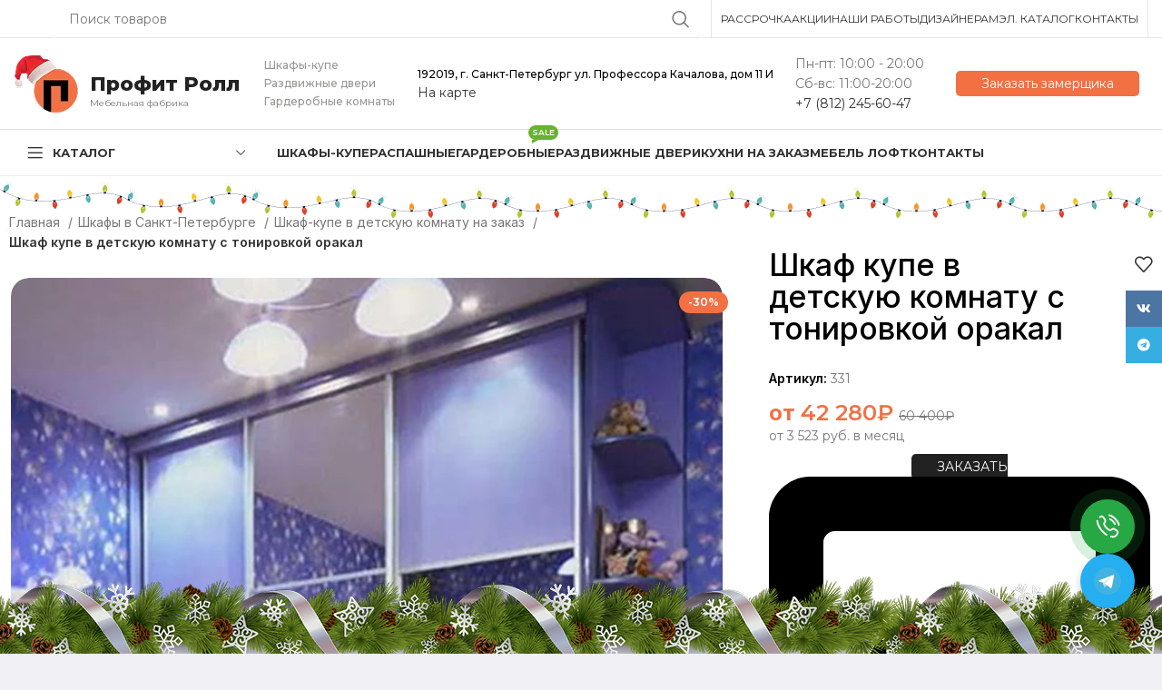

--- FILE ---
content_type: text/html; charset=UTF-8
request_url: https://profitroll.ru/shkafy-kupe-spb/v-detskuyu-komnatu/shkaf-kupe-v-detskuyu-komnatu-s-tonirovkoj-orakal/
body_size: 75255
content:
<!DOCTYPE html> <html lang="ru-RU"> <head> <script async src="//widgets.mango-office.ru/site/31212"></script> <script>
/*     document.addEventListener('DOMContentLoaded', () => {
      const target = document.querySelector('.head-phone .wd-btn-text');

      const observer = new MutationObserver(mutations => {
        console.log('DOM изменён:', mutations);
        console.trace('Стек вызова');
      });

      observer.observe(target, {
        childList: true,
        subtree: true,
        characterData: true
      });
    }) */

  </script> <meta charset="UTF-8"> <link rel="profile" href="https://gmpg.org/xfn/11"> <link rel="pingback" href="https://profitroll.ru/xmlrpc.php"> <script>window.MSInputMethodContext && document.documentMode && document.write('<script src="https://profitroll.ru/wp-content/themes/woodmart/js/libs/ie11CustomProperties.min.js"><\/script>');</script> <meta name='robots' content='index, follow, max-image-preview:large, max-snippet:-1, max-video-preview:-1'/> <title>Шкаф купе в детскую комнату с тонировкой оракал по выгодной цене в Санкт-Петербурге</title> <meta name="description" content="Закажите шкаф купе в детскую комнату с тонировкой оракал от компании Прфит Ролл! Каталог шкафов-купе от производителя в Санкт-Петербурге. Лучшие цены! Корткие сроки! Сервис под ключ!"/> <link rel="canonical" href="https://profitroll.ru/shkafy-kupe-spb/v-detskuyu-komnatu/shkaf-kupe-v-detskuyu-komnatu-s-tonirovkoj-orakal/"/> <meta property="og:locale" content="ru_RU"/> <meta property="og:type" content="article"/> <meta property="og:title" content="Шкаф купе в детскую комнату с тонировкой оракал"/> <meta property="og:description" content="Закажите шкаф купе в детскую комнату с тонировкой оракал от компании Прфит Ролл! Каталог шкафов-купе от производителя в Санкт-Петербурге. Лучшие цены! Корткие сроки! Сервис под ключ!"/> <meta property="og:url" content="https://profitroll.ru/shkafy-kupe-spb/v-detskuyu-komnatu/shkaf-kupe-v-detskuyu-komnatu-s-tonirovkoj-orakal/"/> <meta property="og:site_name" content="Шкафы-купе в Санкт-Петербурге | «Профит Ролл»"/> <meta property="article:modified_time" content="2024-11-08T08:57:44+00:00"/> <meta property="og:image" content="https://profitroll.ru/wp-content/uploads/logo-profitroll-chb-1-kopiya-317-671x800.png"/> <meta property="og:image:width" content="671"/> <meta property="og:image:height" content="800"/> <meta property="og:image:type" content="image/png"/> <meta name="twitter:card" content="summary_large_image"/> <meta name="twitter:label1" content="Примерное время для чтения"/> <meta name="twitter:data1" content="1 минута"/> <link rel='dns-prefetch' href='//cdnjs.cloudflare.com'/> <link rel='dns-prefetch' href='//fonts.googleapis.com'/> <link rel="alternate" type="application/rss+xml" title="Шкафы-купе в Санкт-Петербурге | «Профит Ролл» &raquo; Лента" href="https://profitroll.ru/feed/"/> <link rel='stylesheet' id='classic-theme-styles-css' href='https://profitroll.ru/wp-includes/css/classic-themes.min.css' type='text/css' media='all'/> <style id='woocommerce-inline-inline-css' type='text/css'> .woocommerce form .form-row .required { visibility: visible; } </style> <link rel='stylesheet' id='yith_wcpb_bundle_frontend_style-css' href='https://profitroll.ru/wp-content/plugins/yith-woocommerce-product-bundles-premium/assets/css/frontend.css' type='text/css' media='all'/> <link rel='stylesheet' id='elementor-frontend-css' href='https://profitroll.ru/wp-content/plugins/elementor/assets/css/frontend-lite.min.css' type='text/css' media='all'/> <link rel='stylesheet' id='swiper-css' href='https://profitroll.ru/wp-content/plugins/elementor/assets/lib/swiper/v8/css/swiper.min.css' type='text/css' media='all'/> <link rel='stylesheet' id='elementor-post-43-css' href='https://profitroll.ru/wp-content/uploads/elementor/css/post-43.css' type='text/css' media='all'/> <link rel='stylesheet' id='bootstrap-css' href='https://profitroll.ru/wp-content/themes/woodmart/css/bootstrap-light.min.css' type='text/css' media='all'/> <link rel='stylesheet' id='woodmart-style-css' href='https://profitroll.ru/wp-content/themes/woodmart/css/parts/base.min.css' type='text/css' media='all'/> <link rel='stylesheet' id='wd-widget-recent-post-comments-css' href='https://profitroll.ru/wp-content/themes/woodmart/css/parts/widget-recent-post-comments.min.css' type='text/css' media='all'/> <link rel='stylesheet' id='wd-widget-wd-recent-posts-css' href='https://profitroll.ru/wp-content/themes/woodmart/css/parts/widget-wd-recent-posts.min.css' type='text/css' media='all'/> <link rel='stylesheet' id='wd-widget-nav-css' href='https://profitroll.ru/wp-content/themes/woodmart/css/parts/widget-nav.min.css' type='text/css' media='all'/> <link rel='stylesheet' id='wd-widget-wd-layered-nav-css' href='https://profitroll.ru/wp-content/themes/woodmart/css/parts/woo-widget-wd-layered-nav.min.css' type='text/css' media='all'/> <link rel='stylesheet' id='wd-woo-mod-swatches-base-css' href='https://profitroll.ru/wp-content/themes/woodmart/css/parts/woo-mod-swatches-base.min.css' type='text/css' media='all'/> <link rel='stylesheet' id='wd-woo-mod-swatches-filter-css' href='https://profitroll.ru/wp-content/themes/woodmart/css/parts/woo-mod-swatches-filter.min.css' type='text/css' media='all'/> <link rel='stylesheet' id='wd-widget-layered-nav-stock-status-css' href='https://profitroll.ru/wp-content/themes/woodmart/css/parts/woo-widget-layered-nav-stock-status.min.css' type='text/css' media='all'/> <link rel='stylesheet' id='wd-widget-product-list-css' href='https://profitroll.ru/wp-content/themes/woodmart/css/parts/woo-widget-product-list.min.css' type='text/css' media='all'/> <link rel='stylesheet' id='wd-widget-slider-price-filter-css' href='https://profitroll.ru/wp-content/themes/woodmart/css/parts/woo-widget-slider-price-filter.min.css' type='text/css' media='all'/> <link rel='stylesheet' id='wd-wpcf7-css' href='https://profitroll.ru/wp-content/themes/woodmart/css/parts/int-wpcf7.min.css' type='text/css' media='all'/> <link rel='stylesheet' id='wd-elementor-base-css' href='https://profitroll.ru/wp-content/themes/woodmart/css/parts/int-elem-base.min.css' type='text/css' media='all'/> <link rel='stylesheet' id='wd-woocommerce-base-css' href='https://profitroll.ru/wp-content/themes/woodmart/css/parts/woocommerce-base.min.css' type='text/css' media='all'/> <link rel='stylesheet' id='wd-mod-star-rating-css' href='https://profitroll.ru/wp-content/themes/woodmart/css/parts/mod-star-rating.min.css' type='text/css' media='all'/> <link rel='stylesheet' id='wd-woo-el-track-order-css' href='https://profitroll.ru/wp-content/themes/woodmart/css/parts/woo-el-track-order.min.css' type='text/css' media='all'/> <link rel='stylesheet' id='wd-woo-mod-quantity-css' href='https://profitroll.ru/wp-content/themes/woodmart/css/parts/woo-mod-quantity.min.css' type='text/css' media='all'/> <link rel='stylesheet' id='wd-woo-single-prod-el-base-css' href='https://profitroll.ru/wp-content/themes/woodmart/css/parts/woo-single-prod-el-base.min.css' type='text/css' media='all'/> <link rel='stylesheet' id='wd-woo-mod-stock-status-css' href='https://profitroll.ru/wp-content/themes/woodmart/css/parts/woo-mod-stock-status.min.css' type='text/css' media='all'/> <link rel='stylesheet' id='wd-woo-mod-shop-attributes-css' href='https://profitroll.ru/wp-content/themes/woodmart/css/parts/woo-mod-shop-attributes.min.css' type='text/css' media='all'/> <link rel='stylesheet' id='wd-opt-disable-owl-css' href='https://profitroll.ru/wp-content/themes/woodmart/css/parts/opt-disable-owl.min.css' type='text/css' media='all'/> <link rel='stylesheet' id='wd-header-base-css' href='https://profitroll.ru/wp-content/themes/woodmart/css/parts/header-base.min.css' type='text/css' media='all'/> <link rel='stylesheet' id='wd-mod-tools-css' href='https://profitroll.ru/wp-content/themes/woodmart/css/parts/mod-tools.min.css' type='text/css' media='all'/> <link rel='stylesheet' id='wd-header-elements-base-css' href='https://profitroll.ru/wp-content/themes/woodmart/css/parts/header-el-base.min.css' type='text/css' media='all'/> <link rel='stylesheet' id='wd-social-icons-css' href='https://profitroll.ru/wp-content/themes/woodmart/css/parts/el-social-icons.min.css' type='text/css' media='all'/> <link rel='stylesheet' id='wd-header-search-css' href='https://profitroll.ru/wp-content/themes/woodmart/css/parts/header-el-search.min.css' type='text/css' media='all'/> <link rel='stylesheet' id='wd-header-search-form-css' href='https://profitroll.ru/wp-content/themes/woodmart/css/parts/header-el-search-form.min.css' type='text/css' media='all'/> <link rel='stylesheet' id='wd-wd-search-form-css' href='https://profitroll.ru/wp-content/themes/woodmart/css/parts/wd-search-form.min.css' type='text/css' media='all'/> <link rel='stylesheet' id='wd-mfp-popup-css' href='https://profitroll.ru/wp-content/themes/woodmart/css/parts/lib-magnific-popup.min.css' type='text/css' media='all'/> <link rel='stylesheet' id='wd-section-title-css' href='https://profitroll.ru/wp-content/themes/woodmart/css/parts/el-section-title.min.css' type='text/css' media='all'/> <link rel='stylesheet' id='wd-text-block-css' href='https://profitroll.ru/wp-content/themes/woodmart/css/parts/el-text-block.min.css' type='text/css' media='all'/> <link rel='stylesheet' id='wd-header-categories-nav-css' href='https://profitroll.ru/wp-content/themes/woodmart/css/parts/header-el-category-nav.min.css' type='text/css' media='all'/> <link rel='stylesheet' id='wd-mod-nav-vertical-css' href='https://profitroll.ru/wp-content/themes/woodmart/css/parts/mod-nav-vertical.min.css' type='text/css' media='all'/> <link rel='stylesheet' id='wd-mod-nav-menu-label-css' href='https://profitroll.ru/wp-content/themes/woodmart/css/parts/mod-nav-menu-label.min.css' type='text/css' media='all'/> <link rel='stylesheet' id='wd-product-loop-css' href='https://profitroll.ru/wp-content/themes/woodmart/css/parts/woo-product-loop.min.css' type='text/css' media='all'/> <link rel='stylesheet' id='wd-product-loop-quick-css' href='https://profitroll.ru/wp-content/themes/woodmart/css/parts/woo-product-loop-quick.min.css' type='text/css' media='all'/> <link rel='stylesheet' id='wd-owl-carousel-css' href='https://profitroll.ru/wp-content/themes/woodmart/css/parts/lib-owl-carousel.min.css' type='text/css' media='all'/> <link rel='stylesheet' id='wd-woo-mod-product-labels-css' href='https://profitroll.ru/wp-content/themes/woodmart/css/parts/woo-mod-product-labels.min.css' type='text/css' media='all'/> <link rel='stylesheet' id='wd-woo-single-prod-builder-css' href='https://profitroll.ru/wp-content/themes/woodmart/css/parts/woo-single-prod-builder.min.css' type='text/css' media='all'/> <link rel='stylesheet' id='wd-woo-el-breadcrumbs-css' href='https://profitroll.ru/wp-content/themes/woodmart/css/parts/woo-el-breadcrumbs.min.css' type='text/css' media='all'/> <link rel='stylesheet' id='wd-photoswipe-css' href='https://profitroll.ru/wp-content/themes/woodmart/css/parts/lib-photoswipe.min.css' type='text/css' media='all'/> <link rel='stylesheet' id='wd-woo-single-prod-el-gallery-css' href='https://profitroll.ru/wp-content/themes/woodmart/css/parts/woo-single-prod-el-gallery.min.css' type='text/css' media='all'/> <link rel='stylesheet' id='wd-woo-single-prod-el-gallery-opt-thumb-left-css' href='https://profitroll.ru/wp-content/themes/woodmart/css/parts/woo-single-prod-el-gallery-opt-thumb-left.min.css' type='text/css' media='all'/> <link rel='stylesheet' id='wd-tabs-css' href='https://profitroll.ru/wp-content/themes/woodmart/css/parts/el-tabs.min.css' type='text/css' media='all'/> <link rel='stylesheet' id='wd-product-tabs-css' href='https://profitroll.ru/wp-content/themes/woodmart/css/parts/el-product-tabs.min.css' type='text/css' media='all'/> <link rel='stylesheet' id='wd-product-loop-button-info-alt-css' href='https://profitroll.ru/wp-content/themes/woodmart/css/parts/woo-product-loop-button-info-alt.min.css' type='text/css' media='all'/> <link rel='stylesheet' id='wd-mod-comments-css' href='https://profitroll.ru/wp-content/themes/woodmart/css/parts/mod-comments.min.css' type='text/css' media='all'/> <link rel='stylesheet' id='wd-woo-single-prod-el-tabs-opt-layout-tabs-css' href='https://profitroll.ru/wp-content/themes/woodmart/css/parts/woo-single-prod-el-tabs-opt-layout-tabs.min.css' type='text/css' media='all'/> <link rel='stylesheet' id='wd-footer-base-css' href='https://profitroll.ru/wp-content/themes/woodmart/css/parts/footer-base.min.css' type='text/css' media='all'/> <link rel='stylesheet' id='wd-sticky-social-buttons-css' href='https://profitroll.ru/wp-content/themes/woodmart/css/parts/opt-sticky-social.min.css' type='text/css' media='all'/> <link rel='stylesheet' id='wd-bottom-toolbar-css' href='https://profitroll.ru/wp-content/themes/woodmart/css/parts/opt-bottom-toolbar.min.css' type='text/css' media='all'/> <link rel='stylesheet' id='xts-style-header_307766-css' href='https://profitroll.ru/wp-content/uploads/xts-header_307766-1766730220.css' type='text/css' media='all'/> <link rel='stylesheet' id='xts-style-theme_settings_default-css' href='https://profitroll.ru/wp-content/uploads/xts-theme_settings_default-1768400665.css' type='text/css' media='all'/> <link rel='stylesheet' id='xts-google-fonts-css' href='https://fonts.googleapis.com/css?family=Montserrat%3A400%2C600%2C700%2C500&#038;display=block' type='text/css' media='all'/> <link rel='stylesheet' id='google-fonts-1-css' href='https://fonts.googleapis.com/css?family=Roboto%3A100%2C100italic%2C200%2C200italic%2C300%2C300italic%2C400%2C400italic%2C500%2C500italic%2C600%2C600italic%2C700%2C700italic%2C800%2C800italic%2C900%2C900italic%7CRoboto+Slab%3A100%2C100italic%2C200%2C200italic%2C300%2C300italic%2C400%2C400italic%2C500%2C500italic%2C600%2C600italic%2C700%2C700italic%2C800%2C800italic%2C900%2C900italic&#038;display=swap&#038;subset=cyrillic' type='text/css' media='all'/> <link rel="preconnect" href="https://fonts.gstatic.com/" crossorigin><script type="text/template" id="tmpl-variation-template">
	<div class="woocommerce-variation-description">{{{ data.variation.variation_description }}}</div>
	<div class="woocommerce-variation-price">{{{ data.variation.price_html }}}</div>
	<div class="woocommerce-variation-availability">{{{ data.variation.availability_html }}}</div>
</script> <script type="text/template" id="tmpl-unavailable-variation-template">
	<p>Этот товар недоступен. Пожалуйста, выберите другую комбинацию.</p>
</script> <script type='text/javascript' src='https://profitroll.ru/wp-includes/js/jquery/jquery.min.js' id='jquery-core-js'></script> <script type='text/javascript' src='https://profitroll.ru/wp-content/themes/woodmart/js/libs/device.min.js' id='wd-device-library-js'></script> <style>.pseudo-clearfy-link { color: #008acf; cursor: pointer;}.pseudo-clearfy-link:hover { text-decoration: none;}</style><!-- Top.Mail.Ru counter --> <script type="text/javascript">
	var _tmr = window._tmr || (window._tmr = []);
	_tmr.push({id: "3509452", type: "pageView", start: (new Date()).getTime()});
	(function (d, w, id) {
	  if (d.getElementById(id)) return;
	  var ts = d.createElement("script"); ts.type = "text/javascript"; ts.async = true; ts.id = id;
	  ts.src = "https://top-fwz1.mail.ru/js/code.js";
	  var f = function () {var s = d.getElementsByTagName("script")[0]; s.parentNode.insertBefore(ts, s);};
	  if (w.opera == "[object Opera]") { d.addEventListener("DOMContentLoaded", f, false); } else { f(); }
	})(document, window, "tmr-code");
	</script> <!-- /Top.Mail.Ru counter --><script id="ygbtn-plugin-script" data-pf-id="50be2e2d-0a00-4921-86f3-3adc0317721d" src="https://widget.yourgood.app/script/widget.js?id=50be2e2d-0a00-4921-86f3-3adc0317721d"></script> <meta name="viewport" content="width=device-width, initial-scale=1.0, maximum-scale=1.0, user-scalable=no"> <noscript><style>.woocommerce-product-gallery{ opacity: 1 !important; }</style></noscript> <meta name="generator" content="Elementor 3.21.1; features: e_optimized_assets_loading, e_optimized_css_loading, e_font_icon_svg, additional_custom_breakpoints, e_lazyload; settings: css_print_method-external, google_font-enabled, font_display-swap"> <!-- Schema & Structured Data For WP v1.46 - --> <script type="application/ld+json" class="saswp-schema-markup-output">
[{"@context":"https:\/\/schema.org\/","@type":"Product","@id":"https:\/\/profitroll.ru\/shkafy-kupe-spb\/v-detskuyu-komnatu\/shkaf-kupe-v-detskuyu-komnatu-s-tonirovkoj-orakal\/#Product","url":"https:\/\/profitroll.ru\/shkafy-kupe-spb\/v-detskuyu-komnatu\/shkaf-kupe-v-detskuyu-komnatu-s-tonirovkoj-orakal\/","name":"\u0428\u043a\u0430\u0444 \u043a\u0443\u043f\u0435 \u0432 \u0434\u0435\u0442\u0441\u043a\u0443\u044e \u043a\u043e\u043c\u043d\u0430\u0442\u0443 \u0441 \u0442\u043e\u043d\u0438\u0440\u043e\u0432\u043a\u043e\u0439 \u043e\u0440\u0430\u043a\u0430\u043b","sku":"331","description":"\u0417\u0430\u043a\u0430\u0436\u0438\u0442\u0435 \u0448\u043a\u0430\u0444 \u043a\u0443\u043f\u0435 \u0432 \u0434\u0435\u0442\u0441\u043a\u0443\u044e \u043a\u043e\u043c\u043d\u0430\u0442\u0443 \u0441 \u0442\u043e\u043d\u0438\u0440\u043e\u0432\u043a\u043e\u0439 \u043e\u0440\u0430\u043a\u0430\u043b \u043e\u0442 \u043a\u043e\u043c\u043f\u0430\u043d\u0438\u0438 \u041f\u0440\u0444\u0438\u0442 \u0420\u043e\u043b\u043b! \u041a\u0430\u0442\u0430\u043b\u043e\u0433 \u0448\u043a\u0430\u0444\u043e\u0432-\u043a\u0443\u043f\u0435\u00a0\u043e\u0442 \u043f\u0440\u043e\u0438\u0437\u0432\u043e\u0434\u0438\u0442\u0435\u043b\u044f \u0432\u00a0\u0421\u0430\u043d\u043a\u0442-\u041f\u0435\u0442\u0435\u0440\u0431\u0443\u0440\u0433\u0435. \u041b\u0443\u0447\u0448\u0438\u0435 \u0446\u0435\u043d\u044b! \u041a\u043e\u0440\u0442\u043a\u0438\u0435 \u0441\u0440\u043e\u043a\u0438! \u0421\u0435\u0440\u0432\u0438\u0441 \u043f\u043e\u0434 \u043a\u043b\u044e\u0447!","offers":{"@type":"Offer","availability":"https:\/\/schema.org\/InStock","price":"42280","priceCurrency":"RUB","url":"https:\/\/profitroll.ru\/shkafy-kupe-spb\/v-detskuyu-komnatu\/shkaf-kupe-v-detskuyu-komnatu-s-tonirovkoj-orakal\/","priceValidUntil":"2025-11-08T08:57:44+00:00"},"mpn":"14497","brand":{"@type":"Brand","name":"\u0428\u043a\u0430\u0444\u044b-\u043a\u0443\u043f\u0435 \u0432 \u0421\u0430\u043d\u043a\u0442-\u041f\u0435\u0442\u0435\u0440\u0431\u0443\u0440\u0433\u0435 | \u00ab\u041f\u0440\u043e\u0444\u0438\u0442 \u0420\u043e\u043b\u043b\u00bb"},"aggregateRating":{"@type":"AggregateRating","ratingValue":"5","reviewCount":1},"review":[{"@type":"Review","author":{"@type":"Person","name":"admin"},"datePublished":"2021-05-23T13:38:46+03:00","description":"\u0417\u0430\u043a\u0430\u0436\u0438\u0442\u0435 \u0448\u043a\u0430\u0444 \u043a\u0443\u043f\u0435 \u0432 \u0434\u0435\u0442\u0441\u043a\u0443\u044e \u043a\u043e\u043c\u043d\u0430\u0442\u0443 \u0441 \u0442\u043e\u043d\u0438\u0440\u043e\u0432\u043a\u043e\u0439 \u043e\u0440\u0430\u043a\u0430\u043b \u043e\u0442 \u043a\u043e\u043c\u043f\u0430\u043d\u0438\u0438 \u041f\u0440\u0444\u0438\u0442 \u0420\u043e\u043b\u043b! \u041a\u0430\u0442\u0430\u043b\u043e\u0433 \u0448\u043a\u0430\u0444\u043e\u0432-\u043a\u0443\u043f\u0435\u00a0\u043e\u0442 \u043f\u0440\u043e\u0438\u0437\u0432\u043e\u0434\u0438\u0442\u0435\u043b\u044f \u0432\u00a0\u0421\u0430\u043d\u043a\u0442-\u041f\u0435\u0442\u0435\u0440\u0431\u0443\u0440\u0433\u0435. \u041b\u0443\u0447\u0448\u0438\u0435 \u0446\u0435\u043d\u044b! \u041a\u043e\u0440\u0442\u043a\u0438\u0435 \u0441\u0440\u043e\u043a\u0438! \u0421\u0435\u0440\u0432\u0438\u0441 \u043f\u043e\u0434 \u043a\u043b\u044e\u0447!","reviewRating":{"@type":"Rating","bestRating":"5","ratingValue":"5","worstRating":"1"}}],"image":[{"@type":"ImageObject","@id":"https:\/\/profitroll.ru\/shkafy-kupe-spb\/v-detskuyu-komnatu\/shkaf-kupe-v-detskuyu-komnatu-s-tonirovkoj-orakal\/#primaryimage","url":"https:\/\/profitroll.ru\/wp-content\/uploads\/logo-profitroll-chb-1-kopiya-317.png","width":"1635","height":"1950"},{"@type":"ImageObject","url":"https:\/\/profitroll.ru\/wp-content\/uploads\/logo-profitroll-chb-1-kopiya-317-1200x900.png","width":"1200","height":"900"},{"@type":"ImageObject","url":"https:\/\/profitroll.ru\/wp-content\/uploads\/logo-profitroll-chb-1-kopiya-317-1200x675.png","width":"1200","height":"675"},{"@type":"ImageObject","url":"https:\/\/profitroll.ru\/wp-content\/uploads\/logo-profitroll-chb-1-kopiya-317-1635x1635.png","width":"1635","height":"1635"}]}]
</script> <style> .e-con.e-parent:nth-of-type(n+4):not(.e-lazyloaded):not(.e-no-lazyload), .e-con.e-parent:nth-of-type(n+4):not(.e-lazyloaded):not(.e-no-lazyload) * { background-image: none !important; } @media screen and (max-height: 1024px) { .e-con.e-parent:nth-of-type(n+3):not(.e-lazyloaded):not(.e-no-lazyload), .e-con.e-parent:nth-of-type(n+3):not(.e-lazyloaded):not(.e-no-lazyload) * { background-image: none !important; } } @media screen and (max-height: 640px) { .e-con.e-parent:nth-of-type(n+2):not(.e-lazyloaded):not(.e-no-lazyload), .e-con.e-parent:nth-of-type(n+2):not(.e-lazyloaded):not(.e-no-lazyload) * { background-image: none !important; } } </style> <link rel="icon" href="https://profitroll.ru/wp-content/uploads/cropped-logo-1-32x32.png" sizes="32x32"/> <link rel="icon" href="https://profitroll.ru/wp-content/uploads/cropped-logo-1-192x192.png" sizes="192x192"/> <link rel="apple-touch-icon" href="https://profitroll.ru/wp-content/uploads/cropped-logo-1-180x180.png"/> <meta name="msapplication-TileImage" content="https://profitroll.ru/wp-content/uploads/cropped-logo-1-270x270.png"/> <style type="text/css" id="wp-custom-css"> /* скрыть именно этот виджет */ .elementor-element-11b06f2 { display: none !important; } </style> <style> </style> <link rel="stylesheet" href="https://profitroll.ru/wp-content/themes/woodmart/design.css"> <meta name="yandex-verification" content="46f7f9f783643dfe"/> <script src="https://unpkg.com/hq-modal@latest/dist/hq-modal.umd.js"></script> <script>
    document.addEventListener('DOMContentLoaded', () => {
      const testName = new HqModal('modal-1', {
        maxWidth: '550px',
        background: 'rgba(0, 0, 0, 0.5)',
        top: '50%',
        left: '50%',
        showButtonClose: true,
      });
    })
  </script> <!-- NG --> <!-- NG --> <link href="https://cdn.jsdelivr.net/gh/Alaev-Co/snowflakes/dist/snow.min.css" rel="stylesheet"> <script src="https://cdn.jsdelivr.net/gh/Alaev-Co/snowflakes/dist/Snow.min.js" defer></script> <script>
    document.addEventListener('DOMContentLoaded', () => {
      new Snow ({
        showSnowBalls: false
      });

      document.querySelector('.site-logo img').setAttribute('src', 'https://profitroll.ru/wp-content/themes/woodmart/images/winter/logo-winter.png');
      document.querySelector('.elementor-element-cf156dc img').setAttribute('src', 'https://profitroll.ru/wp-content/themes/woodmart/images/winter/logo-winter-footer.png');
    })
  </script> <!-- NG --> <!-- NG --> <script>
   var _mtm = window._mtm = window._mtm || [];
   _mtm.push({ 'mtm.startTime': (new Date().getTime()), 'event': 'mtm.Start' });
   (function () {
       var d = document, g = d.createElement('script'), s = d.getElementsByTagName('script')[0];
       g.src = 'https://stat1.clickfraud.ru/js/container_2ejLwlFE.js'; s.parentNode.insertBefore(g, s);
   })();
</script> <style> [data-profeat="https://widget.yourgood.app/#whatsapp"] { display: none !important; } </style> <!-- Yandex.Metrika counter --> <script type="text/javascript" >
   (function(m,e,t,r,i,k,a){m[i]=m[i]||function(){(m[i].a=m[i].a||[]).push(arguments)};
   m[i].l=1*new Date();
   for (var j = 0; j < document.scripts.length; j++) {if (document.scripts[j].src === r) { return; }}
   k=e.createElement(t),a=e.getElementsByTagName(t)[0],k.async=1,k.src=r,a.parentNode.insertBefore(k,a)})
   (window, document, "script", "https://mc.yandex.ru/metrika/tag.js", "ym");

   ym(25409897, "init", {
        clickmap:true,
        trackLinks:true,
        accurateTrackBounce:true,
        webvisor:true
   });
</script> <!-- Marquiz script start --> <script>
(function(w, d, s, o){
  var j = d.createElement(s); j.async = true; j.src = '//script.marquiz.ru/v2.js';j.onload = function() {
    if (document.readyState !== 'loading') Marquiz.init(o);
    else document.addEventListener("DOMContentLoaded", function() {
      Marquiz.init(o);
    });
  };
  d.head.insertBefore(j, d.head.firstElementChild);
})(window, document, 'script', {
    host: '//quiz.marquiz.ru',
    region: 'ru',
    id: '694130e5366a650019c6969c',
    autoOpen: 60,
    autoOpenFreq: 'always',
    openOnExit: false,
    disableOnMobile: false
  }
);
</script> <!-- Marquiz script end --> <noscript><div><img src="https://mc.yandex.ru/watch/25409897" style="position:absolute; left:-9999px;" alt=""/></div></noscript> <!-- /Yandex.Metrika counter --> <!-- <script> document.addEventListener("DOMContentLoaded", function() { if (window.location.pathname.slice(-1) !== "/") { window.history.replaceState({}, "", window.location.pathname + "/" + window.location.search); } }); </script> --> </head> <body class="product-template-default single single-product postid-14497 theme-woodmart sp-easy-accordion-enabled woocommerce woocommerce-page woocommerce-no-js wrapper-wide woodmart-product-design-default catalog-mode-on categories-accordion-on woodmart-archive-shop woodmart-ajax-shop-on offcanvas-sidebar-mobile offcanvas-sidebar-tablet sticky-toolbar-on elementor-default elementor-kit-43"> <script type="text/javascript" id="wd-flicker-fix">// Flicker fix.</script> <div class="website-wrapper"> <header class="whb-header whb-header_307766 whb-sticky-shadow whb-scroll-slide whb-sticky-clone whb-hide-on-scroll"> <div class="whb-main-header"> <div class="whb-row whb-top-bar whb-not-sticky-row whb-without-bg whb-border-fullwidth whb-color-dark whb-flex-flex-middle"> <div class="container"> <div class="whb-flex-row whb-top-bar-inner"> <div class="whb-column whb-col-left whb-visible-lg"> <div class="wd-social-icons icons-design-default icons-size- color-scheme-dark social-follow social-form-circle text-left"> <!-- <a rel="noopener noreferrer nofollow" href="https://widget.yourgood.app/#whatsapp" target="_blank" class="whatsapp-desktop wd-social-icon social-whatsapp" aria-label="WhatsApp social link"> <span class="wd-icon"></span> </a> --> <a rel="noopener noreferrer nofollow" href="https://widget.yourgood.app/#whatsapp" target="_blank" class="whatsapp-mobile wd-social-icon social-whatsapp" aria-label="WhatsApp social link"> <span class="wd-icon"></span> </a> <a rel="noopener noreferrer nofollow" href="https://vk.com/profitroll_mebel" target="_blank" class=" wd-social-icon social-vk" aria-label="VK social link"> <span class="wd-icon"></span> </a> <a rel="noopener noreferrer nofollow" href="https://widget.yourgood.app/#telegram" target="_blank" class=" wd-social-icon social-tg" aria-label="Telegram social link"> <span class="wd-icon"></span> </a> </div> </div> <div class="whb-column whb-col-center whb-visible-lg"> <div class="wd-search-form wd-header-search-form wd-display-form whb-sswuxrossujive74ahtf"> <form role="search" method="get" class="searchform wd-style-default wd-cat-style-bordered" action="https://profitroll.ru/" > <input type="text" class="s" placeholder="Поиск товаров" value="" name="s" aria-label="Поиск" title="Поиск товаров" required> <input type="hidden" name="post_type" value="product"> <button type="submit" class="searchsubmit"> <span> Поиск </span> </button> </form> </div> </div> <div class="whb-column whb-col-right whb-visible-lg"> <div class="wd-header-divider wd-full-height "></div> <div class="wd-header-nav wd-header-secondary-nav text-right wd-full-height" role="navigation" aria-label="Secondary navigation"> <ul id="menu-verhnee-menyu" class="menu wd-nav wd-nav-secondary wd-style-bordered wd-gap-s"><li id="menu-item-35930" class="menu-item menu-item-type-post_type menu-item-object-page menu-item-35930 item-level-0 menu-simple-dropdown wd-event-hover" ><a href="https://profitroll.ru/credit/" class="woodmart-nav-link"><span class="nav-link-text">Рассрочка</span></a></li> <li id="menu-item-21833" class="menu-item menu-item-type-post_type menu-item-object-page menu-item-21833 item-level-0 menu-simple-dropdown wd-event-hover" ><a href="https://profitroll.ru/akcii1/" class="woodmart-nav-link"><span class="nav-link-text">Акции</span></a></li> <li id="menu-item-21837" class="menu-item menu-item-type-taxonomy menu-item-object-product_cat menu-item-21837 item-level-0 menu-simple-dropdown wd-event-hover" ><a href="https://profitroll.ru/vypolnennye-proekty/" class="woodmart-nav-link"><span class="nav-link-text">Наши работы</span></a></li> <li id="menu-item-21835" class="menu-item menu-item-type-custom menu-item-object-custom menu-item-21835 item-level-0 menu-simple-dropdown wd-event-hover" ><a href="https://profitroll.ru/design/" class="woodmart-nav-link"><span class="nav-link-text">Дизайнерам</span></a></li> <li id="menu-item-21836" class="menu-item menu-item-type-custom menu-item-object-custom menu-item-21836 item-level-0 menu-simple-dropdown wd-event-hover" ><a href="https://profitroll.ru/docs/catalog_22.pdf" class="woodmart-nav-link"><span class="nav-link-text">Эл. каталог</span></a></li> <li id="menu-item-21834" class="menu-item menu-item-type-post_type menu-item-object-page menu-item-21834 item-level-0 menu-simple-dropdown wd-event-hover" ><a href="https://profitroll.ru/kontakty/" class="woodmart-nav-link"><span class="nav-link-text">Контакты</span></a></li> </ul></div><!--END MAIN-NAV--> <div class="wd-header-divider wd-full-height "></div></div> <div class="whb-column whb-col-mobile whb-hidden-lg"> <div class="wd-social-icons icons-design-default icons-size- color-scheme-dark social-follow social-form-circle text-left"> <!-- <a rel="noopener noreferrer nofollow" href="https://widget.yourgood.app/#whatsapp" target="_blank" class="whatsapp-desktop wd-social-icon social-whatsapp" aria-label="WhatsApp social link"> <span class="wd-icon"></span> </a> --> <a rel="noopener noreferrer nofollow" href="https://widget.yourgood.app/#whatsapp" target="_blank" class="whatsapp-mobile wd-social-icon social-whatsapp" aria-label="WhatsApp social link"> <span class="wd-icon"></span> </a> <a rel="noopener noreferrer nofollow" href="https://vk.com/profitroll_mebel" target="_blank" class=" wd-social-icon social-vk" aria-label="VK social link"> <span class="wd-icon"></span> </a> <a rel="noopener noreferrer nofollow" href="https://widget.yourgood.app/#telegram" target="_blank" class=" wd-social-icon social-tg" aria-label="Telegram social link"> <span class="wd-icon"></span> </a> </div> </div> </div> </div> </div> <div class="whb-row whb-general-header whb-not-sticky-row whb-without-bg whb-border-fullwidth whb-color-dark whb-flex-flex-middle"> <div class="container"> <div class="whb-flex-row whb-general-header-inner"> <div class="whb-column whb-col-left whb-visible-lg"> <div class="site-logo"> <a href="https://profitroll.ru/" class="wd-logo wd-main-logo" rel="home"> <img width="72" height="67" src="https://profitroll.ru/wp-content/uploads/logo-winter.png.webp" class="attachment-full size-full" alt="" decoding="async" style="max-width:400px;"/> </a> </div> <div class="wd-header-text set-cont-mb-s reset-last-child "><meta charset="UTF-8"> <link href="https://fonts.googleapis.com/css2?family=Montserrat:wght@400;700;800&display=swap" rel="stylesheet"> <style> .profitroll-logo { font-family: 'Montserrat', sans-serif; display: flex; align-items: center; margin-top: 15px; margin-left: -8px; } .profitroll-text { line-height: 1.2; } .profitroll-name { margin-bottom: 2px; font-size: 22px; font-weight: 800; color: #222; } .profitroll-tagline { font-size: 10px; font-weight: 400; color: #777; } </style> <div class="profitroll-logo"> <div class="profitroll-text"> <div class="profitroll-name">Профит Ролл</div> <div class="profitroll-tagline">Мебельная фабрика</div> </div> </div></div> </div> <div class="whb-column whb-col-center whb-visible-lg"> <div class="wd-header-text set-cont-mb-s reset-last-child "><div class="slogan hidden-xs" > Шкафы-купе<br> Раздвижные двери<br> Гардеробные комнаты </div></div> <div class="wd-header-text set-cont-mb-s reset-last-child "><div class="head-time hidden-sm hidden-xs"> <div class="time">192019, г. Санкт-Петербург ул. Профессора Качалова, дом 11 И</div> <div class="call_back"><a href="/kontakty/">На карте</a></div> </div></div> <div class="wd-header-text set-cont-mb-s reset-last-child "><div class="head-phone"> <div class="phones">Пн-пт: 10:00 - 20:00<br> Сб-вс: 11:00-20:00</div> <div class="phone"><a href="tel:+78122456047">+7 (812) 245-60-47</a></div> </div></div> </div> <div class="whb-column whb-col-right whb-visible-lg"> <div class="wd-header-html"> <link rel="stylesheet" id="elementor-post-22726-css" href="https://profitroll.ru/wp-content/uploads/elementor/css/post-22726.css?ver=1742342367" type="text/css" media="all"> <div data-elementor-type="wp-post" data-elementor-id="22726" class="elementor elementor-22726"> <div class="elementor-element elementor-element-cc3beb2 e-flex e-con-boxed e-con e-parent" data-id="cc3beb2" data-element_type="container"> <div class="e-con-inner"> <div class="elementor-element elementor-element-275c8e7 elementor-widget__width-initial elementor-widget-mobile__width-initial elementor-widget elementor-widget-wd_popup" data-id="275c8e7" data-element_type="widget" data-widget_type="wd_popup.default"> <div class="elementor-widget-container"> <div class="wd-button-wrapper text-center wd-collapsible-button" > <a class="btn btn-style-default btn-style-semi-round btn-size-large wd-open-popup btn-color-primary btn-icon-pos-left" href="#popup-6480e53175ceb"> <span class="wd-btn-text" data-elementor-setting-key="text"> Заказать замерщика </span> </a> </div> <div id="popup-6480e53175ceb" class="mfp-with-anim wd-popup wd-popup-element mfp-hide" style="max-width:700px;"> <div class="wd-popup-inner"> <link rel="stylesheet" id="elementor-post-22644-css" href="https://profitroll.ru/wp-content/uploads/elementor/css/post-22644.css?ver=1765970417" type="text/css" media="all"> <div data-elementor-type="wp-post" data-elementor-id="22644" class="elementor elementor-22644"> <div class="elementor-element elementor-element-434790b e-con-full e-flex e-con e-parent" data-id="434790b" data-element_type="container"> <div class="elementor-element elementor-element-c937bf7 elementor-widget elementor-widget-wd_title" data-id="c937bf7" data-element_type="widget" data-widget_type="wd_title.default"> <div class="elementor-widget-container"> <div class="title-wrapper set-mb-s reset-last-child wd-title-color-default wd-title-style-default wd-title-size-default text-center"> <div class="liner-continer"> <h4 class="woodmart-title-container title wd-fontsize-l">Оставить заявку</h4> </div> </div> </div> </div> <div class="elementor-element elementor-element-04a8c5c elementor-widget elementor-widget-wd_text_block" data-id="04a8c5c" data-element_type="widget" data-widget_type="wd_text_block.default"> <div class="elementor-widget-container"> <div class="wd-text-block reset-last-child text-center"> <p><strong> <div class="wpcf7 no-js" id="wpcf7-f22697-o1" lang="ru-RU" dir="ltr"> <div class="screen-reader-response"><p role="status" aria-live="polite" aria-atomic="true"></p> <ul></ul></div> <form action="/shkafy-kupe-spb/v-detskuyu-komnatu/shkaf-kupe-v-detskuyu-komnatu-s-tonirovkoj-orakal/#wpcf7-f22697-o1" method="post" class="wpcf7-form init" aria-label="Контактная форма" novalidate="novalidate" data-status="init"> <div style="display: none;"> <input type="hidden" name="_wpcf7" value="22697"/> <input type="hidden" name="_wpcf7_version" value="5.7.7"/> <input type="hidden" name="_wpcf7_locale" value="ru_RU"/> <input type="hidden" name="_wpcf7_unit_tag" value="wpcf7-f22697-o1"/> <input type="hidden" name="_wpcf7_container_post" value="0"/> <input type="hidden" name="_wpcf7_posted_data_hash" value=""/> <input type="hidden" name="huyspameram" value=""/> <input type="hidden" name="city" value=""/> </div> <div class="furniture-text"> <p><span class="wpcf7-form-control-wrap" data-name="furniture_text"><input size="40" class="wpcf7-form-control wpcf7-text" id="furniture_text_hidden_form" aria-invalid="false" value="" type="text" name="furniture_text"/></span> </p> </div> <div class="cf-left1"> <p><span class="wpcf7-form-control-wrap" data-name="your-name"><input size="40" class="wpcf7-form-control wpcf7-text wpcf7-validates-as-required" aria-required="true" aria-invalid="false" placeholder="Ваше имя" value="" type="text" name="your-name"/></span> </p> </div> <div class="cf-left1"> <p><span class="wpcf7-form-control-wrap" data-name="your-phone"><input size="40" class="wpcf7-form-control wpcf7-text wpcf7-tel wpcf7-validates-as-tel phone-mask" aria-invalid="false" placeholder="+7 (999) 999-99-99" value="" type="tel" name="your-phone"/></span> </p> </div> <div class="cf-left1"> <p><span class="wpcf7-form-control-wrap" data-name="your-size"><input size="40" class="wpcf7-form-control wpcf7-text" aria-invalid="false" value="Размеры" type="text" name="your-size"/></span> </p> </div> <div class="clear"> </div> <input class="wpcf7-form-control wpcf7-hidden" value="" type="hidden" name="utm_source"/> <input class="wpcf7-form-control wpcf7-hidden" value="" type="hidden" name="utm_medium"/> <input class="wpcf7-form-control wpcf7-hidden" value="" type="hidden" name="utm_campaign"/> <input class="wpcf7-form-control wpcf7-hidden" value="" type="hidden" name="utm_term"/> <input class="wpcf7-form-control wpcf7-hidden" value="" type="hidden" name="utm_content"/> <input class="wpcf7-form-control wpcf7-hidden" value="" type="hidden" name="client_id"/> <input class="wpcf7-form-control wpcf7-hidden" value="" type="hidden" name="metrika_client_id"/> <p><input class="wpcf7-form-control has-spinner wpcf7-submit knopka" type="submit" value="Отправить"/> </p><div class="wpcf7-response-output" aria-hidden="true"></div> </form> </div> </strong></p> </div> </div> </div> </div> </div> </div> </div> </div> </div> </div> </div> </div> </div> </div> <div class="whb-column whb-mobile-left whb-hidden-lg"> <div class="wd-tools-element wd-header-mobile-nav wd-style-text wd-design-1 whb-g1k0m1tib7raxrwkm1t3"> <a href="#" rel="nofollow" aria-label="Open mobile menu"> <span class="wd-tools-icon"> </span> <span class="wd-tools-text">Меню</span> </a> </div><!--END wd-header-mobile-nav--></div> <div class="whb-column whb-mobile-center whb-hidden-lg"> <div class="site-logo"> <a href="https://profitroll.ru/" class="wd-logo wd-main-logo" rel="home"> <img width="71" height="73" src="https://profitroll.ru/wp-content/uploads/group-5-1-1-2.svg" class="attachment-full size-full" alt="" decoding="async" style="max-width:182px;"/> </a> </div> <div class="wd-header-text set-cont-mb-s reset-last-child "><style> @media (max-width: 768px) { .profitroll-logo { font-family: 'Montserrat', sans-serif; display: flex; align-items: center; margin-top: 15px; margin-left: -8px; } .profitroll-text { margin-bottom: 8px; margin-left: -15px; line-height: 1.2; } .profitroll-name { margin-bottom: 2px; font-size: 14px; font-weight: 800; color: #222; } .profitroll-tagline { font-size: 6px; font-weight: 400; color: #777; } } </style> <div class="profitroll-logo"> <div class="profitroll-text"> <div class="profitroll-name">Профит Ролл</div> <div class="profitroll-tagline">Мебельная фабрика</div> </div> </div></div> </div> <div class="whb-column whb-mobile-right whb-hidden-lg"> <div class="wd-header-wishlist wd-tools-element wd-style-icon wd-with-count wd-design-2 whb-b7njy8lp54w9r92668wx" title="My Wishlist"> <a href="https://profitroll.ru/wishlist/"> <span class="wd-tools-icon"> <span class="wd-tools-count"> 0 </span> </span> <span class="wd-tools-text"> Список желаний </span> </a> </div> </div> </div> </div> </div> <div class="whb-row whb-header-bottom whb-not-sticky-row whb-with-bg whb-border-fullwidth whb-color-dark whb-flex-equal-sides whb-hidden-mobile"> <div class="container"> <div class="whb-flex-row whb-header-bottom-inner"> <div class="whb-column whb-col-left whb-visible-lg"> <div class="wd-header-cats wd-style-1 wd-event-hover whb-wjlcubfdmlq3d7jvmt23" role="navigation" aria-label="Header categories navigation"> <span class="menu-opener color-scheme-dark has-bg"> <span class="menu-opener-icon"></span> <span class="menu-open-label"> Каталог </span> </span> <div class="wd-dropdown wd-dropdown-cats"> <ul id="menu-categories" class="menu wd-nav wd-nav-vertical wd-design-default"><li id="menu-item-22255" class="menu-item menu-item-type-taxonomy menu-item-object-product_cat current-product-ancestor menu-item-22255 item-level-0 menu-mega-dropdown wd-event-hover menu-item-has-children" ><a href="https://profitroll.ru/shkafy-kupe-spb/" class="woodmart-nav-link"><span class="nav-link-text">Шкафы-купе</span></a> <div class="wd-dropdown-menu wd-dropdown wd-design-full-width color-scheme-dark"> <div class="container"> <link rel="stylesheet" id="elementor-post-722-css" href="https://profitroll.ru/wp-content/uploads/elementor/css/post-722.css?ver=1750319160" type="text/css" media="all"> <div data-elementor-type="wp-post" data-elementor-id="722" class="elementor elementor-722"> <section class="wd-negative-gap elementor-section elementor-top-section elementor-element elementor-element-1e192988 elementor-section-content-top elementor-section-boxed elementor-section-height-default elementor-section-height-default wd-section-disabled" data-id="1e192988" data-element_type="section"> <div class="elementor-container elementor-column-gap-default"> <div class="elementor-column elementor-col-66 elementor-top-column elementor-element elementor-element-3bdabd57" data-id="3bdabd57" data-element_type="column"> <div class="elementor-widget-wrap elementor-element-populated"> <section class="wd-negative-gap elementor-section elementor-inner-section elementor-element elementor-element-1758e74f elementor-section-boxed elementor-section-height-default elementor-section-height-default wd-section-disabled" data-id="1758e74f" data-element_type="section"> <div class="elementor-container elementor-column-gap-default"> <div class="elementor-column elementor-col-33 elementor-inner-column elementor-element elementor-element-3b07e940" data-id="3b07e940" data-element_type="column"> <div class="elementor-widget-wrap elementor-element-populated"> <div class="elementor-element elementor-element-3d7ac5f7 elementor-widget elementor-widget-wd_extra_menu_list" data-id="3d7ac5f7" data-element_type="widget" data-widget_type="wd_extra_menu_list.default"> <div class="elementor-widget-container"> <ul class="wd-sub-menu mega-menu-list"> <li class="item-with-label item-label-primary"> <a > ТИП КОРПУСА </a> <ul class="sub-sub-menu"> <li class="item-with-label item-label-primary"> <a href="/shkafy-kupe-spb/vstroennye/"> Встроенные </a> </li> <li class="item-with-label item-label-primary"> <a href="/shkafy-kupe-spb/korpusnye/"> Корпусные </a> </li> <li class="item-with-label item-label-primary"> <a href="/shkafy-kupe-spb/uglovye/"> Угловые </a> </li> <li class="item-with-label item-label-primary"> <a href="/shkafy-kupe-spb/mdf/"> МДФ </a> </li> </ul> </li> </ul> </div> </div> <div class="elementor-element elementor-element-3a84696d elementor-widget elementor-widget-wd_extra_menu_list" data-id="3a84696d" data-element_type="widget" data-widget_type="wd_extra_menu_list.default"> <div class="elementor-widget-container"> <ul class="wd-sub-menu mega-menu-list"> <li class="item-with-label item-label-primary"> <a > Тип фасада </a> <ul class="sub-sub-menu"> <li class="item-with-label item-label-primary"> <a href="/shkafy-kupe-spb/zerkalnye/"> С зеркалами </a> </li> <li class="item-with-label item-label-primary"> <a href="/shkafy-kupe-spb/massiv/"> Массив </a> </li> <li class="item-with-label item-label-primary"> <a href="/shkafy-kupe-spb/mdf/"> МДФ </a> </li> </ul> </li> </ul> </div> </div> </div> </div> <div class="elementor-column elementor-col-33 elementor-top-column elementor-element elementor-element-73f959df" data-id="73f959df" data-element_type="column"> <div class="elementor-widget-wrap elementor-element-populated"> <div class="elementor-element elementor-element-a914be1 elementor-widget elementor-widget-wd_extra_menu_list" data-id="a914be1" data-element_type="widget" data-widget_type="wd_extra_menu_list.default"> <div class="elementor-widget-container"> <ul class="wd-sub-menu mega-menu-list"> <li class="item-with-label item-label-primary"> <a > Расположение </a> <ul class="sub-sub-menu"> <li class="item-with-label item-label-primary"> <a href="/shkafy-kupe-spb/v-detskuyu-komnatu/"> В детскую </a> </li> <li class="item-with-label item-label-primary"> <a href="/shkafy-kupe-spb/v-gostinuyu/"> В гостиную </a> </li> <li class="item-with-label item-label-primary"> <a href="/shkafy-kupe-spb/v-prikhozhuyu/"> В прихожую </a> </li> <li class="item-with-label item-label-primary"> <a href="/shkafy-kupe-spb/v-spalnyu/"> В спальню </a> </li> <li class="item-with-label item-label-primary"> <a href="/shkafy-kupe-spb/garderobnie/"> В гардеробную </a> </li> <li class="item-with-label item-label-primary"> <a href="/shkafy-kupe-spb/v-koridor-shkafy/"> В коридор </a> </li> <li class="item-with-label item-label-primary"> <a href="/shkafy-kupe-spb/na-balkon-shkafy/"> На балкон </a> </li> <li class="item-with-label item-label-primary"> <a href="/shkafy-kupe-spb/knizhnye-shkafy/"> Книжные </a> </li> <li class="item-with-label item-label-primary"> <a href="/shkafy-kupe-spb/s-televizorom-shkafy/"> С телевизором </a> </li> </ul> </li> </ul> </div> </div> </div> </div> <div class="elementor-column elementor-col-33 elementor-top-column elementor-element elementor-element-1b47f6fe" data-id="1b47f6fe" data-element_type="column"> <div class="elementor-widget-wrap elementor-element-populated"> <div class="elementor-element elementor-element-54c34363 elementor-widget elementor-widget-wd_extra_menu_list" data-id="54c34363" data-element_type="widget" data-widget_type="wd_extra_menu_list.default"> <div class="elementor-widget-container"> <ul class="wd-sub-menu mega-menu-list"> <li class="item-with-label item-label-primary"> <a > Количество дверей </a> <ul class="sub-sub-menu"> <li class="item-with-label item-label-primary"> <a href="/shkafy-kupe-spb/odnodvernye-shkafy/"> Однодверные </a> </li> <li class="item-with-label item-label-primary"> <a href="/shkafy-kupe-spb/dvuhdvernye/"> Двухдверные </a> </li> <li class="item-with-label item-label-primary"> <a href="/shkafy-kupe-spb/trehdvernye/"> Трехдверные </a> </li> <li class="item-with-label item-label-primary"> <a href="/shkafy-kupe-spb/chetyrehdvernye/"> Четырехдверные </a> </li> </ul> </li> </ul> </div> </div> <div class="elementor-element elementor-element-41552a20 elementor-widget elementor-widget-wd_extra_menu_list" data-id="41552a20" data-element_type="widget" data-widget_type="wd_extra_menu_list.default"> <div class="elementor-widget-container"> <ul class="wd-sub-menu mega-menu-list"> <li class="item-with-label item-label-primary"> <a > Стиль </a> <ul class="sub-sub-menu"> <li class="item-with-label item-label-primary"> <a href="/shkafy-kupe-spb/skandinavskij/"> Скандинавский </a> </li> <li class="item-with-label item-label-primary"> <a href="/shkafy-kupe-spb/provans/"> Прованс </a> </li> <li class="item-with-label item-label-primary"> <a href="/shkafy-kupe-spb/loft/"> Лофт </a> </li> <li class="item-with-label item-label-primary"> <a href="/shkafy-kupe-spb/klassika/"> Классика </a> </li> <li class="item-with-label item-label-primary"> <a href="/shkafy-kupe-spb/belye-shkafy/"> Белые </a> </li> <li class="item-with-label item-label-primary"> <a href="/shkafy-kupe-spb/steklyannye-shkafy/"> Стеклянные </a> </li> </ul> </li> </ul> </div> </div> </div> </div> </div> </section> </div> </div> <div class="elementor-column elementor-col-33 elementor-top-column elementor-element elementor-element-64c3c682" data-id="64c3c682" data-element_type="column"> <div class="elementor-widget-wrap elementor-element-populated"> <div class="elementor-element elementor-element-201c961d elementor-widget__width-initial elementor-widget elementor-widget-wd_products" data-id="201c961d" data-element_type="widget" data-widget_type="wd_products.default"> <div class="elementor-widget-container"> <div id="carousel-172" class="wd-carousel-container slider-type-product products wd-carousel-spacing-20 disable-owl-mobile" data-owl-carousel data-speed="" data-slides_per_view_tablet='{"unit":"px","size":"","sizes":[]}' data-slides_per_view_mobile='{"unit":"px","size":"","sizes":[]}' data-wrap="no" data-hide_pagination_control="yes" data-hide_prev_next_buttons="no" data-desktop="1" data-tablet="1" data-tablet_landscape="1" data-mobile="1"> <div class="owl-carousel owl-items-lg-1 owl-items-md-1 owl-items-sm-1 owl-items-xs-1"> <div class="slide-product owl-carousel-item"> <div class="product-grid-item wd-with-labels product wd-hover-quick type-product post-17820 status-publish instock product_cat-raspashnye-shkafy has-post-thumbnail sale featured purchasable product-type-simple" data-loop="1" data-id="17820"> <div class="product-wrapper"> <div class="product-element-top wd-quick-shop"> <a href="https://profitroll.ru/shkafy-kupe-spb/raspashnye-shkafy/raspashnye-shkafy-mdf-fasadami/" class="product-image-link"> <div class="product-labels labels-rounded-sm"><span class="onsale product-label">-16%</span></div><img fetchpriority="high" width="768" height="916" src="https://profitroll.ru/wp-content/uploads/raspashnyeshkafymdffasadami_3-1-768x916.jpg.webp" class="attachment-medium_large size-medium_large wp-image-17821" alt="" decoding="async" srcset="https://profitroll.ru/wp-content/uploads/raspashnyeshkafymdffasadami_3-1-768x916.jpg.webp 768w, https://profitroll.ru/wp-content/uploads/raspashnyeshkafymdffasadami_3-1-252x300.jpg.webp 252w, https://profitroll.ru/wp-content/uploads/raspashnyeshkafymdffasadami_3-1-671x800.jpg.webp 671w, https://profitroll.ru/wp-content/uploads/raspashnyeshkafymdffasadami_3-1-1288x1536.jpg.webp 1288w, https://profitroll.ru/wp-content/uploads/raspashnyeshkafymdffasadami_3-1-860x1026.jpg.webp 860w, https://profitroll.ru/wp-content/uploads/raspashnyeshkafymdffasadami_3-1-430x513.jpg.webp 430w, https://profitroll.ru/wp-content/uploads/raspashnyeshkafymdffasadami_3-1-700x835.jpg.webp 700w, https://profitroll.ru/wp-content/uploads/raspashnyeshkafymdffasadami_3-1-150x179.jpg.webp 150w, https://profitroll.ru/wp-content/uploads/raspashnyeshkafymdffasadami_3-1.jpg.webp 1635w" sizes="(max-width: 768px) 100vw, 768px"/> </a> <div class="wd-buttons wd-pos-r-t"> <div class="wd-wishlist-btn wd-action-btn wd-style-icon wd-wishlist-icon"> <a href="https://profitroll.ru/wishlist/" data-key="1c77fc681e" data-product-id="17820" rel="nofollow" data-added-text="Browse Wishlist"> <span>Add to wishlist</span> </a> </div> </div> </div> <h3 class="wd-entities-title"><a href="https://profitroll.ru/shkafy-kupe-spb/raspashnye-shkafy/raspashnye-shkafy-mdf-fasadami/">Распашные шкафы с мдф фасадами</a></h3> <span class="price">от <ins><span class="woocommerce-Price-amount amount"><bdi>220 000<span class="woocommerce-Price-currencySymbol">&#8381;</span></bdi></span></ins> <del><span class="woocommerce-Price-amount amount"><bdi>260 700<span class="woocommerce-Price-currencySymbol">&#8381;</span></bdi></span></del></span> </div> </div> </div> </div> <!-- end product-items --> </div> <!-- end #carousel-172 --> </div> </div> </div> </div> </div> </section> </div> </div> </div> </li> <li id="menu-item-22256" class="menu-item menu-item-type-taxonomy menu-item-object-product_cat menu-item-22256 item-level-0 menu-simple-dropdown wd-event-hover" ><a href="https://profitroll.ru/shkafy-kupe-spb/raspashnye-shkafy/" class="woodmart-nav-link"><span class="nav-link-text">Распашные шкафы</span></a></li> <li id="menu-item-22257" class="menu-item menu-item-type-taxonomy menu-item-object-product_cat menu-item-22257 item-level-0 menu-mega-dropdown wd-event-hover menu-item-has-children" ><a href="https://profitroll.ru/proizvodstvo-dverej/" class="woodmart-nav-link"><span class="nav-link-text">Раздвижные двери</span></a> <div class="wd-dropdown-menu wd-dropdown wd-design-full-width color-scheme-dark"> <div class="container"> <link rel="stylesheet" id="elementor-post-720-css" href="https://profitroll.ru/wp-content/uploads/elementor/css/post-720.css?ver=1750319406" type="text/css" media="all"> <div data-elementor-type="wp-post" data-elementor-id="720" class="elementor elementor-720"> <section class="wd-negative-gap elementor-section elementor-top-section elementor-element elementor-element-3b855a9c elementor-section-boxed elementor-section-height-default elementor-section-height-default wd-section-disabled" data-id="3b855a9c" data-element_type="section"> <div class="elementor-container elementor-column-gap-default"> <div class="elementor-column elementor-col-33 elementor-top-column elementor-element elementor-element-464dd0b7" data-id="464dd0b7" data-element_type="column"> <div class="elementor-widget-wrap elementor-element-populated"> <div class="elementor-element elementor-element-31fc2694 elementor-widget elementor-widget-wd_extra_menu_list" data-id="31fc2694" data-element_type="widget" data-widget_type="wd_extra_menu_list.default"> <div class="elementor-widget-container"> <ul class="wd-sub-menu mega-menu-list"> <li class="item-with-label item-label-primary"> <a > Место расположения </a> <ul class="sub-sub-menu"> <li class="item-with-label item-label-primary"> <a href="/proizvodstvo-dverej/dveri-kupe/"> Для шкафа-купе </a> </li> <li class="item-with-label item-label-primary"> <a href="/proizvodstvo-dverej/wardrobe-door-coupe/"> Для гардеробной </a> </li> <li class="item-with-label item-label-primary"> <a href="/proizvodstvo-dverej/dveri-kupe-dlya-vstroennogo-shkafa/"> Для встроенного шкафа </a> </li> <li class="item-with-label item-label-primary"> <a href="/proizvodstvo-dverej/mezhkomnatnye-razdvizhnye-dveri/"> Межкомнатные двери-купе </a> </li> <li class="item-with-label item-label-primary"> <a href="/proizvodstvo-dverej/mezhkomnatnye-peregorodki/"> Перегородки </a> </li> </ul> </li> </ul> </div> </div> </div> </div> <div class="elementor-column elementor-col-33 elementor-top-column elementor-element elementor-element-1d53d981" data-id="1d53d981" data-element_type="column"> <div class="elementor-widget-wrap elementor-element-populated"> <div class="elementor-element elementor-element-6c3d06ed elementor-widget elementor-widget-wd_extra_menu_list" data-id="6c3d06ed" data-element_type="widget" data-widget_type="wd_extra_menu_list.default"> <div class="elementor-widget-container"> <ul class="wd-sub-menu mega-menu-list"> <li class="item-with-label item-label-primary"> <a > Материалы фасадов </a> <ul class="sub-sub-menu"> <li class="item-with-label item-label-primary"> <a href="/proizvodstvo-dverej/dveri-kupe-iz-ldsp/"> ЛДСП </a> </li> <li class="item-with-label item-label-primary"> <a href="/proizvodstvo-dverej/zerkalnye-dveri-kupe/"> Зеркальные </a> </li> <li class="item-with-label item-label-primary"> <a href="/proizvodstvo-dverej/dveri-kupe-so-steklom/"> Цветное стекло </a> </li> </ul> </li> </ul> </div> </div> </div> </div> <div class="elementor-column elementor-col-33 elementor-top-column elementor-element elementor-element-22168595" data-id="22168595" data-element_type="column"> <div class="elementor-widget-wrap elementor-element-populated"> <div class="elementor-element elementor-element-400dae3f elementor-widget elementor-widget-wd_extra_menu_list" data-id="400dae3f" data-element_type="widget" data-widget_type="wd_extra_menu_list.default"> <div class="elementor-widget-container"> <ul class="wd-sub-menu mega-menu-list"> <li class="item-with-label item-label-primary"> <a > Конструкция </a> <ul class="sub-sub-menu"> <li class="item-with-label item-label-primary"> <a href="/proizvodstvo-dverej/skladnye-dveri/"> Складные </a> </li> <li class="item-with-label item-label-primary"> <a href="/proizvodstvo-dverej/podvesnye-dveri-kupe/"> Подвесные </a> </li> <li class="item-with-label item-label-primary"> <a href="/proizvodstvo-dverej/raspashnye/"> Распашные </a> </li> <li class="item-with-label item-label-primary"> <a href="/proizvodstvo-dverej/raumplus-dveri/"> Raumplus </a> </li> </ul> </li> </ul> </div> </div> </div> </div> </div> </section> </div> </div> </div> </li> <li id="menu-item-22258" class="menu-item menu-item-type-taxonomy menu-item-object-product_cat menu-item-22258 item-level-0 menu-mega-dropdown wd-event-hover menu-item-has-children" ><a href="https://profitroll.ru/garderobnaja/" class="woodmart-nav-link"><span class="nav-link-text">Гардеробные</span></a> <div class="wd-dropdown-menu wd-dropdown wd-design-full-width color-scheme-dark"> <div class="container"> <link rel="stylesheet" id="elementor-post-718-css" href="https://profitroll.ru/wp-content/uploads/elementor/css/post-718.css?ver=1750064648" type="text/css" media="all"> <div data-elementor-type="wp-post" data-elementor-id="718" class="elementor elementor-718"> <section class="wd-negative-gap elementor-section elementor-top-section elementor-element elementor-element-229db1fa elementor-section-content-top elementor-section-boxed elementor-section-height-default elementor-section-height-default wd-section-disabled" data-id="229db1fa" data-element_type="section"> <div class="elementor-container elementor-column-gap-default"> <div class="elementor-column elementor-col-100 elementor-top-column elementor-element elementor-element-3dab94c1" data-id="3dab94c1" data-element_type="column"> <div class="elementor-widget-wrap elementor-element-populated"> <div class="elementor-element elementor-element-6e93505b elementor-widget elementor-widget-wd_extra_menu_list" data-id="6e93505b" data-element_type="widget" data-widget_type="wd_extra_menu_list.default"> <div class="elementor-widget-container"> <ul class="wd-sub-menu mega-menu-list"> <li class="item-with-label item-label-black"> <a > Типы гардеробных </a> <ul class="sub-sub-menu"> <li class="item-with-label item-label-primary"> <a href="/garderobnaja/"> Гардеробные комнаты </a> </li> <li class="item-with-label item-label-primary"> <a href="/garderobnye-sistemy/"> Системы хранения </a> </li> </ul> </li> </ul> </div> </div> </div> </div> </div> </section> </div> </div> </div> </li> <li id="menu-item-22259" class="menu-item menu-item-type-taxonomy menu-item-object-product_cat menu-item-22259 item-level-0 menu-simple-dropdown wd-event-hover" ><a href="https://profitroll.ru/kuhni-na-zakaz/" class="woodmart-nav-link"><span class="nav-link-text">Кухни на заказ</span></a></li> <li id="menu-item-22260" class="menu-item menu-item-type-taxonomy menu-item-object-product_cat menu-item-22260 item-level-0 menu-mega-dropdown wd-event-hover menu-item-has-children" ><a href="https://profitroll.ru/mebel-loft/" class="woodmart-nav-link"><span class="nav-link-text">Мебель Лофт</span></a> <div class="wd-dropdown-menu wd-dropdown wd-design-full-width color-scheme-dark"> <div class="container"> <link rel="stylesheet" id="elementor-post-714-css" href="https://profitroll.ru/wp-content/uploads/elementor/css/post-714.css?ver=1750064705" type="text/css" media="all"> <div data-elementor-type="wp-post" data-elementor-id="714" class="elementor elementor-714"> <section class="wd-negative-gap elementor-section elementor-top-section elementor-element elementor-element-1a71e5e0 elementor-section-content-top elementor-section-boxed elementor-section-height-default elementor-section-height-default wd-section-disabled" data-id="1a71e5e0" data-element_type="section"> <div class="elementor-container elementor-column-gap-default"> <div class="elementor-column elementor-col-50 elementor-top-column elementor-element elementor-element-5800c875" data-id="5800c875" data-element_type="column"> <div class="elementor-widget-wrap elementor-element-populated"> <div class="elementor-element elementor-element-8c6593 elementor-widget elementor-widget-wd_extra_menu_list" data-id="8c6593" data-element_type="widget" data-widget_type="wd_extra_menu_list.default"> <div class="elementor-widget-container"> <ul class="wd-sub-menu mega-menu-list"> <li class="item-with-label item-label-primary"> <a > Тип </a> <ul class="sub-sub-menu"> <li class="item-with-label item-label-primary"> <a href="/mebel-loft/garderobnye-loft/"> Гардеробные Лофт </a> </li> <li class="item-with-label item-label-primary"> <a href="/mebel-loft/loft-peregorodki/"> Лофт перегородки </a> </li> </ul> </li> </ul> </div> </div> </div> </div> <div class="elementor-column elementor-col-50 elementor-top-column elementor-element elementor-element-402d2409" data-id="402d2409" data-element_type="column" data-settings="{&quot;background_background&quot;:&quot;classic&quot;}"> <div class="elementor-widget-wrap elementor-element-populated"> <div class="elementor-element elementor-element-1c1e0c1 elementor-widget elementor-widget-wd_products_widget" data-id="1c1e0c1" data-element_type="widget" data-widget_type="wd_products_widget.default"> <div class="elementor-widget-container"> <div class="widget_products"> <div class="widget woocommerce widget_products"><ul class="product_list_widget"><li> <span class="widget-product-wrap"> <a href="https://profitroll.ru/mebel-loft/garderobnye-loft/garderobnaya-loft-na-zakaz/" title="Гардеробная лофт на заказ" class="widget-product-img"> <img src="https://profitroll.ru/wp-content/uploads/garderobnayaloftnazakaz-1.jpg" title="garderobnayaloftnazakaz" alt="garderobnayaloftnazakaz" loading="lazy"/> </a> <span class="widget-product-info"> <a href="https://profitroll.ru/mebel-loft/garderobnye-loft/garderobnaya-loft-na-zakaz/" title="Гардеробная лофт на заказ" class="wd-entities-title"> Гардеробная лофт на заказ </a> <span class="price">от <ins><span class="woocommerce-Price-amount amount"><bdi>46 900<span class="woocommerce-Price-currencySymbol">&#8381;</span></bdi></span></ins> <del><span class="woocommerce-Price-amount amount"><bdi>67 000<span class="woocommerce-Price-currencySymbol">&#8381;</span></bdi></span></del></span> </span> </span> </li> </ul></div> </div> </div> </div> </div> </div> </div> </section> </div> </div> </div> </li> <li id="menu-item-30919" class="menu-item menu-item-type-taxonomy menu-item-object-product_cat menu-item-30919 item-level-0 menu-simple-dropdown wd-event-hover" ><a href="https://profitroll.ru/mebel-v-vannuyu/" class="woodmart-nav-link"><span class="nav-link-text">Мебель в ванную</span></a></li> <li id="menu-item-31161" class="menu-item menu-item-type-taxonomy menu-item-object-product_cat menu-item-31161 item-level-0 menu-simple-dropdown wd-event-hover" ><a href="https://profitroll.ru/mebel-v-detskuyu/" class="woodmart-nav-link"><span class="nav-link-text">Мебель в детскую с душой — уют, который чувствуется каждый день</span></a></li> </ul> </div> </div> </div> <div class="whb-column whb-col-center whb-visible-lg"> <div class="wd-header-nav wd-header-main-nav text-center wd-design-1" role="navigation" aria-label="Основная навигация"> <ul id="menu-main-navigation" class="menu wd-nav wd-nav-main wd-style-default wd-gap-s"><li id="menu-item-22281" class="menu-item menu-item-type-taxonomy menu-item-object-product_cat current-product-ancestor menu-item-22281 item-level-0 menu-simple-dropdown wd-event-hover" ><a href="https://profitroll.ru/shkafy-kupe-spb/" class="woodmart-nav-link"><span class="nav-link-text">Шкафы-купе</span></a></li> <li id="menu-item-22287" class="menu-item menu-item-type-taxonomy menu-item-object-product_cat menu-item-22287 item-level-0 menu-simple-dropdown wd-event-hover" ><a href="https://profitroll.ru/shkafy-kupe-spb/raspashnye-shkafy/" class="woodmart-nav-link"><span class="nav-link-text">Распашные</span></a></li> <li id="menu-item-22282" class="menu-item menu-item-type-taxonomy menu-item-object-product_cat menu-item-22282 item-level-0 menu-simple-dropdown wd-event-hover item-with-label item-label-green" ><a href="https://profitroll.ru/garderobnaja/" class="woodmart-nav-link"><span class="nav-link-text">Гардеробные</span><span class="menu-label menu-label-green">SALE</span></a></li> <li id="menu-item-22286" class="menu-item menu-item-type-taxonomy menu-item-object-product_cat menu-item-22286 item-level-0 menu-simple-dropdown wd-event-hover" ><a href="https://profitroll.ru/proizvodstvo-dverej/" class="woodmart-nav-link"><span class="nav-link-text">Раздвижные двери</span></a></li> <li id="menu-item-22283" class="menu-item menu-item-type-taxonomy menu-item-object-product_cat menu-item-22283 item-level-0 menu-simple-dropdown wd-event-hover" ><a href="https://profitroll.ru/kuhni-na-zakaz/" class="woodmart-nav-link"><span class="nav-link-text">Кухни на заказ</span></a></li> <li id="menu-item-22284" class="menu-item menu-item-type-taxonomy menu-item-object-product_cat menu-item-22284 item-level-0 menu-simple-dropdown wd-event-hover" ><a href="https://profitroll.ru/mebel-loft/" class="woodmart-nav-link"><span class="nav-link-text">Мебель Лофт</span></a></li> <li id="menu-item-8412" class="menu-item menu-item-type-post_type menu-item-object-page menu-item-8412 item-level-0 menu-simple-dropdown wd-event-hover" ><a href="https://profitroll.ru/kontakty/" class="woodmart-nav-link"><span class="nav-link-text">Контакты</span></a></li> </ul></div><!--END MAIN-NAV--> </div> <div class="whb-column whb-col-right whb-visible-lg whb-empty-column"> </div> <div class="whb-column whb-col-mobile whb-hidden-lg whb-empty-column"> </div> </div> </div> </div> </div> </header> <div class="main-page-wrapper"> <!-- MAIN CONTENT AREA --> <div class="container"> <div class="row content-layout-wrapper align-items-start"> <div class="site-content shop-content-area col-12 wd-builder-on" role="main"> <div id="product-14497" class="single-product-page product type-product post-14497 status-publish first instock product_cat-v-detskuyu-komnatu has-post-thumbnail sale purchasable product-type-simple"> <link rel="stylesheet" id="elementor-post-35843-css" href="https://profitroll.ru/wp-content/uploads/elementor/css/post-35843.css?ver=1768400963" type="text/css" media="all"> <div data-elementor-type="wp-post" data-elementor-id="35843" class="elementor elementor-35843"> <section class="elementor-section elementor-top-section elementor-element elementor-element-2d388da7 elementor-section-stretched elementor-section-boxed elementor-section-height-default elementor-section-height-default wd-section-disabled" data-id="2d388da7" data-element_type="section" data-settings="{&quot;stretch_section&quot;:&quot;section-stretched&quot;}"> <div class="elementor-container elementor-column-gap-default"> <div class="elementor-column elementor-col-50 elementor-top-column elementor-element elementor-element-556af12" data-id="556af12" data-element_type="column"> <div class="elementor-widget-wrap elementor-element-populated"> <div class="elementor-element elementor-element-3a3b0c1 elementor-widget__width-auto wd-nowrap-md wd-single-breadcrumbs wd-breadcrumbs text-left elementor-widget elementor-widget-wd_wc_breadcrumb" data-id="3a3b0c1" data-element_type="widget" data-widget_type="wd_wc_breadcrumb.default"> <div class="elementor-widget-container"> <nav class="woocommerce-breadcrumb"> <a href="https://profitroll.ru" class="breadcrumb-link"> Главная </a> <a href="https://profitroll.ru/shkafy-kupe-spb/" class="breadcrumb-link"> Шкафы в Санкт-Петербурге </a> <a href="https://profitroll.ru/shkafy-kupe-spb/v-detskuyu-komnatu/" class="breadcrumb-link breadcrumb-link-last"> Шкаф-купе в детскую комнату на заказ </a> <span class="breadcrumb-last"> Шкаф купе в детскую комнату с тонировкой оракал </span> </nav> </div> </div> <div class="elementor-element elementor-element-5900c877 wd-single-gallery elementor-widget-theme-post-content elementor-widget elementor-widget-wd_single_product_gallery" data-id="5900c877" data-element_type="widget" data-widget_type="wd_single_product_gallery.default"> <div class="elementor-widget-container"> <div class="woocommerce-product-gallery woocommerce-product-gallery--with-images woocommerce-product-gallery--columns-4 images images row thumbs-position-left image-action-popup" style="opacity: 0; transition: opacity .25s ease-in-out;"> <div class="col-lg-9 order-lg-last"> <div class="product-labels labels-rounded-sm"><span class="onsale product-label">-30%</span></div> <figure class="woocommerce-product-gallery__wrapper owl-items-lg-1 owl-items-md-1 owl-items-sm-1 owl-items-xs-1 owl-carousel" data-hide_pagination_control="yes"> <div class="product-image-wrap"><figure data-thumb="https://profitroll.ru/wp-content/uploads/logo-profitroll-chb-1-kopiya-317-150x179.png" class="woocommerce-product-gallery__image"><a data-elementor-open-lightbox="no" href="https://profitroll.ru/wp-content/uploads/logo-profitroll-chb-1-kopiya-317.png"><img loading="lazy" width="700" height="835" src="https://profitroll.ru/wp-content/uploads/logo-profitroll-chb-1-kopiya-317-700x835.png.webp" class="wp-post-image wp-post-image" alt="" decoding="async" title="лого ПрофитРолл - ЧБ (1) копия" data-caption="" data-src="https://profitroll.ru/wp-content/uploads/logo-profitroll-chb-1-kopiya-317.png.webp" data-large_image="https://profitroll.ru/wp-content/uploads/logo-profitroll-chb-1-kopiya-317.png.webp" data-large_image_width="1635" data-large_image_height="1950" srcset="https://profitroll.ru/wp-content/uploads/logo-profitroll-chb-1-kopiya-317-700x835.png.webp 700w, https://profitroll.ru/wp-content/uploads/logo-profitroll-chb-1-kopiya-317-252x300.png.webp 252w, https://profitroll.ru/wp-content/uploads/logo-profitroll-chb-1-kopiya-317-671x800.png.webp 671w, https://profitroll.ru/wp-content/uploads/logo-profitroll-chb-1-kopiya-317-768x916.png.webp 768w, https://profitroll.ru/wp-content/uploads/logo-profitroll-chb-1-kopiya-317-1288x1536.png.webp 1288w, https://profitroll.ru/wp-content/uploads/logo-profitroll-chb-1-kopiya-317-860x1026.png.webp 860w, https://profitroll.ru/wp-content/uploads/logo-profitroll-chb-1-kopiya-317-430x513.png.webp 430w, https://profitroll.ru/wp-content/uploads/logo-profitroll-chb-1-kopiya-317-150x179.png.webp 150w, https://profitroll.ru/wp-content/uploads/logo-profitroll-chb-1-kopiya-317.png.webp 1635w" sizes="(max-width: 700px) 100vw, 700px"/></a></figure></div> </figure> <div class="product-additional-galleries"> </div> </div> <div class="col-lg-3 order-lg-first"> <div class="thumbnails wd-v-thumb-custom owl-items-md-4 owl-items-sm-4 owl-items-xs-3" style="--wd-v-items:3;" data-vertical_items="3" data-tablet="4" data-mobile="3"> </div> </div> </div> </div> </div> <div class="elementor-element elementor-element-dc5d398 elementor-widget__width-initial elementor-widget-tablet__width-inherit elementor-widget-mobile__width-inherit elementor-hidden-desktop elementor-hidden-tablet wd-single-title text-left elementor-widget elementor-widget-wd_single_product_title" data-id="dc5d398" data-element_type="widget" data-widget_type="wd_single_product_title.default"> <div class="elementor-widget-container"> <h1 class="product_title entry-title wd-entities-title"> Шкаф купе в детскую комнату с тонировкой оракал </h1> </div> </div> <div class="elementor-element elementor-element-893e016 elementor-hidden-desktop elementor-hidden-tablet wd-single-meta text-left elementor-widget elementor-widget-wd_single_product_meta" data-id="893e016" data-element_type="widget" data-widget_type="wd_single_product_meta.default"> <div class="elementor-widget-container"> <div class="product_meta wd-layout-default"> <span class="sku_wrapper"> <span class="meta-label"> Артикул: </span> <span class="sku"> 331 </span> </span> </div> </div> </div> <div class="elementor-element elementor-element-f605828 elementor-widget__width-initial elementor-hidden-desktop elementor-hidden-tablet wd-single-price text-left elementor-widget elementor-widget-wd_single_product_price" data-id="f605828" data-element_type="widget" data-widget_type="wd_single_product_price.default"> <div class="elementor-widget-container"> <p class="price"> от <ins><span class="woocommerce-Price-amount amount"><bdi>42 280<span class="woocommerce-Price-currencySymbol">&#8381;</span></bdi></span></ins> <del><span class="woocommerce-Price-amount amount"><bdi>60 400<span class="woocommerce-Price-currencySymbol">&#8381;</span></bdi></span></del> </p> </div> </div> <div class="elementor-element elementor-element-a4d7e01 elementor-widget__width-initial elementor-widget-mobile__width-initial elementor-widget elementor-widget-wd_popup" data-id="a4d7e01" data-element_type="widget" data-widget_type="wd_popup.default"> <div class="elementor-widget-container"> <div class="wd-button-wrapper text-center" > <a class="btn btn-style-default btn-style-semi-round btn-size-large wd-open-popup btn-color-black btn-icon-pos-left" href="#popup-6480e53175ceb"> <span class="wd-btn-text" data-elementor-setting-key="text"> ЗАКАЗАТЬ </span> <span class="wd-btn-icon"> <svg class="wd-icon e-font-icon-svg e-fas-calculator" viewBox="0 0 448 512" xmlns="http://www.w3.org/2000/svg"><path d="M400 0H48C22.4 0 0 22.4 0 48v416c0 25.6 22.4 48 48 48h352c25.6 0 48-22.4 48-48V48c0-25.6-22.4-48-48-48zM128 435.2c0 6.4-6.4 12.8-12.8 12.8H76.8c-6.4 0-12.8-6.4-12.8-12.8v-38.4c0-6.4 6.4-12.8 12.8-12.8h38.4c6.4 0 12.8 6.4 12.8 12.8v38.4zm0-128c0 6.4-6.4 12.8-12.8 12.8H76.8c-6.4 0-12.8-6.4-12.8-12.8v-38.4c0-6.4 6.4-12.8 12.8-12.8h38.4c6.4 0 12.8 6.4 12.8 12.8v38.4zm128 128c0 6.4-6.4 12.8-12.8 12.8h-38.4c-6.4 0-12.8-6.4-12.8-12.8v-38.4c0-6.4 6.4-12.8 12.8-12.8h38.4c6.4 0 12.8 6.4 12.8 12.8v38.4zm0-128c0 6.4-6.4 12.8-12.8 12.8h-38.4c-6.4 0-12.8-6.4-12.8-12.8v-38.4c0-6.4 6.4-12.8 12.8-12.8h38.4c6.4 0 12.8 6.4 12.8 12.8v38.4zm128 128c0 6.4-6.4 12.8-12.8 12.8h-38.4c-6.4 0-12.8-6.4-12.8-12.8V268.8c0-6.4 6.4-12.8 12.8-12.8h38.4c6.4 0 12.8 6.4 12.8 12.8v166.4zm0-256c0 6.4-6.4 12.8-12.8 12.8H76.8c-6.4 0-12.8-6.4-12.8-12.8V76.8C64 70.4 70.4 64 76.8 64h294.4c6.4 0 12.8 6.4 12.8 12.8v102.4z"></path></svg> </span> </a> </div> <div id="popup-6480e53175ceb" class="mfp-with-anim wd-popup wd-popup-element mfp-hide" style="max-width:1000px;"> <div class="wd-popup-inner"> <link rel="stylesheet" id="elementor-post-22644-css" href="https://profitroll.ru/wp-content/uploads/elementor/css/post-22644.css?ver=1765970417" type="text/css" media="all"> <div data-elementor-type="wp-post" data-elementor-id="22644" class="elementor elementor-22644"> <div class="elementor-element elementor-element-434790b e-con-full e-flex e-con e-parent" data-id="434790b" data-element_type="container"> <div class="elementor-element elementor-element-c937bf7 elementor-widget elementor-widget-wd_title" data-id="c937bf7" data-element_type="widget" data-widget_type="wd_title.default"> <div class="elementor-widget-container"> <div class="title-wrapper set-mb-s reset-last-child wd-title-color-default wd-title-style-default wd-title-size-default text-center"> <div class="liner-continer"> <h4 class="woodmart-title-container title wd-fontsize-l">Оставить заявку</h4> </div> </div> </div> </div> <div class="elementor-element elementor-element-04a8c5c elementor-widget elementor-widget-wd_text_block" data-id="04a8c5c" data-element_type="widget" data-widget_type="wd_text_block.default"> <div class="elementor-widget-container"> <div class="wd-text-block reset-last-child text-center"> <p><strong> <div class="wpcf7 no-js" id="wpcf7-f22697-p14497-o2" lang="ru-RU" dir="ltr"> <div class="screen-reader-response"><p role="status" aria-live="polite" aria-atomic="true"></p> <ul></ul></div> <form action="/shkafy-kupe-spb/v-detskuyu-komnatu/shkaf-kupe-v-detskuyu-komnatu-s-tonirovkoj-orakal/#wpcf7-f22697-p14497-o2" method="post" class="wpcf7-form init" aria-label="Контактная форма" novalidate="novalidate" data-status="init"> <div style="display: none;"> <input type="hidden" name="_wpcf7" value="22697"/> <input type="hidden" name="_wpcf7_version" value="5.7.7"/> <input type="hidden" name="_wpcf7_locale" value="ru_RU"/> <input type="hidden" name="_wpcf7_unit_tag" value="wpcf7-f22697-p14497-o2"/> <input type="hidden" name="_wpcf7_container_post" value="14497"/> <input type="hidden" name="_wpcf7_posted_data_hash" value=""/> <input type="hidden" name="huyspameram" value=""/> <input type="hidden" name="city" value=""/> </div> <div class="furniture-text"> <p><span class="wpcf7-form-control-wrap" data-name="furniture_text"><input size="40" class="wpcf7-form-control wpcf7-text" id="furniture_text_hidden_form" aria-invalid="false" value="" type="text" name="furniture_text"/></span> </p> </div> <div class="cf-left1"> <p><span class="wpcf7-form-control-wrap" data-name="your-name"><input size="40" class="wpcf7-form-control wpcf7-text wpcf7-validates-as-required" aria-required="true" aria-invalid="false" placeholder="Ваше имя" value="" type="text" name="your-name"/></span> </p> </div> <div class="cf-left1"> <p><span class="wpcf7-form-control-wrap" data-name="your-phone"><input size="40" class="wpcf7-form-control wpcf7-text wpcf7-tel wpcf7-validates-as-tel phone-mask" aria-invalid="false" placeholder="+7 (999) 999-99-99" value="" type="tel" name="your-phone"/></span> </p> </div> <div class="cf-left1"> <p><span class="wpcf7-form-control-wrap" data-name="your-size"><input size="40" class="wpcf7-form-control wpcf7-text" aria-invalid="false" value="Размеры" type="text" name="your-size"/></span> </p> </div> <div class="clear"> </div> <input class="wpcf7-form-control wpcf7-hidden" value="" type="hidden" name="utm_source"/> <input class="wpcf7-form-control wpcf7-hidden" value="" type="hidden" name="utm_medium"/> <input class="wpcf7-form-control wpcf7-hidden" value="" type="hidden" name="utm_campaign"/> <input class="wpcf7-form-control wpcf7-hidden" value="" type="hidden" name="utm_term"/> <input class="wpcf7-form-control wpcf7-hidden" value="" type="hidden" name="utm_content"/> <input class="wpcf7-form-control wpcf7-hidden" value="" type="hidden" name="client_id"/> <input class="wpcf7-form-control wpcf7-hidden" value="" type="hidden" name="metrika_client_id"/> <p><input class="wpcf7-form-control has-spinner wpcf7-submit knopka" type="submit" value="Отправить"/> </p><div class="wpcf7-response-output" aria-hidden="true"></div> </form> </div> </strong></p> </div> </div> </div> </div> </div> </div> </div> </div> </div> <div class="elementor-element elementor-element-665101e elementor-hidden-desktop elementor-hidden-tablet elementor-widget elementor-widget-button" data-id="665101e" data-element_type="widget" data-widget_type="button.default"> <div class="elementor-widget-container"> <div class="elementor-button-wrapper"> <a class="elementor-button elementor-button-link elementor-size-sm" href="https://widget.yourgood.app/#whatsapp"> <span class="elementor-button-content-wrapper"> <span class="elementor-button-text">Рассчитать в Whatsapp</span> </span> </a> </div> </div> </div> <div class="elementor-element elementor-element-bcc00b7 elementor-widget elementor-widget-menu-anchor" data-id="bcc00b7" data-element_type="widget" data-widget_type="menu-anchor.default"> <div class="elementor-widget-container"> <style>/*! elementor - v3.21.0 - 18-04-2024 */ body.elementor-page .elementor-widget-menu-anchor{margin-bottom:0}</style> <div class="elementor-menu-anchor" id="har"></div> </div> </div> <div class="elementor-element elementor-element-12d5e0c e-grid e-con-boxed e-con e-parent" data-id="12d5e0c" data-element_type="container"> <div class="e-con-inner"> <div class="elementor-element elementor-element-e40358e elementor-widget elementor-widget-wd_title" data-id="e40358e" data-element_type="widget" data-widget_type="wd_title.default"> <div class="elementor-widget-container"> <div class="title-wrapper set-mb-s reset-last-child wd-title-color-default wd-title-style-default wd-title-size-default text-left"> <div class="liner-continer"> <h4 class="woodmart-title-container title wd-fontsize-l">Доверие с производства</h4> </div> <div class="title-after_title set-cont-mb-s reset-last-child wd-fontsize-xs">  <p>Наша продукция разрабатывается и изготавливается на собственном производстве с использованием современных технологий и качественных материалов. Контроль на каждом этапе — от выбора сырья до сборки — гарантирует надежность и долговечность.</p> </div> </div> </div> </div> <div class="elementor-element elementor-element-d9c3b61 elementor-widget elementor-widget-image" data-id="d9c3b61" data-element_type="widget" data-widget_type="image.default"> <div class="elementor-widget-container"> <style>/*! elementor - v3.21.0 - 18-04-2024 */ .elementor-widget-image{text-align:center}.elementor-widget-image a{display:inline-block}.elementor-widget-image a img[src$=".svg"]{width:48px}.elementor-widget-image img{vertical-align:middle;display:inline-block}</style> <img loading="lazy" width="1200" height="800" src="https://profitroll.ru/wp-content/uploads/material-sample-2024-10-15-08-08-17-utc-1200x800.jpg.webp" class="attachment-large size-large wp-image-35925" alt="" srcset="https://profitroll.ru/wp-content/uploads/material-sample-2024-10-15-08-08-17-utc-1200x800.jpg.webp 1200w, https://profitroll.ru/wp-content/uploads/material-sample-2024-10-15-08-08-17-utc-400x267.jpg.webp 400w, https://profitroll.ru/wp-content/uploads/material-sample-2024-10-15-08-08-17-utc-768x512.jpg.webp 768w, https://profitroll.ru/wp-content/uploads/material-sample-2024-10-15-08-08-17-utc-1536x1024.jpg.webp 1536w, https://profitroll.ru/wp-content/uploads/material-sample-2024-10-15-08-08-17-utc-2048x1365.jpg.webp 2048w, https://profitroll.ru/wp-content/uploads/material-sample-2024-10-15-08-08-17-utc-860x573.jpg.webp 860w, https://profitroll.ru/wp-content/uploads/material-sample-2024-10-15-08-08-17-utc-430x287.jpg.webp 430w, https://profitroll.ru/wp-content/uploads/material-sample-2024-10-15-08-08-17-utc-700x467.jpg.webp 700w, https://profitroll.ru/wp-content/uploads/material-sample-2024-10-15-08-08-17-utc-150x100.jpg.webp 150w" sizes="(max-width: 1200px) 100vw, 1200px"/> </div> </div> <div class="elementor-element elementor-element-34c8c77 elementor-widget elementor-widget-image" data-id="34c8c77" data-element_type="widget" data-widget_type="image.default"> <div class="elementor-widget-container"> <img loading="lazy" width="594" height="336" src="https://profitroll.ru/wp-content/uploads/background.png.webp" class="attachment-large size-large wp-image-35875" alt="" srcset="https://profitroll.ru/wp-content/uploads/background.png.webp 594w, https://profitroll.ru/wp-content/uploads/background-400x226.png.webp 400w, https://profitroll.ru/wp-content/uploads/background-430x243.png.webp 430w, https://profitroll.ru/wp-content/uploads/background-150x85.png.webp 150w" sizes="(max-width: 594px) 100vw, 594px"/> </div> </div> <div class="elementor-element elementor-element-d3d4fb2 elementor-widget elementor-widget-wd_title" data-id="d3d4fb2" data-element_type="widget" data-widget_type="wd_title.default"> <div class="elementor-widget-container"> <div class="title-wrapper set-mb-s reset-last-child wd-title-color-default wd-title-style-default wd-title-size-default text-left"> <div class="liner-continer"> <h4 class="woodmart-title-container title wd-fontsize-l">Продуманность в каждой детали</h4> </div> <div class="title-after_title set-cont-mb-s reset-last-child wd-fontsize-xs">  <p>Каждое изделие разрабатывается с учетом индивидуальных потребностей. Компактные решения для небольших пространств или вместительные модели для больших семей — у нас найдется то, что идеально впишется в ваш дом.</p> </div> </div> </div> </div> </div> </div> <div class="elementor-element elementor-element-309227b5 elementor-widget-divider--view-line elementor-widget elementor-widget-divider" data-id="309227b5" data-element_type="widget" data-widget_type="divider.default"> <div class="elementor-widget-container"> <style>/*! elementor - v3.21.0 - 18-04-2024 */ .elementor-widget-divider{--divider-border-style:none;--divider-border-width:1px;--divider-color:#0c0d0e;--divider-icon-size:20px;--divider-element-spacing:10px;--divider-pattern-height:24px;--divider-pattern-size:20px;--divider-pattern-url:none;--divider-pattern-repeat:repeat-x}.elementor-widget-divider .elementor-divider{display:flex}.elementor-widget-divider .elementor-divider__text{font-size:15px;line-height:1;max-width:95%}.elementor-widget-divider .elementor-divider__element{margin:0 var(--divider-element-spacing);flex-shrink:0}.elementor-widget-divider .elementor-icon{font-size:var(--divider-icon-size)}.elementor-widget-divider .elementor-divider-separator{display:flex;margin:0;direction:ltr}.elementor-widget-divider--view-line_icon .elementor-divider-separator,.elementor-widget-divider--view-line_text .elementor-divider-separator{align-items:center}.elementor-widget-divider--view-line_icon .elementor-divider-separator:after,.elementor-widget-divider--view-line_icon .elementor-divider-separator:before,.elementor-widget-divider--view-line_text .elementor-divider-separator:after,.elementor-widget-divider--view-line_text .elementor-divider-separator:before{display:block;content:"";border-block-end:0;flex-grow:1;border-block-start:var(--divider-border-width) var(--divider-border-style) var(--divider-color)}.elementor-widget-divider--element-align-left .elementor-divider .elementor-divider-separator>.elementor-divider__svg:first-of-type{flex-grow:0;flex-shrink:100}.elementor-widget-divider--element-align-left .elementor-divider-separator:before{content:none}.elementor-widget-divider--element-align-left .elementor-divider__element{margin-left:0}.elementor-widget-divider--element-align-right .elementor-divider .elementor-divider-separator>.elementor-divider__svg:last-of-type{flex-grow:0;flex-shrink:100}.elementor-widget-divider--element-align-right .elementor-divider-separator:after{content:none}.elementor-widget-divider--element-align-right .elementor-divider__element{margin-right:0}.elementor-widget-divider--element-align-start .elementor-divider .elementor-divider-separator>.elementor-divider__svg:first-of-type{flex-grow:0;flex-shrink:100}.elementor-widget-divider--element-align-start .elementor-divider-separator:before{content:none}.elementor-widget-divider--element-align-start .elementor-divider__element{margin-inline-start:0}.elementor-widget-divider--element-align-end .elementor-divider .elementor-divider-separator>.elementor-divider__svg:last-of-type{flex-grow:0;flex-shrink:100}.elementor-widget-divider--element-align-end .elementor-divider-separator:after{content:none}.elementor-widget-divider--element-align-end .elementor-divider__element{margin-inline-end:0}.elementor-widget-divider:not(.elementor-widget-divider--view-line_text):not(.elementor-widget-divider--view-line_icon) .elementor-divider-separator{border-block-start:var(--divider-border-width) var(--divider-border-style) var(--divider-color)}.elementor-widget-divider--separator-type-pattern{--divider-border-style:none}.elementor-widget-divider--separator-type-pattern.elementor-widget-divider--view-line .elementor-divider-separator,.elementor-widget-divider--separator-type-pattern:not(.elementor-widget-divider--view-line) .elementor-divider-separator:after,.elementor-widget-divider--separator-type-pattern:not(.elementor-widget-divider--view-line) .elementor-divider-separator:before,.elementor-widget-divider--separator-type-pattern:not([class*=elementor-widget-divider--view]) .elementor-divider-separator{width:100%;min-height:var(--divider-pattern-height);-webkit-mask-size:var(--divider-pattern-size) 100%;mask-size:var(--divider-pattern-size) 100%;-webkit-mask-repeat:var(--divider-pattern-repeat);mask-repeat:var(--divider-pattern-repeat);background-color:var(--divider-color);-webkit-mask-image:var(--divider-pattern-url);mask-image:var(--divider-pattern-url)}.elementor-widget-divider--no-spacing{--divider-pattern-size:auto}.elementor-widget-divider--bg-round{--divider-pattern-repeat:round}.rtl .elementor-widget-divider .elementor-divider__text{direction:rtl}.e-con-inner>.elementor-widget-divider,.e-con>.elementor-widget-divider{width:var(--container-widget-width,100%);--flex-grow:var(--container-widget-flex-grow)}</style> <div class="elementor-divider"> <span class="elementor-divider-separator"> </span> </div> </div> </div> </div> </div> <div class="elementor-column elementor-col-50 elementor-top-column elementor-element elementor-element-52c7fac7 wd_sticky_offset_150 wd-elementor-sticky-column elementor-hidden-mobile" data-id="52c7fac7" data-element_type="column"> <div class="elementor-widget-wrap elementor-element-populated"> <section class="wd-negative-gap elementor-section elementor-inner-section elementor-element elementor-element-5198addc elementor-reverse-tablet elementor-reverse-mobile elementor-section-boxed elementor-section-height-default elementor-section-height-default wd-section-disabled" data-id="5198addc" data-element_type="section"> <div class="elementor-container elementor-column-gap-no"> <div class="elementor-column elementor-col-100 elementor-inner-column elementor-element elementor-element-155c70c4" data-id="155c70c4" data-element_type="column"> <div class="elementor-widget-wrap elementor-element-populated"> <div class="elementor-element elementor-element-23d32214 elementor-widget__width-initial elementor-widget-tablet__width-inherit elementor-widget-mobile__width-inherit wd-single-title text-left elementor-widget elementor-widget-wd_single_product_title" data-id="23d32214" data-element_type="widget" data-widget_type="wd_single_product_title.default"> <div class="elementor-widget-container"> <h1 class="product_title entry-title wd-entities-title"> Шкаф купе в детскую комнату с тонировкой оракал </h1> </div> </div> <div class="elementor-element elementor-element-21ed3928 elementor-widget__width-auto text-center wd-single-action-btn wd-single-wishlist-btn elementor-widget elementor-widget-wd_single_product_wishlist_button" data-id="21ed3928" data-element_type="widget" data-widget_type="wd_single_product_wishlist_button.default"> <div class="elementor-widget-container"> <div class="wd-wishlist-btn wd-action-btn wd-wishlist-icon wd-style-icon"> <a href="https://profitroll.ru/wishlist/" data-key="1c77fc681e" data-product-id="14497" rel="nofollow" data-added-text="Browse Wishlist"> <span>Add to wishlist</span> </a> </div> </div> </div> </div> </div> </div> </section> <div class="elementor-element elementor-element-e59517d wd-single-meta text-left elementor-widget elementor-widget-wd_single_product_meta" data-id="e59517d" data-element_type="widget" data-widget_type="wd_single_product_meta.default"> <div class="elementor-widget-container"> <div class="product_meta wd-layout-default"> <span class="sku_wrapper"> <span class="meta-label"> Артикул: </span> <span class="sku"> 331 </span> </span> </div> </div> </div> <div class="elementor-element elementor-element-35ad984c elementor-widget__width-initial wd-single-price text-left elementor-widget elementor-widget-wd_single_product_price" data-id="35ad984c" data-element_type="widget" data-widget_type="wd_single_product_price.default"> <div class="elementor-widget-container"> <p class="price"> от <ins><span class="woocommerce-Price-amount amount"><bdi>42 280<span class="woocommerce-Price-currencySymbol">&#8381;</span></bdi></span></ins> <del><span class="woocommerce-Price-amount amount"><bdi>60 400<span class="woocommerce-Price-currencySymbol">&#8381;</span></bdi></span></del> </p> </div> </div> <div class="elementor-element elementor-element-a16a752 elementor-widget elementor-widget-shortcode" data-id="a16a752" data-element_type="widget" data-widget_type="shortcode.default"> <div class="elementor-widget-container"> <div class="elementor-shortcode">от&nbsp;3&nbsp;523&nbsp;руб. в&nbsp;месяц</div> </div> </div> <div class="elementor-element elementor-element-19d2584 elementor-widget__width-initial elementor-widget-mobile__width-initial elementor-widget elementor-widget-wd_popup" data-id="19d2584" data-element_type="widget" data-widget_type="wd_popup.default"> <div class="elementor-widget-container"> <div class="wd-button-wrapper text-center" > <a class="btn btn-style-default btn-style-semi-round btn-size-large wd-open-popup btn-color-black btn-icon-pos-left" href="#popup-6480e53175ceb"> <span class="wd-btn-text" data-elementor-setting-key="text"> ЗАКАЗАТЬ </span> <span class="wd-btn-icon"> <svg class="wd-icon e-font-icon-svg e-fas-calculator" viewBox="0 0 448 512" xmlns="http://www.w3.org/2000/svg"><path d="M400 0H48C22.4 0 0 22.4 0 48v416c0 25.6 22.4 48 48 48h352c25.6 0 48-22.4 48-48V48c0-25.6-22.4-48-48-48zM128 435.2c0 6.4-6.4 12.8-12.8 12.8H76.8c-6.4 0-12.8-6.4-12.8-12.8v-38.4c0-6.4 6.4-12.8 12.8-12.8h38.4c6.4 0 12.8 6.4 12.8 12.8v38.4zm0-128c0 6.4-6.4 12.8-12.8 12.8H76.8c-6.4 0-12.8-6.4-12.8-12.8v-38.4c0-6.4 6.4-12.8 12.8-12.8h38.4c6.4 0 12.8 6.4 12.8 12.8v38.4zm128 128c0 6.4-6.4 12.8-12.8 12.8h-38.4c-6.4 0-12.8-6.4-12.8-12.8v-38.4c0-6.4 6.4-12.8 12.8-12.8h38.4c6.4 0 12.8 6.4 12.8 12.8v38.4zm0-128c0 6.4-6.4 12.8-12.8 12.8h-38.4c-6.4 0-12.8-6.4-12.8-12.8v-38.4c0-6.4 6.4-12.8 12.8-12.8h38.4c6.4 0 12.8 6.4 12.8 12.8v38.4zm128 128c0 6.4-6.4 12.8-12.8 12.8h-38.4c-6.4 0-12.8-6.4-12.8-12.8V268.8c0-6.4 6.4-12.8 12.8-12.8h38.4c6.4 0 12.8 6.4 12.8 12.8v166.4zm0-256c0 6.4-6.4 12.8-12.8 12.8H76.8c-6.4 0-12.8-6.4-12.8-12.8V76.8C64 70.4 70.4 64 76.8 64h294.4c6.4 0 12.8 6.4 12.8 12.8v102.4z"></path></svg> </span> </a> </div> <div id="popup-6480e53175ceb" class="mfp-with-anim wd-popup wd-popup-element mfp-hide" style="max-width:1000px;"> <div class="wd-popup-inner"> <link rel="stylesheet" id="elementor-post-22644-css" href="https://profitroll.ru/wp-content/uploads/elementor/css/post-22644.css?ver=1765970417" type="text/css" media="all"> <div data-elementor-type="wp-post" data-elementor-id="22644" class="elementor elementor-22644"> <div class="elementor-element elementor-element-434790b e-con-full e-flex e-con e-parent" data-id="434790b" data-element_type="container"> <div class="elementor-element elementor-element-c937bf7 elementor-widget elementor-widget-wd_title" data-id="c937bf7" data-element_type="widget" data-widget_type="wd_title.default"> <div class="elementor-widget-container"> <div class="title-wrapper set-mb-s reset-last-child wd-title-color-default wd-title-style-default wd-title-size-default text-center"> <div class="liner-continer"> <h4 class="woodmart-title-container title wd-fontsize-l">Оставить заявку</h4> </div> </div> </div> </div> <div class="elementor-element elementor-element-04a8c5c elementor-widget elementor-widget-wd_text_block" data-id="04a8c5c" data-element_type="widget" data-widget_type="wd_text_block.default"> <div class="elementor-widget-container"> <div class="wd-text-block reset-last-child text-center"> <p><strong> <div class="wpcf7 no-js" id="wpcf7-f22697-p14497-o3" lang="ru-RU" dir="ltr"> <div class="screen-reader-response"><p role="status" aria-live="polite" aria-atomic="true"></p> <ul></ul></div> <form action="/shkafy-kupe-spb/v-detskuyu-komnatu/shkaf-kupe-v-detskuyu-komnatu-s-tonirovkoj-orakal/#wpcf7-f22697-p14497-o3" method="post" class="wpcf7-form init" aria-label="Контактная форма" novalidate="novalidate" data-status="init"> <div style="display: none;"> <input type="hidden" name="_wpcf7" value="22697"/> <input type="hidden" name="_wpcf7_version" value="5.7.7"/> <input type="hidden" name="_wpcf7_locale" value="ru_RU"/> <input type="hidden" name="_wpcf7_unit_tag" value="wpcf7-f22697-p14497-o3"/> <input type="hidden" name="_wpcf7_container_post" value="14497"/> <input type="hidden" name="_wpcf7_posted_data_hash" value=""/> <input type="hidden" name="huyspameram" value=""/> <input type="hidden" name="city" value=""/> </div> <div class="furniture-text"> <p><span class="wpcf7-form-control-wrap" data-name="furniture_text"><input size="40" class="wpcf7-form-control wpcf7-text" id="furniture_text_hidden_form" aria-invalid="false" value="" type="text" name="furniture_text"/></span> </p> </div> <div class="cf-left1"> <p><span class="wpcf7-form-control-wrap" data-name="your-name"><input size="40" class="wpcf7-form-control wpcf7-text wpcf7-validates-as-required" aria-required="true" aria-invalid="false" placeholder="Ваше имя" value="" type="text" name="your-name"/></span> </p> </div> <div class="cf-left1"> <p><span class="wpcf7-form-control-wrap" data-name="your-phone"><input size="40" class="wpcf7-form-control wpcf7-text wpcf7-tel wpcf7-validates-as-tel phone-mask" aria-invalid="false" placeholder="+7 (999) 999-99-99" value="" type="tel" name="your-phone"/></span> </p> </div> <div class="cf-left1"> <p><span class="wpcf7-form-control-wrap" data-name="your-size"><input size="40" class="wpcf7-form-control wpcf7-text" aria-invalid="false" value="Размеры" type="text" name="your-size"/></span> </p> </div> <div class="clear"> </div> <input class="wpcf7-form-control wpcf7-hidden" value="" type="hidden" name="utm_source"/> <input class="wpcf7-form-control wpcf7-hidden" value="" type="hidden" name="utm_medium"/> <input class="wpcf7-form-control wpcf7-hidden" value="" type="hidden" name="utm_campaign"/> <input class="wpcf7-form-control wpcf7-hidden" value="" type="hidden" name="utm_term"/> <input class="wpcf7-form-control wpcf7-hidden" value="" type="hidden" name="utm_content"/> <input class="wpcf7-form-control wpcf7-hidden" value="" type="hidden" name="client_id"/> <input class="wpcf7-form-control wpcf7-hidden" value="" type="hidden" name="metrika_client_id"/> <p><input class="wpcf7-form-control has-spinner wpcf7-submit knopka" type="submit" value="Отправить"/> </p><div class="wpcf7-response-output" aria-hidden="true"></div> </form> </div> </strong></p> </div> </div> </div> </div> </div> </div> </div> </div> </div> <div class="elementor-element elementor-element-8cdaa6a elementor-hidden-desktop elementor-hidden-tablet elementor-hidden-mobile elementor-widget elementor-widget-button" data-id="8cdaa6a" data-element_type="widget" data-widget_type="button.default"> <div class="elementor-widget-container"> <div class="elementor-button-wrapper"> <a class="elementor-button elementor-button-link elementor-size-sm" href="https://widget.yourgood.app/#whatsapp"> <span class="elementor-button-content-wrapper"> <span class="elementor-button-text">Рассчитать в Whatsapp</span> </span> </a> </div> </div> </div> <div class="elementor-element elementor-element-281ca39 hq-btn-tg elementor-widget elementor-widget-button" data-id="281ca39" data-element_type="widget" data-widget_type="button.default"> <div class="elementor-widget-container"> <div class="elementor-button-wrapper"> <a class="elementor-button elementor-button-link elementor-size-sm" href="https://widget.yourgood.app/#telegram" target="_blank"> <span class="elementor-button-content-wrapper"> <span class="elementor-button-text">Рассчитать стоимость в Телеграм</span> </span> </a> </div> </div> </div> <div class="elementor-element elementor-element-9759f9a hq-btn-vk elementor-widget elementor-widget-button" data-id="9759f9a" data-element_type="widget" data-widget_type="button.default"> <div class="elementor-widget-container"> <div class="elementor-button-wrapper"> <a class="elementor-button elementor-button-link elementor-size-sm" href="https://vk.com/profitroll_mebel" target="_blank"> <span class="elementor-button-content-wrapper"> <span class="elementor-button-text">Рассчитать стоимость в VK</span> </span> </a> </div> </div> </div> <div class="elementor-element elementor-element-d1554d4 elementor-position-left elementor-view-default elementor-mobile-position-top elementor-vertical-align-top elementor-widget elementor-widget-icon-box" data-id="d1554d4" data-element_type="widget" data-widget_type="icon-box.default"> <div class="elementor-widget-container"> <link rel="stylesheet" href="https://profitroll.ru/wp-content/plugins/elementor/assets/css/widget-icon-box.min.css"> <div class="elementor-icon-box-wrapper"> <div class="elementor-icon-box-icon"> <a href="#dos" class="elementor-icon elementor-animation-" tabindex="-1"> <svg xmlns="http://www.w3.org/2000/svg" width="22" height="23" viewBox="0 0 22 23" fill="none"><g clip-path="url(#clip0_1_156)"><path d="M21.0833 10.3369V13.8435C21.0833 14.0133 20.9457 14.1509 20.776 14.1509H1.22405C1.05428 14.1509 0.916656 14.0133 0.916656 13.8435V4.9897C0.916656 4.02888 1.69554 3.25 2.65635 3.25H13.8388C14.9224 3.25 15.8967 3.90969 16.2991 4.91574L17.6911 8.39548C17.7685 8.5889 17.9271 8.73844 18.1247 8.80432L20.5649 9.61776C20.8745 9.72093 21.0833 10.0106 21.0833 10.3369Z" stroke="#404040" stroke-width="0.916667" stroke-miterlimit="10"></path><path d="M5.23986 16.1825C6.25238 16.1825 7.07319 15.3617 7.07319 14.3492C7.07319 13.3367 6.25238 12.5159 5.23986 12.5159C4.22734 12.5159 3.40652 13.3367 3.40652 14.3492C3.40652 15.3617 4.22734 16.1825 5.23986 16.1825Z" fill="#F9FAFB" stroke="#404040" stroke-width="0.916667" stroke-miterlimit="10"></path><path d="M16.7849 16.1825C17.7975 16.1825 18.6182 15.3617 18.6182 14.3492C18.6182 13.3367 17.7975 12.5159 16.7849 12.5159C15.7724 12.5159 14.9516 13.3367 14.9516 14.3492C14.9516 15.3617 15.7724 16.1825 16.7849 16.1825Z" fill="#F9FAFB" stroke="#404040" stroke-width="0.916667" stroke-miterlimit="10"></path><path d="M16.5049 5.9751H12.689C11.9068 5.9751 11.2725 6.50359 11.2725 7.15553V8.26342C11.2725 8.50471 11.5073 8.70032 11.7968 8.70032H17.9329" stroke="#404040" stroke-width="0.916667" stroke-miterlimit="10"></path></g><defs><clipPath id="clip0_1_156"><rect width="22" height="22" fill="white" transform="translate(0 0.5)"></rect></clipPath></defs></svg> </a> </div> <div class="elementor-icon-box-content"> <h3 class="elementor-icon-box-title"> <a href="#dos" > Доставка </a> </h3> </div> </div> </div> </div> <div class="elementor-element elementor-element-d047af2 elementor-widget-divider--view-line elementor-widget elementor-widget-divider" data-id="d047af2" data-element_type="widget" data-widget_type="divider.default"> <div class="elementor-widget-container"> <div class="elementor-divider"> <span class="elementor-divider-separator"> </span> </div> </div> </div> <div class="elementor-element elementor-element-c6b0bf3 elementor-vertical-align-top elementor-widget elementor-widget-icon-box" data-id="c6b0bf3" data-element_type="widget" data-widget_type="icon-box.default"> <div class="elementor-widget-container"> <div class="elementor-icon-box-wrapper"> <div class="elementor-icon-box-content"> <h3 class="elementor-icon-box-title"> <a href="#har" > Характеристики </a> </h3> </div> </div> </div> </div> <div class="elementor-element elementor-element-504f153 elementor-widget-divider--view-line elementor-widget elementor-widget-divider" data-id="504f153" data-element_type="widget" data-widget_type="divider.default"> <div class="elementor-widget-container"> <div class="elementor-divider"> <span class="elementor-divider-separator"> </span> </div> </div> </div> <div class="elementor-element elementor-element-c31c4bb elementor-vertical-align-top elementor-widget elementor-widget-icon-box" data-id="c31c4bb" data-element_type="widget" data-widget_type="icon-box.default"> <div class="elementor-widget-container"> <div class="elementor-icon-box-wrapper"> <div class="elementor-icon-box-content"> <h3 class="elementor-icon-box-title"> <span > Фото и отзывы </span> </h3> </div> </div> </div> </div> </div> </div> </div> </section> <div class="elementor-element elementor-element-dc0a1ef e-flex e-con-boxed e-con e-parent" data-id="dc0a1ef" data-element_type="container"> <div class="e-con-inner"> <div class="elementor-element elementor-element-c7fc955 elementor-widget elementor-widget-html" data-id="c7fc955" data-element_type="widget" data-widget_type="html.default"> <div class="elementor-widget-container"> <section class="hq-banner"> <div class="hq-banner__title">Успей заморозить цену до 31 января!</div> <div class="hq-banner__description">С февраля цены вырастут. Оставьте заявку до 31 января — зафиксируем стоимость на все товары по текущему прайсу. Расчёт бесплатно"</div> <div class="hq-banner__button"> <button class="hq-btn" data-hq-modal-button="modal-1">Зафиксировать цену</button> </div> </section> </div> </div> </div> </div> <section class="elementor-section elementor-top-section elementor-element elementor-element-d6de4b4 elementor-section-stretched elementor-section-boxed elementor-section-height-default elementor-section-height-default wd-section-disabled" data-id="d6de4b4" data-element_type="section" data-settings="{&quot;stretch_section&quot;:&quot;section-stretched&quot;}"> <div class="elementor-container elementor-column-gap-default"> <div class="elementor-column elementor-col-100 elementor-top-column elementor-element elementor-element-284808c wd_sticky_offset_150 wd-elementor-sticky-column" data-id="284808c" data-element_type="column"> <div class="elementor-widget-wrap elementor-element-populated"> <div class="elementor-element elementor-element-619099b elementor-widget elementor-widget-wd_products_tabs" data-id="619099b" data-element_type="widget" data-widget_type="wd_products_tabs.default"> <div class="elementor-widget-container"> <div class="wd-tabs wd-products-tabs tabs-design-default"> <div class="wd-tabs-header text-left"> <div class="wd-tabs-loader"><span class="wd-loader"></span></div> <div class="tabs-name title"> <span class="tabs-text" data-elementor-setting-key="title"> Может быть интересно: </span> </div> <div class="wd-nav-wrapper wd-nav-tabs-wrapper tabs-navigation-wrapper"> <ul class="wd-nav wd-nav-tabs products-tabs-title wd-style-default wd-icon-pos-top"> <li data-atts="{&quot;layout&quot;:&quot;carousel&quot;,&quot;pagination&quot;:null,&quot;items_per_page&quot;:12,&quot;spacing&quot;:&quot;20&quot;,&quot;columns&quot;:null,&quot;products_masonry&quot;:null,&quot;products_different_sizes&quot;:null,&quot;product_quantity&quot;:&quot;&quot;,&quot;product_hover&quot;:&quot;info-alt&quot;,&quot;sale_countdown&quot;:&quot;0&quot;,&quot;stretch_product_tablet&quot;:null,&quot;stretch_product_mobile&quot;:null,&quot;stock_progress_bar&quot;:&quot;0&quot;,&quot;highlighted_products&quot;:0,&quot;products_bordered_grid&quot;:&quot;0&quot;,&quot;products_bordered_grid_style&quot;:null,&quot;products_with_background&quot;:&quot;0&quot;,&quot;products_shadow&quot;:&quot;0&quot;,&quot;products_color_scheme&quot;:&quot;default&quot;,&quot;img_size&quot;:&quot;large&quot;,&quot;elementor&quot;:true,&quot;slides_per_view&quot;:{&quot;unit&quot;:&quot;px&quot;,&quot;size&quot;:5,&quot;sizes&quot;:[]},&quot;lazy_loading&quot;:&quot;&quot;,&quot;columns_tablet&quot;:null,&quot;columns_mobile&quot;:null,&quot;slides_per_view_tablet&quot;:{&quot;unit&quot;:&quot;px&quot;,&quot;size&quot;:&quot;&quot;,&quot;sizes&quot;:[]},&quot;slides_per_view_mobile&quot;:{&quot;unit&quot;:&quot;px&quot;,&quot;size&quot;:&quot;&quot;,&quot;sizes&quot;:[]},&quot;scroll_per_page&quot;:&quot;yes&quot;,&quot;hide_pagination_control&quot;:&quot;no&quot;,&quot;hide_prev_next_buttons&quot;:&quot;no&quot;,&quot;center_mode&quot;:&quot;no&quot;,&quot;wrap&quot;:&quot;no&quot;,&quot;autoplay&quot;:&quot;no&quot;,&quot;speed&quot;:null,&quot;img_size_custom&quot;:null,&quot;stretch_product&quot;:null,&quot;grid_gallery&quot;:&quot;&quot;,&quot;grid_gallery_control&quot;:null,&quot;grid_gallery_enable_arrows&quot;:null,&quot;post_type&quot;:&quot;product&quot;,&quot;ajax_recently_viewed&quot;:null,&quot;include&quot;:null,&quot;taxonomies&quot;:&quot;&quot;,&quot;orderby&quot;:&quot;&quot;,&quot;offset&quot;:&quot;&quot;,&quot;query_type&quot;:&quot;OR&quot;,&quot;order&quot;:&quot;&quot;,&quot;hide_out_of_stock&quot;:&quot;no&quot;,&quot;meta_key&quot;:null,&quot;exclude&quot;:&quot;&quot;}" class=" wd-active"> <a href="#" class="wd-nav-link"> <span class="tab-label nav-link-text"> Все категории </span> </a> </li> <li data-atts="{&quot;layout&quot;:&quot;carousel&quot;,&quot;pagination&quot;:null,&quot;items_per_page&quot;:12,&quot;spacing&quot;:&quot;20&quot;,&quot;columns&quot;:null,&quot;products_masonry&quot;:null,&quot;products_different_sizes&quot;:null,&quot;product_quantity&quot;:&quot;&quot;,&quot;product_hover&quot;:&quot;info-alt&quot;,&quot;sale_countdown&quot;:&quot;0&quot;,&quot;stretch_product_tablet&quot;:null,&quot;stretch_product_mobile&quot;:null,&quot;stock_progress_bar&quot;:&quot;0&quot;,&quot;highlighted_products&quot;:0,&quot;products_bordered_grid&quot;:&quot;0&quot;,&quot;products_bordered_grid_style&quot;:null,&quot;products_with_background&quot;:&quot;0&quot;,&quot;products_shadow&quot;:&quot;0&quot;,&quot;products_color_scheme&quot;:&quot;default&quot;,&quot;img_size&quot;:&quot;large&quot;,&quot;elementor&quot;:true,&quot;slides_per_view&quot;:{&quot;unit&quot;:&quot;px&quot;,&quot;size&quot;:5,&quot;sizes&quot;:[]},&quot;lazy_loading&quot;:&quot;&quot;,&quot;columns_tablet&quot;:null,&quot;columns_mobile&quot;:null,&quot;slides_per_view_tablet&quot;:{&quot;unit&quot;:&quot;px&quot;,&quot;size&quot;:&quot;&quot;,&quot;sizes&quot;:[]},&quot;slides_per_view_mobile&quot;:{&quot;unit&quot;:&quot;px&quot;,&quot;size&quot;:&quot;&quot;,&quot;sizes&quot;:[]},&quot;scroll_per_page&quot;:&quot;yes&quot;,&quot;hide_pagination_control&quot;:&quot;no&quot;,&quot;hide_prev_next_buttons&quot;:&quot;no&quot;,&quot;center_mode&quot;:&quot;no&quot;,&quot;wrap&quot;:&quot;no&quot;,&quot;autoplay&quot;:&quot;no&quot;,&quot;speed&quot;:null,&quot;img_size_custom&quot;:null,&quot;stretch_product&quot;:null,&quot;grid_gallery&quot;:&quot;&quot;,&quot;grid_gallery_control&quot;:null,&quot;grid_gallery_enable_arrows&quot;:null,&quot;taxonomies&quot;:[&quot;98&quot;],&quot;post_type&quot;:&quot;product&quot;,&quot;ajax_recently_viewed&quot;:null,&quot;include&quot;:null,&quot;orderby&quot;:&quot;&quot;,&quot;offset&quot;:&quot;&quot;,&quot;query_type&quot;:&quot;OR&quot;,&quot;order&quot;:&quot;&quot;,&quot;hide_out_of_stock&quot;:&quot;no&quot;,&quot;meta_key&quot;:null,&quot;exclude&quot;:&quot;&quot;}" > <a href="#" class="wd-nav-link"> <span class="tab-label nav-link-text"> Шкафы-купе </span> </a> </li> <li data-atts="{&quot;layout&quot;:&quot;carousel&quot;,&quot;pagination&quot;:null,&quot;items_per_page&quot;:12,&quot;spacing&quot;:&quot;20&quot;,&quot;columns&quot;:null,&quot;products_masonry&quot;:null,&quot;products_different_sizes&quot;:null,&quot;product_quantity&quot;:&quot;&quot;,&quot;product_hover&quot;:&quot;info-alt&quot;,&quot;sale_countdown&quot;:&quot;0&quot;,&quot;stretch_product_tablet&quot;:null,&quot;stretch_product_mobile&quot;:null,&quot;stock_progress_bar&quot;:&quot;0&quot;,&quot;highlighted_products&quot;:0,&quot;products_bordered_grid&quot;:&quot;0&quot;,&quot;products_bordered_grid_style&quot;:null,&quot;products_with_background&quot;:&quot;0&quot;,&quot;products_shadow&quot;:&quot;0&quot;,&quot;products_color_scheme&quot;:&quot;default&quot;,&quot;img_size&quot;:&quot;large&quot;,&quot;elementor&quot;:true,&quot;slides_per_view&quot;:{&quot;unit&quot;:&quot;px&quot;,&quot;size&quot;:5,&quot;sizes&quot;:[]},&quot;lazy_loading&quot;:&quot;&quot;,&quot;columns_tablet&quot;:null,&quot;columns_mobile&quot;:null,&quot;slides_per_view_tablet&quot;:{&quot;unit&quot;:&quot;px&quot;,&quot;size&quot;:&quot;&quot;,&quot;sizes&quot;:[]},&quot;slides_per_view_mobile&quot;:{&quot;unit&quot;:&quot;px&quot;,&quot;size&quot;:&quot;&quot;,&quot;sizes&quot;:[]},&quot;scroll_per_page&quot;:&quot;yes&quot;,&quot;hide_pagination_control&quot;:&quot;no&quot;,&quot;hide_prev_next_buttons&quot;:&quot;no&quot;,&quot;center_mode&quot;:&quot;no&quot;,&quot;wrap&quot;:&quot;no&quot;,&quot;autoplay&quot;:&quot;no&quot;,&quot;speed&quot;:null,&quot;img_size_custom&quot;:null,&quot;stretch_product&quot;:null,&quot;grid_gallery&quot;:&quot;&quot;,&quot;grid_gallery_control&quot;:null,&quot;grid_gallery_enable_arrows&quot;:null,&quot;taxonomies&quot;:[&quot;94&quot;],&quot;post_type&quot;:&quot;product&quot;,&quot;ajax_recently_viewed&quot;:null,&quot;include&quot;:null,&quot;orderby&quot;:&quot;&quot;,&quot;offset&quot;:&quot;&quot;,&quot;query_type&quot;:&quot;OR&quot;,&quot;order&quot;:&quot;&quot;,&quot;hide_out_of_stock&quot;:&quot;no&quot;,&quot;meta_key&quot;:null,&quot;exclude&quot;:&quot;&quot;}" > <a href="#" class="wd-nav-link"> <span class="tab-label nav-link-text"> Распашные шкафы </span> </a> </li> <li data-atts="{&quot;layout&quot;:&quot;carousel&quot;,&quot;pagination&quot;:null,&quot;items_per_page&quot;:12,&quot;spacing&quot;:&quot;20&quot;,&quot;columns&quot;:null,&quot;products_masonry&quot;:null,&quot;products_different_sizes&quot;:null,&quot;product_quantity&quot;:&quot;&quot;,&quot;product_hover&quot;:&quot;info-alt&quot;,&quot;sale_countdown&quot;:&quot;0&quot;,&quot;stretch_product_tablet&quot;:null,&quot;stretch_product_mobile&quot;:null,&quot;stock_progress_bar&quot;:&quot;0&quot;,&quot;highlighted_products&quot;:0,&quot;products_bordered_grid&quot;:&quot;0&quot;,&quot;products_bordered_grid_style&quot;:null,&quot;products_with_background&quot;:&quot;0&quot;,&quot;products_shadow&quot;:&quot;0&quot;,&quot;products_color_scheme&quot;:&quot;default&quot;,&quot;img_size&quot;:&quot;large&quot;,&quot;elementor&quot;:true,&quot;slides_per_view&quot;:{&quot;unit&quot;:&quot;px&quot;,&quot;size&quot;:5,&quot;sizes&quot;:[]},&quot;lazy_loading&quot;:&quot;&quot;,&quot;columns_tablet&quot;:null,&quot;columns_mobile&quot;:null,&quot;slides_per_view_tablet&quot;:{&quot;unit&quot;:&quot;px&quot;,&quot;size&quot;:&quot;&quot;,&quot;sizes&quot;:[]},&quot;slides_per_view_mobile&quot;:{&quot;unit&quot;:&quot;px&quot;,&quot;size&quot;:&quot;&quot;,&quot;sizes&quot;:[]},&quot;scroll_per_page&quot;:&quot;yes&quot;,&quot;hide_pagination_control&quot;:&quot;no&quot;,&quot;hide_prev_next_buttons&quot;:&quot;no&quot;,&quot;center_mode&quot;:&quot;no&quot;,&quot;wrap&quot;:&quot;no&quot;,&quot;autoplay&quot;:&quot;no&quot;,&quot;speed&quot;:null,&quot;img_size_custom&quot;:null,&quot;stretch_product&quot;:null,&quot;grid_gallery&quot;:&quot;&quot;,&quot;grid_gallery_control&quot;:null,&quot;grid_gallery_enable_arrows&quot;:null,&quot;taxonomies&quot;:[&quot;77&quot;],&quot;post_type&quot;:&quot;product&quot;,&quot;ajax_recently_viewed&quot;:null,&quot;include&quot;:null,&quot;orderby&quot;:&quot;&quot;,&quot;offset&quot;:&quot;&quot;,&quot;query_type&quot;:&quot;OR&quot;,&quot;order&quot;:&quot;&quot;,&quot;hide_out_of_stock&quot;:&quot;no&quot;,&quot;meta_key&quot;:null,&quot;exclude&quot;:&quot;&quot;}" > <a href="#" class="wd-nav-link"> <span class="tab-label nav-link-text"> Гардеробные </span> </a> </li> <li data-atts="{&quot;layout&quot;:&quot;carousel&quot;,&quot;pagination&quot;:null,&quot;items_per_page&quot;:12,&quot;spacing&quot;:&quot;20&quot;,&quot;columns&quot;:null,&quot;products_masonry&quot;:null,&quot;products_different_sizes&quot;:null,&quot;product_quantity&quot;:&quot;&quot;,&quot;product_hover&quot;:&quot;info-alt&quot;,&quot;sale_countdown&quot;:&quot;0&quot;,&quot;stretch_product_tablet&quot;:null,&quot;stretch_product_mobile&quot;:null,&quot;stock_progress_bar&quot;:&quot;0&quot;,&quot;highlighted_products&quot;:0,&quot;products_bordered_grid&quot;:&quot;0&quot;,&quot;products_bordered_grid_style&quot;:null,&quot;products_with_background&quot;:&quot;0&quot;,&quot;products_shadow&quot;:&quot;0&quot;,&quot;products_color_scheme&quot;:&quot;default&quot;,&quot;img_size&quot;:&quot;large&quot;,&quot;elementor&quot;:true,&quot;slides_per_view&quot;:{&quot;unit&quot;:&quot;px&quot;,&quot;size&quot;:5,&quot;sizes&quot;:[]},&quot;lazy_loading&quot;:&quot;&quot;,&quot;columns_tablet&quot;:null,&quot;columns_mobile&quot;:null,&quot;slides_per_view_tablet&quot;:{&quot;unit&quot;:&quot;px&quot;,&quot;size&quot;:&quot;&quot;,&quot;sizes&quot;:[]},&quot;slides_per_view_mobile&quot;:{&quot;unit&quot;:&quot;px&quot;,&quot;size&quot;:&quot;&quot;,&quot;sizes&quot;:[]},&quot;scroll_per_page&quot;:&quot;yes&quot;,&quot;hide_pagination_control&quot;:&quot;no&quot;,&quot;hide_prev_next_buttons&quot;:&quot;no&quot;,&quot;center_mode&quot;:&quot;no&quot;,&quot;wrap&quot;:&quot;no&quot;,&quot;autoplay&quot;:&quot;no&quot;,&quot;speed&quot;:null,&quot;img_size_custom&quot;:null,&quot;stretch_product&quot;:null,&quot;grid_gallery&quot;:&quot;&quot;,&quot;grid_gallery_control&quot;:null,&quot;grid_gallery_enable_arrows&quot;:null,&quot;taxonomies&quot;:[&quot;90&quot;],&quot;post_type&quot;:&quot;product&quot;,&quot;ajax_recently_viewed&quot;:null,&quot;include&quot;:null,&quot;orderby&quot;:&quot;&quot;,&quot;offset&quot;:&quot;&quot;,&quot;query_type&quot;:&quot;OR&quot;,&quot;order&quot;:&quot;&quot;,&quot;hide_out_of_stock&quot;:&quot;no&quot;,&quot;meta_key&quot;:null,&quot;exclude&quot;:&quot;&quot;}" > <a href="#" class="wd-nav-link"> <span class="tab-label nav-link-text"> Перегородки </span> </a> </li> <li data-atts="{&quot;layout&quot;:&quot;carousel&quot;,&quot;pagination&quot;:null,&quot;items_per_page&quot;:12,&quot;spacing&quot;:&quot;20&quot;,&quot;columns&quot;:null,&quot;products_masonry&quot;:null,&quot;products_different_sizes&quot;:null,&quot;product_quantity&quot;:&quot;&quot;,&quot;product_hover&quot;:&quot;info-alt&quot;,&quot;sale_countdown&quot;:&quot;0&quot;,&quot;stretch_product_tablet&quot;:null,&quot;stretch_product_mobile&quot;:null,&quot;stock_progress_bar&quot;:&quot;0&quot;,&quot;highlighted_products&quot;:0,&quot;products_bordered_grid&quot;:&quot;0&quot;,&quot;products_bordered_grid_style&quot;:null,&quot;products_with_background&quot;:&quot;0&quot;,&quot;products_shadow&quot;:&quot;0&quot;,&quot;products_color_scheme&quot;:&quot;default&quot;,&quot;img_size&quot;:&quot;large&quot;,&quot;elementor&quot;:true,&quot;slides_per_view&quot;:{&quot;unit&quot;:&quot;px&quot;,&quot;size&quot;:5,&quot;sizes&quot;:[]},&quot;lazy_loading&quot;:&quot;&quot;,&quot;columns_tablet&quot;:null,&quot;columns_mobile&quot;:null,&quot;slides_per_view_tablet&quot;:{&quot;unit&quot;:&quot;px&quot;,&quot;size&quot;:&quot;&quot;,&quot;sizes&quot;:[]},&quot;slides_per_view_mobile&quot;:{&quot;unit&quot;:&quot;px&quot;,&quot;size&quot;:&quot;&quot;,&quot;sizes&quot;:[]},&quot;scroll_per_page&quot;:&quot;yes&quot;,&quot;hide_pagination_control&quot;:&quot;no&quot;,&quot;hide_prev_next_buttons&quot;:&quot;no&quot;,&quot;center_mode&quot;:&quot;no&quot;,&quot;wrap&quot;:&quot;no&quot;,&quot;autoplay&quot;:&quot;no&quot;,&quot;speed&quot;:null,&quot;img_size_custom&quot;:null,&quot;stretch_product&quot;:null,&quot;grid_gallery&quot;:&quot;&quot;,&quot;grid_gallery_control&quot;:null,&quot;grid_gallery_enable_arrows&quot;:null,&quot;taxonomies&quot;:[&quot;665&quot;,&quot;128&quot;],&quot;post_type&quot;:&quot;product&quot;,&quot;ajax_recently_viewed&quot;:null,&quot;include&quot;:null,&quot;orderby&quot;:&quot;&quot;,&quot;offset&quot;:&quot;&quot;,&quot;query_type&quot;:&quot;OR&quot;,&quot;order&quot;:&quot;&quot;,&quot;hide_out_of_stock&quot;:&quot;no&quot;,&quot;meta_key&quot;:null,&quot;exclude&quot;:&quot;&quot;}" > <a href="#" class="wd-nav-link"> <span class="tab-label nav-link-text"> Лофт </span> </a> </li> </ul> </div> </div> <div class="wd-tab-content-wrapper"> <div id="carousel-197" class="wd-carousel-container slider-type-product products wd-carousel-spacing-20 disable-owl-mobile" data-owl-carousel data-speed="" data-slides_per_view_tablet='{"unit":"px","size":"","sizes":[]}' data-slides_per_view_mobile='{"unit":"px","size":"","sizes":[]}' data-wrap="no" data-hide_pagination_control="no" data-hide_prev_next_buttons="no" data-desktop="5" data-tablet_landscape="4" data-tablet="3" data-mobile="2"> <div class="owl-carousel owl-items-lg-5 owl-items-md-4 owl-items-sm-3 owl-items-xs-2"> <div class="slide-product owl-carousel-item"> <div class="product-grid-item wd-with-labels product wd-hover-info-alt type-product post-29939 status-publish instock product_cat-belye-raspashnye-shkafy has-post-thumbnail sale purchasable product-type-simple" data-loop="1" data-id="29939"> <div class="product-wrapper"> <div class="product-element-top wd-quick-shop"> <a href="https://profitroll.ru/shkafy-kupe-spb/belye-raspashnye-shkafy/uglovoj-shkaf-kupe-bolshoj-belyj-2/" class="product-image-link"> <div class="product-labels labels-rounded-sm"><span class="onsale product-label">-15%</span></div><img loading="lazy" width="671" height="800" src="https://profitroll.ru/wp-content/uploads/5581_2-1-671x800.jpg" class="attachment-large size-large wp-image-29940" alt="" decoding="async" srcset="https://profitroll.ru/wp-content/uploads/5581_2-1-671x800.jpg 671w, https://profitroll.ru/wp-content/uploads/5581_2-1-252x300.jpg 252w, https://profitroll.ru/wp-content/uploads/5581_2-1-768x916.jpg 768w, https://profitroll.ru/wp-content/uploads/5581_2-1-1288x1536.jpg 1288w, https://profitroll.ru/wp-content/uploads/5581_2-1-860x1026.jpg 860w, https://profitroll.ru/wp-content/uploads/5581_2-1-430x513.jpg 430w, https://profitroll.ru/wp-content/uploads/5581_2-1-700x835.jpg 700w, https://profitroll.ru/wp-content/uploads/5581_2-1-150x179.jpg 150w, https://profitroll.ru/wp-content/uploads/5581_2-1.jpg 1635w" sizes="(max-width: 671px) 100vw, 671px"/> </a> <div class="top-information wd-fill"> <h3 class="wd-entities-title"><a href="https://profitroll.ru/shkafy-kupe-spb/belye-raspashnye-shkafy/uglovoj-shkaf-kupe-bolshoj-belyj-2/">Угловой шкаф купе большой белый</a></h3> <span class="price">от <ins><span class="woocommerce-Price-amount amount"><bdi>157 000<span class="woocommerce-Price-currencySymbol">&#8381;</span></bdi></span></ins> <del><span class="woocommerce-Price-amount amount"><bdi>185 000<span class="woocommerce-Price-currencySymbol">&#8381;</span></bdi></span></del></span> <div class="wd-add-btn wd-add-btn-replace"> </div> </div> <div class="wd-buttons wd-pos-r-t color-scheme-light"> <div class="wd-wishlist-btn wd-action-btn wd-style-icon wd-wishlist-icon"> <a href="https://profitroll.ru/wishlist/" data-key="1c77fc681e" data-product-id="29939" rel="nofollow" data-added-text="Browse Wishlist"> <span>Add to wishlist</span> </a> </div> </div> </div> </div> </div> </div> <div class="slide-product owl-carousel-item"> <div class="product-grid-item wd-with-labels product wd-hover-info-alt type-product post-17467 status-publish instock product_cat-v-spalnyu has-post-thumbnail sale purchasable product-type-simple" data-loop="2" data-id="17467"> <div class="product-wrapper"> <div class="product-element-top wd-quick-shop"> <a href="https://profitroll.ru/shkafy-kupe-spb/v-spalnyu/fasad-shkafa-kupe-v-spalnyu/" class="product-image-link"> <div class="product-labels labels-rounded-sm"><span class="onsale product-label">-30%</span></div><img loading="lazy" width="671" height="800" src="https://profitroll.ru/wp-content/uploads/3912_2-671x800.jpg" class="attachment-large size-large wp-image-29316" alt="" decoding="async" srcset="https://profitroll.ru/wp-content/uploads/3912_2-671x800.jpg 671w, https://profitroll.ru/wp-content/uploads/3912_2-252x300.jpg 252w, https://profitroll.ru/wp-content/uploads/3912_2-768x916.jpg 768w, https://profitroll.ru/wp-content/uploads/3912_2-1288x1536.jpg 1288w, https://profitroll.ru/wp-content/uploads/3912_2-860x1026.jpg 860w, https://profitroll.ru/wp-content/uploads/3912_2-430x513.jpg 430w, https://profitroll.ru/wp-content/uploads/3912_2-700x835.jpg 700w, https://profitroll.ru/wp-content/uploads/3912_2-150x179.jpg 150w, https://profitroll.ru/wp-content/uploads/3912_2.jpg 1635w" sizes="(max-width: 671px) 100vw, 671px"/> </a> <div class="top-information wd-fill"> <h3 class="wd-entities-title"><a href="https://profitroll.ru/shkafy-kupe-spb/v-spalnyu/fasad-shkafa-kupe-v-spalnyu/">Фасад шкафа купе в спальню</a></h3> <span class="price">от <ins><span class="woocommerce-Price-amount amount"><bdi>91 000<span class="woocommerce-Price-currencySymbol">&#8381;</span></bdi></span></ins> <del><span class="woocommerce-Price-amount amount"><bdi>130 000<span class="woocommerce-Price-currencySymbol">&#8381;</span></bdi></span></del></span> <div class="wd-add-btn wd-add-btn-replace"> </div> </div> <div class="wd-buttons wd-pos-r-t color-scheme-light"> <div class="wd-wishlist-btn wd-action-btn wd-style-icon wd-wishlist-icon"> <a href="https://profitroll.ru/wishlist/" data-key="1c77fc681e" data-product-id="17467" rel="nofollow" data-added-text="Browse Wishlist"> <span>Add to wishlist</span> </a> </div> </div> </div> </div> </div> </div> <div class="slide-product owl-carousel-item"> <div class="product-grid-item wd-with-labels product wd-hover-info-alt type-product post-16155 status-publish last instock product_cat-v-spalnja has-post-thumbnail sale purchasable product-type-simple" data-loop="3" data-id="16155"> <div class="product-wrapper"> <div class="product-element-top wd-quick-shop"> <a href="https://profitroll.ru/garderobnaja/v-spalnja/garderobnaya-loft/" class="product-image-link"> <div class="product-labels labels-rounded-sm"><span class="onsale product-label">-14%</span></div><img loading="lazy" width="671" height="800" src="https://profitroll.ru/wp-content/uploads/garderobnayaloft-1-671x800.jpg" class="attachment-large size-large wp-image-16156" alt="" decoding="async" srcset="https://profitroll.ru/wp-content/uploads/garderobnayaloft-1-671x800.jpg 671w, https://profitroll.ru/wp-content/uploads/garderobnayaloft-1-252x300.jpg 252w, https://profitroll.ru/wp-content/uploads/garderobnayaloft-1-768x916.jpg 768w, https://profitroll.ru/wp-content/uploads/garderobnayaloft-1-1288x1536.jpg 1288w, https://profitroll.ru/wp-content/uploads/garderobnayaloft-1-860x1026.jpg 860w, https://profitroll.ru/wp-content/uploads/garderobnayaloft-1-430x513.jpg 430w, https://profitroll.ru/wp-content/uploads/garderobnayaloft-1-700x835.jpg 700w, https://profitroll.ru/wp-content/uploads/garderobnayaloft-1-150x179.jpg 150w, https://profitroll.ru/wp-content/uploads/garderobnayaloft-1.jpg 1635w" sizes="(max-width: 671px) 100vw, 671px"/> </a> <div class="top-information wd-fill"> <h3 class="wd-entities-title"><a href="https://profitroll.ru/garderobnaja/v-spalnja/garderobnaya-loft/">Гардеробная лофт</a></h3> <span class="price">от <ins><span class="woocommerce-Price-amount amount"><bdi>83 000<span class="woocommerce-Price-currencySymbol">&#8381;</span></bdi></span></ins> <del><span class="woocommerce-Price-amount amount"><bdi>96 000<span class="woocommerce-Price-currencySymbol">&#8381;</span></bdi></span></del></span> <div class="wd-add-btn wd-add-btn-replace"> </div> </div> <div class="wd-buttons wd-pos-r-t color-scheme-light"> <div class="wd-wishlist-btn wd-action-btn wd-style-icon wd-wishlist-icon"> <a href="https://profitroll.ru/wishlist/" data-key="1c77fc681e" data-product-id="16155" rel="nofollow" data-added-text="Browse Wishlist"> <span>Add to wishlist</span> </a> </div> </div> </div> </div> </div> </div> <div class="slide-product owl-carousel-item"> <div class="product-grid-item wd-with-labels product wd-hover-info-alt type-product post-15868 status-publish first instock product_cat-mezhkomnatnye-razdvizhnye-dveri has-post-thumbnail sale purchasable product-type-simple" data-loop="4" data-id="15868"> <div class="product-wrapper"> <div class="product-element-top wd-quick-shop"> <a href="https://profitroll.ru/proizvodstvo-dverej/mezhkomnatnye-razdvizhnye-dveri/podvesnye-dveri-mezhkomnatnye/" class="product-image-link"> <div class="product-labels labels-rounded-sm"><span class="onsale product-label">-26%</span></div><img loading="lazy" width="671" height="800" src="https://profitroll.ru/wp-content/uploads/104-2-671x800.jpg" class="attachment-large size-large wp-image-28990" alt="" decoding="async" srcset="https://profitroll.ru/wp-content/uploads/104-2-671x800.jpg 671w, https://profitroll.ru/wp-content/uploads/104-2-252x300.jpg 252w, https://profitroll.ru/wp-content/uploads/104-2-768x916.jpg 768w, https://profitroll.ru/wp-content/uploads/104-2-1288x1536.jpg 1288w, https://profitroll.ru/wp-content/uploads/104-2-860x1026.jpg 860w, https://profitroll.ru/wp-content/uploads/104-2-430x513.jpg 430w, https://profitroll.ru/wp-content/uploads/104-2-700x835.jpg 700w, https://profitroll.ru/wp-content/uploads/104-2-150x179.jpg 150w, https://profitroll.ru/wp-content/uploads/104-2.jpg 1635w" sizes="(max-width: 671px) 100vw, 671px"/> </a> <div class="top-information wd-fill"> <h3 class="wd-entities-title"><a href="https://profitroll.ru/proizvodstvo-dverej/mezhkomnatnye-razdvizhnye-dveri/podvesnye-dveri-mezhkomnatnye/">Подвесные двери межкомнатные</a></h3> <span class="price">от <ins><span class="woocommerce-Price-amount amount"><bdi>77 565<span class="woocommerce-Price-currencySymbol">&#8381;</span></bdi></span></ins> <del><span class="woocommerce-Price-amount amount"><bdi>105 000<span class="woocommerce-Price-currencySymbol">&#8381;</span></bdi></span></del></span> <div class="wd-add-btn wd-add-btn-replace"> </div> </div> <div class="wd-buttons wd-pos-r-t color-scheme-light"> <div class="wd-wishlist-btn wd-action-btn wd-style-icon wd-wishlist-icon"> <a href="https://profitroll.ru/wishlist/" data-key="1c77fc681e" data-product-id="15868" rel="nofollow" data-added-text="Browse Wishlist"> <span>Add to wishlist</span> </a> </div> </div> </div> </div> </div> </div> <div class="slide-product owl-carousel-item"> <div class="product-grid-item wd-with-labels product wd-hover-info-alt type-product post-14173 status-publish instock product_cat-v-spalnyu has-post-thumbnail sale purchasable product-type-simple" data-loop="5" data-id="14173"> <div class="product-wrapper"> <div class="product-element-top wd-quick-shop"> <a href="https://profitroll.ru/shkafy-kupe-spb/v-spalnyu/uglovoj-shkaf-kupe-s-zerkalom-v-spalnyu-2/" class="product-image-link"> <div class="product-labels labels-rounded-sm"><span class="onsale product-label">-30%</span></div><img loading="lazy" width="671" height="800" src="https://profitroll.ru/wp-content/uploads/11184-671x800.jpg" class="attachment-large size-large wp-image-29621" alt="" decoding="async" srcset="https://profitroll.ru/wp-content/uploads/11184-671x800.jpg 671w, https://profitroll.ru/wp-content/uploads/11184-252x300.jpg 252w, https://profitroll.ru/wp-content/uploads/11184-768x916.jpg 768w, https://profitroll.ru/wp-content/uploads/11184-1288x1536.jpg 1288w, https://profitroll.ru/wp-content/uploads/11184-860x1026.jpg 860w, https://profitroll.ru/wp-content/uploads/11184-430x513.jpg 430w, https://profitroll.ru/wp-content/uploads/11184-700x835.jpg 700w, https://profitroll.ru/wp-content/uploads/11184-150x179.jpg 150w, https://profitroll.ru/wp-content/uploads/11184.jpg 1635w" sizes="(max-width: 671px) 100vw, 671px"/> </a> <div class="top-information wd-fill"> <h3 class="wd-entities-title"><a href="https://profitroll.ru/shkafy-kupe-spb/v-spalnyu/uglovoj-shkaf-kupe-s-zerkalom-v-spalnyu-2/">Угловой шкаф купе с зеркалом в спальню</a></h3> <span class="price">от <ins><span class="woocommerce-Price-amount amount"><bdi>62 440<span class="woocommerce-Price-currencySymbol">&#8381;</span></bdi></span></ins> <del><span class="woocommerce-Price-amount amount"><bdi>89 200<span class="woocommerce-Price-currencySymbol">&#8381;</span></bdi></span></del></span> <div class="wd-add-btn wd-add-btn-replace"> </div> </div> <div class="wd-buttons wd-pos-r-t color-scheme-light"> <div class="wd-wishlist-btn wd-action-btn wd-style-icon wd-wishlist-icon"> <a href="https://profitroll.ru/wishlist/" data-key="1c77fc681e" data-product-id="14173" rel="nofollow" data-added-text="Browse Wishlist"> <span>Add to wishlist</span> </a> </div> </div> </div> </div> </div> </div> <div class="slide-product owl-carousel-item"> <div class="product-grid-item wd-with-labels product wd-hover-info-alt type-product post-16026 status-publish instock product_cat-dveri-kupe has-post-thumbnail sale purchasable product-type-simple" data-loop="6" data-id="16026"> <div class="product-wrapper"> <div class="product-element-top wd-quick-shop"> <a href="https://profitroll.ru/proizvodstvo-dverej/dveri-kupe/dveri-shkafa-kupe-v-spalnyu/" class="product-image-link"> <div class="product-labels labels-rounded-sm"><span class="onsale product-label">-35%</span></div><img loading="lazy" width="671" height="800" src="https://profitroll.ru/wp-content/uploads/118_2-671x800.jpg" class="attachment-large size-large wp-image-28954" alt="" decoding="async" srcset="https://profitroll.ru/wp-content/uploads/118_2-671x800.jpg 671w, https://profitroll.ru/wp-content/uploads/118_2-252x300.jpg 252w, https://profitroll.ru/wp-content/uploads/118_2-768x916.jpg 768w, https://profitroll.ru/wp-content/uploads/118_2-1288x1536.jpg 1288w, https://profitroll.ru/wp-content/uploads/118_2-860x1026.jpg 860w, https://profitroll.ru/wp-content/uploads/118_2-430x513.jpg 430w, https://profitroll.ru/wp-content/uploads/118_2-700x835.jpg 700w, https://profitroll.ru/wp-content/uploads/118_2-150x179.jpg 150w, https://profitroll.ru/wp-content/uploads/118_2.jpg 1635w" sizes="(max-width: 671px) 100vw, 671px"/> </a> <div class="top-information wd-fill"> <h3 class="wd-entities-title"><a href="https://profitroll.ru/proizvodstvo-dverej/dveri-kupe/dveri-shkafa-kupe-v-spalnyu/">Двери шкафа купе в спальню</a></h3> <span class="price">от <ins><span class="woocommerce-Price-amount amount"><bdi>41 999<span class="woocommerce-Price-currencySymbol">&#8381;</span></bdi></span></ins> <del><span class="woocommerce-Price-amount amount"><bdi>65 000<span class="woocommerce-Price-currencySymbol">&#8381;</span></bdi></span></del></span> <div class="wd-add-btn wd-add-btn-replace"> </div> </div> <div class="wd-buttons wd-pos-r-t color-scheme-light"> <div class="wd-wishlist-btn wd-action-btn wd-style-icon wd-wishlist-icon"> <a href="https://profitroll.ru/wishlist/" data-key="1c77fc681e" data-product-id="16026" rel="nofollow" data-added-text="Browse Wishlist"> <span>Add to wishlist</span> </a> </div> </div> </div> </div> </div> </div> <div class="slide-product owl-carousel-item"> <div class="product-grid-item wd-with-labels product wd-hover-info-alt type-product post-15590 status-publish last instock product_cat-dveri-kupe-so-steklom has-post-thumbnail sale purchasable product-type-simple" data-loop="7" data-id="15590"> <div class="product-wrapper"> <div class="product-element-top wd-quick-shop"> <a href="https://profitroll.ru/proizvodstvo-dverej/dveri-kupe-so-steklom/dver-dlya-shkafa-kupe-matovoe-steklo/" class="product-image-link"> <div class="product-labels labels-rounded-sm"><span class="onsale product-label">-28%</span></div><img loading="lazy" width="600" height="705" src="https://profitroll.ru/wp-content/uploads/119_1.jpg" class="attachment-large size-large wp-image-28962" alt="" decoding="async" srcset="https://profitroll.ru/wp-content/uploads/119_1.jpg 600w, https://profitroll.ru/wp-content/uploads/119_1-255x300.jpg 255w, https://profitroll.ru/wp-content/uploads/119_1-430x505.jpg 430w, https://profitroll.ru/wp-content/uploads/119_1-150x176.jpg 150w" sizes="(max-width: 600px) 100vw, 600px"/> </a> <div class="top-information wd-fill"> <h3 class="wd-entities-title"><a href="https://profitroll.ru/proizvodstvo-dverej/dveri-kupe-so-steklom/dver-dlya-shkafa-kupe-matovoe-steklo/">Дверь для шкафа купе матовое стекло</a></h3> <span class="price">от <ins><span class="woocommerce-Price-amount amount"><bdi>47 000<span class="woocommerce-Price-currencySymbol">&#8381;</span></bdi></span></ins> <del><span class="woocommerce-Price-amount amount"><bdi>65 000<span class="woocommerce-Price-currencySymbol">&#8381;</span></bdi></span></del></span> <div class="wd-add-btn wd-add-btn-replace"> </div> </div> <div class="wd-buttons wd-pos-r-t color-scheme-light"> <div class="wd-wishlist-btn wd-action-btn wd-style-icon wd-wishlist-icon"> <a href="https://profitroll.ru/wishlist/" data-key="1c77fc681e" data-product-id="15590" rel="nofollow" data-added-text="Browse Wishlist"> <span>Add to wishlist</span> </a> </div> </div> </div> </div> </div> </div> <div class="slide-product owl-carousel-item"> <div class="product-grid-item wd-with-labels product wd-hover-info-alt type-product post-17432 status-publish first instock product_cat-v-spalnyu has-post-thumbnail sale purchasable product-type-simple" data-loop="8" data-id="17432"> <div class="product-wrapper"> <div class="product-element-top wd-quick-shop"> <a href="https://profitroll.ru/shkafy-kupe-spb/v-spalnyu/stilnye-shkafy-v-spalnyu/" class="product-image-link"> <div class="product-labels labels-rounded-sm"><span class="onsale product-label">-30%</span></div><img loading="lazy" width="671" height="800" src="https://profitroll.ru/wp-content/uploads/1224_4-671x800.jpg" class="attachment-large size-large wp-image-29164" alt="" decoding="async" srcset="https://profitroll.ru/wp-content/uploads/1224_4-671x800.jpg 671w, https://profitroll.ru/wp-content/uploads/1224_4-252x300.jpg 252w, https://profitroll.ru/wp-content/uploads/1224_4-768x916.jpg 768w, https://profitroll.ru/wp-content/uploads/1224_4-1288x1536.jpg 1288w, https://profitroll.ru/wp-content/uploads/1224_4-860x1026.jpg 860w, https://profitroll.ru/wp-content/uploads/1224_4-430x513.jpg 430w, https://profitroll.ru/wp-content/uploads/1224_4-700x835.jpg 700w, https://profitroll.ru/wp-content/uploads/1224_4-150x179.jpg 150w, https://profitroll.ru/wp-content/uploads/1224_4.jpg 1635w" sizes="(max-width: 671px) 100vw, 671px"/> </a> <div class="top-information wd-fill"> <h3 class="wd-entities-title"><a href="https://profitroll.ru/shkafy-kupe-spb/v-spalnyu/stilnye-shkafy-v-spalnyu/">Стильные шкафы в спальню</a></h3> <span class="price">от <ins><span class="woocommerce-Price-amount amount"><bdi>51 520<span class="woocommerce-Price-currencySymbol">&#8381;</span></bdi></span></ins> <del><span class="woocommerce-Price-amount amount"><bdi>73 600<span class="woocommerce-Price-currencySymbol">&#8381;</span></bdi></span></del></span> <div class="wd-add-btn wd-add-btn-replace"> </div> </div> <div class="wd-buttons wd-pos-r-t color-scheme-light"> <div class="wd-wishlist-btn wd-action-btn wd-style-icon wd-wishlist-icon"> <a href="https://profitroll.ru/wishlist/" data-key="1c77fc681e" data-product-id="17432" rel="nofollow" data-added-text="Browse Wishlist"> <span>Add to wishlist</span> </a> </div> </div> </div> </div> </div> </div> <div class="slide-product owl-carousel-item"> <div class="product-grid-item wd-with-labels product wd-hover-info-alt type-product post-15616 status-publish instock product_cat-dveri-kupe-so-steklom has-post-thumbnail sale purchasable product-type-simple" data-loop="9" data-id="15616"> <div class="product-wrapper"> <div class="product-element-top wd-quick-shop"> <a href="https://profitroll.ru/proizvodstvo-dverej/dveri-kupe-so-steklom/dver-kupe-s-matovym-steklom/" class="product-image-link"> <div class="product-labels labels-rounded-sm"><span class="onsale product-label">-26%</span></div><img loading="lazy" width="671" height="800" src="https://profitroll.ru/wp-content/uploads/5781_1x-671x800.jpg" class="attachment-large size-large wp-image-28969" alt="" decoding="async" srcset="https://profitroll.ru/wp-content/uploads/5781_1x-671x800.jpg 671w, https://profitroll.ru/wp-content/uploads/5781_1x-252x300.jpg 252w, https://profitroll.ru/wp-content/uploads/5781_1x-768x916.jpg 768w, https://profitroll.ru/wp-content/uploads/5781_1x-1288x1536.jpg 1288w, https://profitroll.ru/wp-content/uploads/5781_1x-860x1026.jpg 860w, https://profitroll.ru/wp-content/uploads/5781_1x-430x513.jpg 430w, https://profitroll.ru/wp-content/uploads/5781_1x-700x835.jpg 700w, https://profitroll.ru/wp-content/uploads/5781_1x-150x179.jpg 150w, https://profitroll.ru/wp-content/uploads/5781_1x.jpg 1635w" sizes="(max-width: 671px) 100vw, 671px"/> </a> <div class="top-information wd-fill"> <h3 class="wd-entities-title"><a href="https://profitroll.ru/proizvodstvo-dverej/dveri-kupe-so-steklom/dver-kupe-s-matovym-steklom/">Дверь купе с матовым стеклом</a></h3> <span class="price">от <ins><span class="woocommerce-Price-amount amount"><bdi>62 656<span class="woocommerce-Price-currencySymbol">&#8381;</span></bdi></span></ins> <del><span class="woocommerce-Price-amount amount"><bdi>85 000<span class="woocommerce-Price-currencySymbol">&#8381;</span></bdi></span></del></span> <div class="wd-add-btn wd-add-btn-replace"> </div> </div> <div class="wd-buttons wd-pos-r-t color-scheme-light"> <div class="wd-wishlist-btn wd-action-btn wd-style-icon wd-wishlist-icon"> <a href="https://profitroll.ru/wishlist/" data-key="1c77fc681e" data-product-id="15616" rel="nofollow" data-added-text="Browse Wishlist"> <span>Add to wishlist</span> </a> </div> </div> </div> </div> </div> </div> <div class="slide-product owl-carousel-item"> <div class="product-grid-item wd-with-labels product wd-hover-info-alt type-product post-15620 status-publish instock product_cat-dveri-kupe-so-steklom has-post-thumbnail sale purchasable product-type-simple" data-loop="10" data-id="15620"> <div class="product-wrapper"> <div class="product-element-top wd-quick-shop"> <a href="https://profitroll.ru/proizvodstvo-dverej/dveri-kupe-so-steklom/vitrazhnaya-dveri-kupe/" class="product-image-link"> <div class="product-labels labels-rounded-sm"><span class="onsale product-label">-23%</span></div><img loading="lazy" width="671" height="800" src="https://profitroll.ru/wp-content/uploads/11144_1-671x800.jpg" class="attachment-large size-large wp-image-29599" alt="" decoding="async" srcset="https://profitroll.ru/wp-content/uploads/11144_1-671x800.jpg 671w, https://profitroll.ru/wp-content/uploads/11144_1-252x300.jpg 252w, https://profitroll.ru/wp-content/uploads/11144_1-768x916.jpg 768w, https://profitroll.ru/wp-content/uploads/11144_1-1288x1536.jpg 1288w, https://profitroll.ru/wp-content/uploads/11144_1-860x1026.jpg 860w, https://profitroll.ru/wp-content/uploads/11144_1-430x513.jpg 430w, https://profitroll.ru/wp-content/uploads/11144_1-700x835.jpg 700w, https://profitroll.ru/wp-content/uploads/11144_1-150x179.jpg 150w, https://profitroll.ru/wp-content/uploads/11144_1.jpg 1635w" sizes="(max-width: 671px) 100vw, 671px"/> </a> <div class="top-information wd-fill"> <h3 class="wd-entities-title"><a href="https://profitroll.ru/proizvodstvo-dverej/dveri-kupe-so-steklom/vitrazhnaya-dveri-kupe/">Витражная двери купе</a></h3> <span class="price">от <ins><span class="woocommerce-Price-amount amount"><bdi>46 000<span class="woocommerce-Price-currencySymbol">&#8381;</span></bdi></span></ins> <del><span class="woocommerce-Price-amount amount"><bdi>60 000<span class="woocommerce-Price-currencySymbol">&#8381;</span></bdi></span></del></span> <div class="wd-add-btn wd-add-btn-replace"> </div> </div> <div class="wd-buttons wd-pos-r-t color-scheme-light"> <div class="wd-wishlist-btn wd-action-btn wd-style-icon wd-wishlist-icon"> <a href="https://profitroll.ru/wishlist/" data-key="1c77fc681e" data-product-id="15620" rel="nofollow" data-added-text="Browse Wishlist"> <span>Add to wishlist</span> </a> </div> </div> </div> </div> </div> </div> <div class="slide-product owl-carousel-item"> <div class="product-grid-item wd-with-labels product wd-hover-info-alt type-product post-35466 status-publish last instock product_cat-komplekty has-post-thumbnail sale shipping-taxable purchasable product-type-yith_bundle" data-loop="11" data-id="35466"> <div class="product-wrapper"> <div class="product-element-top wd-quick-shop"> <a href="https://profitroll.ru/komplekty/mebel-v-odnokomnatnuyu-kvartiru-zhk-parkolovo/" class="product-image-link"> <div class="product-labels labels-rounded-sm"><span class="onsale product-label">Распродажа</span></div><img loading="lazy" width="670" height="800" src="https://profitroll.ru/wp-content/uploads/d74fc7fa-87f2-4b03-b37b-248a877304a1-670x800.png.webp" class="attachment-large size-large wp-image-35465" alt="" decoding="async" srcset="https://profitroll.ru/wp-content/uploads/d74fc7fa-87f2-4b03-b37b-248a877304a1-670x800.png.webp 670w, https://profitroll.ru/wp-content/uploads/d74fc7fa-87f2-4b03-b37b-248a877304a1-251x300.png.webp 251w, https://profitroll.ru/wp-content/uploads/d74fc7fa-87f2-4b03-b37b-248a877304a1-768x917.png.webp 768w, https://profitroll.ru/wp-content/uploads/d74fc7fa-87f2-4b03-b37b-248a877304a1-860x1026.png.webp 860w, https://profitroll.ru/wp-content/uploads/d74fc7fa-87f2-4b03-b37b-248a877304a1-430x513.png.webp 430w, https://profitroll.ru/wp-content/uploads/d74fc7fa-87f2-4b03-b37b-248a877304a1-700x835.png.webp 700w, https://profitroll.ru/wp-content/uploads/d74fc7fa-87f2-4b03-b37b-248a877304a1-150x179.png.webp 150w, https://profitroll.ru/wp-content/uploads/d74fc7fa-87f2-4b03-b37b-248a877304a1.png.webp 905w" sizes="(max-width: 670px) 100vw, 670px"/> </a> <div class="top-information wd-fill"> <h3 class="wd-entities-title"><a href="https://profitroll.ru/komplekty/mebel-v-odnokomnatnuyu-kvartiru-zhk-parkolovo/">Мебель в однокомнатную квартиру ЖК &#8220;Parkolovo&#8221;</a></h3> <span class="price">от <span class="woocommerce-Price-amount amount"><bdi>1 359 300<span class="woocommerce-Price-currencySymbol">&#8381;</span></bdi></span></span> <div class="wd-add-btn wd-add-btn-replace"> </div> </div> <div class="wd-buttons wd-pos-r-t color-scheme-light"> <div class="wd-wishlist-btn wd-action-btn wd-style-icon wd-wishlist-icon"> <a href="https://profitroll.ru/wishlist/" data-key="1c77fc681e" data-product-id="35466" rel="nofollow" data-added-text="Browse Wishlist"> <span>Add to wishlist</span> </a> </div> </div> </div> </div> </div> </div> <div class="slide-product owl-carousel-item"> <div class="product-grid-item wd-with-labels product wd-hover-info-alt type-product post-35463 status-publish first instock product_cat-zerkala-na-zakaz has-post-thumbnail sale shipping-taxable purchasable product-type-simple" data-loop="12" data-id="35463"> <div class="product-wrapper"> <div class="product-element-top wd-quick-shop"> <a href="https://profitroll.ru/zerkala-na-zakaz/zerkalo-v-spalnyu/" class="product-image-link"> <div class="product-labels labels-rounded-sm"><span class="onsale product-label">-30%</span></div><img loading="lazy" width="670" height="800" src="https://profitroll.ru/wp-content/uploads/d74fc7fa-87f2-4b03-b37b-248a877304a1-670x800.png.webp" class="attachment-large size-large wp-image-35465" alt="" decoding="async" srcset="https://profitroll.ru/wp-content/uploads/d74fc7fa-87f2-4b03-b37b-248a877304a1-670x800.png.webp 670w, https://profitroll.ru/wp-content/uploads/d74fc7fa-87f2-4b03-b37b-248a877304a1-251x300.png.webp 251w, https://profitroll.ru/wp-content/uploads/d74fc7fa-87f2-4b03-b37b-248a877304a1-768x917.png.webp 768w, https://profitroll.ru/wp-content/uploads/d74fc7fa-87f2-4b03-b37b-248a877304a1-860x1026.png.webp 860w, https://profitroll.ru/wp-content/uploads/d74fc7fa-87f2-4b03-b37b-248a877304a1-430x513.png.webp 430w, https://profitroll.ru/wp-content/uploads/d74fc7fa-87f2-4b03-b37b-248a877304a1-700x835.png.webp 700w, https://profitroll.ru/wp-content/uploads/d74fc7fa-87f2-4b03-b37b-248a877304a1-150x179.png.webp 150w, https://profitroll.ru/wp-content/uploads/d74fc7fa-87f2-4b03-b37b-248a877304a1.png.webp 905w" sizes="(max-width: 670px) 100vw, 670px"/> </a> <div class="top-information wd-fill"> <h3 class="wd-entities-title"><a href="https://profitroll.ru/zerkala-na-zakaz/zerkalo-v-spalnyu/">Зеркало в спальню</a></h3> <span class="price">от <ins><span class="woocommerce-Price-amount amount"><bdi>48 510<span class="woocommerce-Price-currencySymbol">&#8381;</span></bdi></span></ins> <del><span class="woocommerce-Price-amount amount"><bdi>69 300<span class="woocommerce-Price-currencySymbol">&#8381;</span></bdi></span></del></span> <div class="wd-add-btn wd-add-btn-replace"> </div> </div> <div class="wd-buttons wd-pos-r-t color-scheme-light"> <div class="wd-wishlist-btn wd-action-btn wd-style-icon wd-wishlist-icon"> <a href="https://profitroll.ru/wishlist/" data-key="1c77fc681e" data-product-id="35463" rel="nofollow" data-added-text="Browse Wishlist"> <span>Add to wishlist</span> </a> </div> </div> </div> </div> </div> </div> </div> <!-- end product-items --> </div> <!-- end #carousel-197 --> </div> </div> </div> </div> <div class="elementor-element elementor-element-84526d4 elementor-widget-divider--view-line elementor-widget elementor-widget-divider" data-id="84526d4" data-element_type="widget" data-widget_type="divider.default"> <div class="elementor-widget-container"> <div class="elementor-divider"> <span class="elementor-divider-separator"> </span> </div> </div> </div> <div class="elementor-element elementor-element-949282b elementor-widget elementor-widget-menu-anchor" data-id="949282b" data-element_type="widget" data-widget_type="menu-anchor.default"> <div class="elementor-widget-container"> <div class="elementor-menu-anchor" id="dos"></div> </div> </div> <div class="elementor-element elementor-element-2ac615f elementor-widget elementor-widget-wd_tabs" data-id="2ac615f" data-element_type="widget" data-widget_type="wd_tabs.default"> <div class="elementor-widget-container"> <div class="wd-tabs tabs-design-default"> <div class="wd-tabs-header text-right"> <div class="wd-nav-wrapper wd-nav-tabs-wrapper"> <ul class="wd-nav wd-nav-tabs wd-icon-pos-left wd-style-default"> <li> <a href="#" class="wd-nav-link"> <span class="nav-link-text wd-tabs-title"> Доставка </span> </a> </li> <li> <a href="#" class="wd-nav-link"> <span class="nav-link-text wd-tabs-title"> Сборка </span> </a> </li> </ul> </div> </div> <div class="wd-tab-content-wrapper"> <div class="wd-tab-content wd-active wd-in"> <link rel="stylesheet" id="elementor-post-35878-css" href="https://profitroll.ru/wp-content/uploads/elementor/css/post-35878.css?ver=1735376360" type="text/css" media="all"> <div data-elementor-type="wp-post" data-elementor-id="35878" class="elementor elementor-35878"> <div class="elementor-element elementor-element-778dc76 e-flex e-con-boxed e-con e-parent" data-id="778dc76" data-element_type="container"> <div class="e-con-inner"> <div class="elementor-element elementor-element-dfb18df elementor-widget elementor-widget-wd_title" data-id="dfb18df" data-element_type="widget" data-widget_type="wd_title.default"> <div class="elementor-widget-container"> <div class="title-wrapper set-mb-s reset-last-child wd-title-color-default wd-title-style-default wd-title-size-default text-left"> <div class="liner-continer"> <h4 class="woodmart-title-container title wd-fontsize-l">Доставка</h4> </div> <div class="title-after_title set-cont-mb-s reset-last-child wd-fontsize-xs"> <p>Мы осуществляем доставку по Санкт-Петербургу и Ленинградской области.<br/>Точную стоимость вы можете рассчитать с у наших менеджеров. </p> </div> </div> </div> </div> <div class="elementor-element elementor-element-d5ffa41 elementor-position-left elementor-view-default elementor-mobile-position-top elementor-vertical-align-top elementor-widget elementor-widget-icon-box" data-id="d5ffa41" data-element_type="widget" data-widget_type="icon-box.default"> <div class="elementor-widget-container"> <div class="elementor-icon-box-wrapper"> <div class="elementor-icon-box-icon"> <span class="elementor-icon elementor-animation-"> <svg xmlns="http://www.w3.org/2000/svg" width="19" height="20" viewBox="0 0 19 20" fill="none"><rect y="0.200684" width="18.9529" height="18.9529" rx="9.47644" fill="#F27043"></rect><path d="M10.7131 5.51709V13.8371H8.95406V7.18678H8.90531L7 8.38115V6.82115L9.05969 5.51709H10.7131Z" fill="white"></path></svg> </span> </div> <div class="elementor-icon-box-content"> <h3 class="elementor-icon-box-title"> <span > Самовывоз </span> </h3> <p class="elementor-icon-box-description"> Осуществляется самостоятельно с 9-00 до 17-00 по адресу - СПБ ул. Профессора Качалова,<br> дом 11, литера "Э". </p> </div> </div> </div> </div> <div class="elementor-element elementor-element-c53e206 elementor-position-left elementor-view-default elementor-mobile-position-top elementor-vertical-align-top elementor-widget elementor-widget-icon-box" data-id="c53e206" data-element_type="widget" data-widget_type="icon-box.default"> <div class="elementor-widget-container"> <div class="elementor-icon-box-wrapper"> <div class="elementor-icon-box-icon"> <span class="elementor-icon elementor-animation-"> <svg xmlns="http://www.w3.org/2000/svg" width="19" height="20" viewBox="0 0 19 20" fill="none"><rect y="0.153564" width="18.9529" height="18.9529" rx="9.47644" fill="#F27043"></rect><path d="M6.58721 13.7954V12.5434L9.51253 9.83477C9.76133 9.594 9.96999 9.37731 10.1385 9.18469C10.3097 8.99208 10.4395 8.80348 10.5278 8.61889C10.616 8.43163 10.6602 8.22965 10.6602 8.01296C10.6602 7.77219 10.6053 7.56487 10.4957 7.39098C10.386 7.21442 10.2362 7.07932 10.0462 6.98569C9.8563 6.88938 9.64094 6.84123 9.40018 6.84123C9.14871 6.84123 8.92934 6.89206 8.74208 6.99371C8.55482 7.09537 8.41036 7.24117 8.3087 7.43111C8.20704 7.62105 8.15621 7.8471 8.15621 8.10927H6.50696C6.50696 7.57156 6.62868 7.10474 6.87212 6.70881C7.11556 6.31288 7.45665 6.00657 7.89538 5.78988C8.33411 5.57319 8.83972 5.46484 9.41221 5.46484C10.0008 5.46484 10.5131 5.56918 10.9491 5.77784C11.3878 5.98383 11.7289 6.27008 11.9724 6.63658C12.2158 7.00308 12.3375 7.42308 12.3375 7.89659C12.3375 8.20691 12.276 8.51322 12.1529 8.81552C12.0326 9.11782 11.8172 9.45355 11.5069 9.82273C11.1966 10.1892 10.7592 10.6293 10.1947 11.1429L8.99488 12.3187V12.3749H12.4459V13.7954H6.58721Z" fill="white"></path></svg> </span> </div> <div class="elementor-icon-box-content"> <h3 class="elementor-icon-box-title"> <span > Доставка нашим транспортом </span> </h3> <p class="elementor-icon-box-description"> В пределах КАД стоимость доставки 2000 рублей. Стоимость доставки за пределы КАД<br> стоит 2000 р. +50р./км. </p> </div> </div> </div> </div> <div class="elementor-element elementor-element-978fc88 elementor-position-left elementor-view-default elementor-mobile-position-top elementor-vertical-align-top elementor-widget elementor-widget-icon-box" data-id="978fc88" data-element_type="widget" data-widget_type="icon-box.default"> <div class="elementor-widget-container"> <div class="elementor-icon-box-wrapper"> <div class="elementor-icon-box-icon"> <span class="elementor-icon elementor-animation-"> <svg xmlns="http://www.w3.org/2000/svg" width="19" height="20" viewBox="0 0 19 20" fill="none"><rect y="0.106445" width="18.9529" height="18.9529" rx="9.47644" fill="#F27043"></rect><path d="M9.45436 13.8042C8.85512 13.8042 8.32142 13.7012 7.85326 13.4952C7.38778 13.2866 7.01994 13.0003 6.74974 12.6365C6.48222 12.27 6.34445 11.8473 6.33643 11.3685H8.086C8.0967 11.5691 8.16224 11.7457 8.28263 11.8982C8.40568 12.048 8.56887 12.1643 8.77219 12.2473C8.9755 12.3302 9.20423 12.3717 9.45837 12.3717C9.72322 12.3717 9.95729 12.3248 10.1606 12.2312C10.3639 12.1376 10.5231 12.0078 10.6381 11.842C10.7532 11.6761 10.8107 11.4848 10.8107 11.2681C10.8107 11.0488 10.7492 10.8548 10.6261 10.6863C10.5057 10.5151 10.3318 10.3813 10.1044 10.285C9.87971 10.1887 9.6122 10.1406 9.30187 10.1406H8.53543V8.86449H9.30187C9.56404 8.86449 9.79545 8.81901 9.99609 8.72805C10.1994 8.6371 10.3572 8.51136 10.4696 8.35085C10.582 8.18767 10.6381 7.99773 10.6381 7.78104C10.6381 7.57505 10.5886 7.39447 10.4897 7.23931C10.3934 7.08148 10.2569 6.95842 10.0804 6.87014C9.90647 6.78185 9.70315 6.73771 9.47041 6.73771C9.23499 6.73771 9.01964 6.78052 8.82435 6.86612C8.62906 6.94905 8.47256 7.0681 8.35486 7.22326C8.23715 7.37842 8.17428 7.56033 8.16626 7.769H6.50095C6.50898 7.29549 6.64407 6.87816 6.90624 6.51701C7.16841 6.15586 7.52153 5.87363 7.96562 5.67031C8.41237 5.46432 8.91665 5.36133 9.47844 5.36133C10.0456 5.36133 10.5418 5.46432 10.9672 5.67031C11.3925 5.8763 11.7229 6.15452 11.9583 6.50497C12.1964 6.85275 12.3141 7.24332 12.3115 7.6767C12.3141 8.13684 12.171 8.52073 11.8821 8.82837C11.5958 9.13602 11.2227 9.33131 10.7625 9.41424V9.47844C11.3671 9.55603 11.8273 9.76603 12.1429 10.1085C12.4613 10.4482 12.6191 10.8736 12.6164 11.3845C12.6191 11.8527 12.484 12.2687 12.2111 12.6325C11.9409 12.9963 11.5678 13.2826 11.0916 13.4912C10.6154 13.6999 10.0697 13.8042 9.45436 13.8042Z" fill="white"></path></svg> </span> </div> <div class="elementor-icon-box-content"> <h3 class="elementor-icon-box-title"> <span > Доставка в регионы </span> </h3> <p class="elementor-icon-box-description"> Если необходимо осуществить доставку в другие города РФ, то мы предлагаем воспользоваться услугами транспортных компаний. До терминалов транспортных компаний в Санкт-Петербурге груз доставляется бесплатно. Услуги по доставке транспортной компанией оплачиваются отдельно в зависимости от региона. Уточняйте стоимость доставки транспортной компанией у наших менеджеров! </p> </div> </div> </div> </div> </div> </div> </div> </div> <div class="wd-tab-content"> <div > <h4>Сборка мебели</h4><p>10% от стоимости, но не менее 1000 руб. – за шкафы-купе, распашные шкафы, компьютерные столы, стеллажи, серванты, библиотеки, комоды и тумбы для обуви (сборка в течение нескольких дней после доставки);<br/><br/>10% от стоимости, но не менее 1500 руб. – за прихожие, стенки, спальни и модульные изделия (сборка в течение нескольких дней после доставки);<br/><br/>10%, но не менее 500 руб. – за журнальные столики (сборка при доставке);<br/><br/>15% от стоимости, но не менее 1500 руб. – за встроенные шкафы и приравненные к ним (когда с каждой стороны и сверху менее 10 см. свободного пространства).</p> </div> </div> </div> </div> </div> </div> <div class="elementor-element elementor-element-1b6e6ab elementor-widget-divider--view-line elementor-widget elementor-widget-divider" data-id="1b6e6ab" data-element_type="widget" data-widget_type="divider.default"> <div class="elementor-widget-container"> <div class="elementor-divider"> <span class="elementor-divider-separator"> </span> </div> </div> </div> <div class="elementor-element elementor-element-1432e22 elementor-widget-divider--view-line elementor-widget elementor-widget-divider" data-id="1432e22" data-element_type="widget" data-widget_type="divider.default"> <div class="elementor-widget-container"> <div class="elementor-divider"> <span class="elementor-divider-separator"> </span> </div> </div> </div> <div class="elementor-element elementor-element-2a20c93 elementor-widget-divider--view-line elementor-widget elementor-widget-divider" data-id="2a20c93" data-element_type="widget" data-widget_type="divider.default"> <div class="elementor-widget-container"> <div class="elementor-divider"> <span class="elementor-divider-separator"> </span> </div> </div> </div> <div class="elementor-element elementor-element-256bc4f elementor-widget elementor-widget-wd_title" data-id="256bc4f" data-element_type="widget" data-widget_type="wd_title.default"> <div class="elementor-widget-container"> <div class="title-wrapper set-mb-s reset-last-child wd-title-color-default wd-title-style-default wd-title-size-default text-left"> <div class="liner-continer"> <h4 class="woodmart-title-container title wd-fontsize-l">Профит Ролл — шаг к вашему идеальному дому</h4> </div> </div> </div> </div> <div class="elementor-element elementor-element-fb9f200 e-grid e-con-boxed e-con e-parent" data-id="fb9f200" data-element_type="container"> <div class="e-con-inner"> <div class="elementor-element elementor-element-51c0c46 elementor-position-top elementor-widget elementor-widget-image-box" data-id="51c0c46" data-element_type="widget" data-widget_type="image-box.default"> <div class="elementor-widget-container"> <style>/*! elementor - v3.21.0 - 18-04-2024 */ .elementor-widget-image-box .elementor-image-box-content{width:100%}@media (min-width:768px){.elementor-widget-image-box.elementor-position-left .elementor-image-box-wrapper,.elementor-widget-image-box.elementor-position-right .elementor-image-box-wrapper{display:flex}.elementor-widget-image-box.elementor-position-right .elementor-image-box-wrapper{text-align:end;flex-direction:row-reverse}.elementor-widget-image-box.elementor-position-left .elementor-image-box-wrapper{text-align:start;flex-direction:row}.elementor-widget-image-box.elementor-position-top .elementor-image-box-img{margin:auto}.elementor-widget-image-box.elementor-vertical-align-top .elementor-image-box-wrapper{align-items:flex-start}.elementor-widget-image-box.elementor-vertical-align-middle .elementor-image-box-wrapper{align-items:center}.elementor-widget-image-box.elementor-vertical-align-bottom .elementor-image-box-wrapper{align-items:flex-end}}@media (max-width:767px){.elementor-widget-image-box .elementor-image-box-img{margin-left:auto!important;margin-right:auto!important;margin-bottom:15px}}.elementor-widget-image-box .elementor-image-box-img{display:inline-block}.elementor-widget-image-box .elementor-image-box-title a{color:inherit}.elementor-widget-image-box .elementor-image-box-wrapper{text-align:center}.elementor-widget-image-box .elementor-image-box-description{margin:0}</style><div class="elementor-image-box-wrapper"><figure class="elementor-image-box-img"><img loading="lazy" width="400" height="325" src="https://profitroll.ru/wp-content/uploads/group-10.png.webp" class="attachment-full size-full wp-image-35885" alt=""/></figure><div class="elementor-image-box-content"><p class="elementor-image-box-description">Более 11 лет на мебельном рынке</p></div></div> </div> </div> <div class="elementor-element elementor-element-9565cd5 elementor-position-top elementor-widget elementor-widget-image-box" data-id="9565cd5" data-element_type="widget" data-widget_type="image-box.default"> <div class="elementor-widget-container"> <div class="elementor-image-box-wrapper"><figure class="elementor-image-box-img"><img loading="lazy" width="400" height="325" src="https://profitroll.ru/wp-content/uploads/group-10-1.png.webp" class="attachment-full size-full wp-image-35889" alt=""/></figure><div class="elementor-image-box-content"><p class="elementor-image-box-description">Гарантия на мебель 2 года</p></div></div> </div> </div> <div class="elementor-element elementor-element-4031f3e elementor-position-top elementor-widget elementor-widget-image-box" data-id="4031f3e" data-element_type="widget" data-widget_type="image-box.default"> <div class="elementor-widget-container"> <div class="elementor-image-box-wrapper"><figure class="elementor-image-box-img"><img loading="lazy" width="400" height="325" src="https://profitroll.ru/wp-content/uploads/group-11.png.webp" class="attachment-full size-full wp-image-35888" alt=""/></figure><div class="elementor-image-box-content"><p class="elementor-image-box-description">Срок изготовления от 19 дней</p></div></div> </div> </div> <div class="elementor-element elementor-element-68a41ff elementor-position-top elementor-widget elementor-widget-image-box" data-id="68a41ff" data-element_type="widget" data-widget_type="image-box.default"> <div class="elementor-widget-container"> <div class="elementor-image-box-wrapper"><figure class="elementor-image-box-img"><img loading="lazy" width="400" height="325" src="https://profitroll.ru/wp-content/uploads/group-11-1.png.webp" class="attachment-full size-full wp-image-35887" alt=""/></figure><div class="elementor-image-box-content"><p class="elementor-image-box-description"><span data-metadata="<!--(figmeta)eyJmaWxlS2V5IjoiTmtLU3BPVHBWU2hNbW40S1M5cGJKVyIsInBhc3RlSUQiOjE3MzEyOTc4NjQsImRhdGFUeXBlIjoic2NlbmUifQo=(/figmeta)-->"></span><span data-buffer="<!--(figma)ZmlnLWtpd2lQAAAAY1IAALW9C5xkSVXgHffezHp09WPeL2B4IyIizAwv3/m4VZXd+Zq8WdUzs2pNVuWtrqSzMsu8WT3drOsiIiIiIiIiIiIiIiIiIiIiIiIiIiIiIiIiIsu6LJ/LsizLsuz3Pyfi3rxZ3cP6/[base64]/QiFs1NRtxOWGraE/FUub3t8da3ZDTulSre2SSfrNRizoqHsmk5YaTWbYYXO5phJObz2ysUpr9cpP7SyVWtWOmEDfkt1Sl0dMK7XkYGv7kY0a/WG0sVBwrDcRdoIIa+0s8PwAoLv6larqeSNZs52al2p5DXH/bi910ti0Git1NW+g9RobWrSOzsY9Qejc53DoeA0W817wk6LAtOqarlQsPrzTRSGgEy1VdkQvkl6lVJzsxSR8tc6rY02iWC1U2oIXqHcatXDUnOr1UaU3VqrCbC4SSdbHVIL9FCei/Wakl0K6/VaO5LkMuLo0m/VtGOdcG2jXupstVv1u9eUyApNNathVcSW4R3vhncJSycYrooATkZ3N8ot0dpTtSaNNRXKONcqZ0RUV0frpXa4dbbWXd9yda9xo6AMXluRcSjXW5Uz5K47W6uuqbZfD62G9PSGRlitlUjcuF5bW6/zT4pviiBgO3uzS24h7E69JI3ecrYUrde2urRM7gGbpU6tVFb+H9h1iQdpYquCPMjdmqK4ufZguqcz6CGlKKpFDOgWlFsbUvbQy7U2rKuKUfiwjJBw06EQ4MMbreqGtvoIi79GAblH2lyndZbMo5iQ7VYzUqrKxNepaCqtBmBL/dEiwa12qSsz9+u1OCf0xyigXit3SjpHvkHzqzVt+bGaoROhSP0by50Nnf6Pi/Z6B/HZwXSvG1+cWhW8Nbpzo9QJKTVIx2mLxyA0Wjpt/S5dFH3A0pANsmy1dVYGpHAlxSm2S51SvY7JYqY2tjpuHBfmwfVwVaCLYXNtq1piiEra+JLkmfobklmWjOvVMU236lXt1UoXIxDe01LhHm93wmq4itpXt9qdViWMZAKdQC/CupSfTCfYVlRzPJ7KQI2NerfWVuBVjVJzA+NRa7Z1+K9eD+8q2RlyTWU93Oxo8to21Rz4uhbdtknRYuHshnZ9Q5q/sdRhtNNu3mRzqSxujjYaDXjZOr3RRLuUwC06SR4QtcOwsr5V3iijWgAeqDqIlcWCtToltV0PKg/jUb+BJRF20Nut7jojsSbDzDrUaeja4lVLnTOhkPZdJ0VVAjEPzP4ypptsodKqt7JcUSed1lmIsG+aUoNCjWqLCUt+yVZJs8ui/[base64]/Xy2aXpJ1MchGrtpCoJLyzpY2hXm/HvdkAe1OBvvk0kZgZms9dLrkNQ/[base64]/jbyy7n87eSP5fJ3kF/J5Z9I/ngu/yTyJyq1TiXf+knb29PjgUimgd/UAWrK4WYoPfDSjvvl8XgY90atg9iqBr3baNq5jxipJos9aS/[base64]/Uc/[base64]/DUdkWx6ztj2IlazrJ22enw8CqomVWa1Q4zl1EWkxZ0Qxw756oVUjIIcxpnkswMYrogkfTShQgL0ts5b4exkPZpHdN+D9JVDjzWYPxwTbPOKalAa6miU+0yKVvR+mW0TmwOaVuhMj6EsYmrt3B/9RC/G6SgtNEV/SzkSBWV1OnDZDrYvUT2fqm0SxWc6s3Q7rYCmy+H3bPW90Ba0InsaKoFBsh2K6rdE251W5gdFdQcAOVjsGuNNvsWclICjpVhe5wMZJBZYAA5xk2pjPg37A5P0c5OxFiz+LDzK7UBG/e0xXkRuWEEO6V2tA8eKCOmLs3awT6WDiG2AWcC1052qOS9jY4OYJmFnmdQqbfUKS6wS9hKtxvkixttXOZwS/[base64]/wkcaLKRrlWocAI6TTjsb3IZX2xYXZ3QA2Zi1lRQfDmIEVbdw62YJeBLL8YtTt2DVlaQz2Zixlg2aFmgGM2pROE2Wtnx8o8sHtW7MzxI8B1tmuAT0Q7k/FwWB1MrMmBaTfHvsaKgYTVktu62KupWIO4j7WbxpSHd7VZPK3xrUBB3DHNeWsbrDWenxA5ozHSi8YbjvGpNOlXxkN8Fa8wMcvGO8cff5s/QY8/BevOUPkiOe8Sf/wOILBngPv4E+zxp6CUoun4gAo7kjbbxjtw5hwE25QgbPYmxg92JCs4mhDYc4rGz1UIGr3pZHDReAv7j388eW//8U/g4e8//jYewf4TBFjYf4IAi/tPEOBCuzfB1tdG/Zh6/rnDQd/cm+Nixfh2Z0Lhhd7wMKaOd6i7lFuNv4pYm7392HjBbm9/MLwEvpeIN0BCOJsmO5PBwZRcILjwPOhR5XA/ngx2VgfnDieMBT6N298b9BQFIOERFtH4MWltZr5qdNDbYRbM1SVOgksiVk/zHgEYtyW+AoFV0QbpYJ4ClpfIh6bx2NB/VYh87UrvIEH7Z1WYsLoh9nhspRm/HbINFdYDAFtZTnYDxJwlWQREZ9dILuTot1O559lit8BfNg34ZySUn0iFzOBkWDUmgc5NL4r3ITXYORsPzu1N55AIdkqXMpQa24zBzhzKjE4F7ywa0eO9Me3ptCkwPl0bezBRk930OobMdsNrycrqp9AtAoh2Z1Mfp44efbLTFqnw1xMT43b/Ljbts3fS1Ww17k1VOf7Ja7NRpshUbmtbtqwE/Uo7EnggkuSpwuVZdNHpBSJj4ugvtjrVJs+l0mpHyperTbW8x5obDeFvhX2JRGiP4xxIP05U7fOkbFh4niIQIM+rSiXdI11dsc9r2CTK89rI5q/rbGoU5XqxQjxviM5qkPLGSnRWnjehWAK/uVLR0PAtkfU1H7BOiJbnA51X96BWpyn83SoDwfPBLOYyZg+pdjUU8NDVekn68bDGWkck/vCIecLzEWy6pP1HrrI14Pmodfv8unXb7qO7Nv/1d9rnY9r2+Q2ykeT52PpqWfLf2Grr83Gdrj6/qW3rP759pilyekIdW8nzNp7C5+2dbl3yd/CU/BNL5c4mzyeVypuSfzJP4fspm5bOUzdhiOc3l+tnZXy+hafgfStPwfu20pl16ce3V07rBvk7Kqs6ib+z0tZ8qbLREbwyfo3kK1hyeVZXLf1wleAQz1Wet/Fc43k7z3WalfZqPIX+6XXbH1pbE37q663Tojf49eqMNWt4TTxbp9tPfgrP9un2U4TOnafbT308z87p9uPv4BnVTzekXpdTAMHfYAmXcdkUT47nWZ7Cx12NMw2B392sqw96T3PjTJfnv2G1E76+i2fE87s3ETjP72lHXYFv8RT4vZ0zHcn3Ou11eW53Nsoy7jsR2wKe/a7lI+42dee2yzDJ+J3bJAbJc2/Tlg82bb+ftnlG9eX8Zqfb4TnkeRvP/Shi1TBmxFPyY5638zzgeQfP7+X5RJ4Tnk/imfB8Ms8pT5HTIc+n8rwQRaw3xtzHU+hd5Cn0LvEUek/nKfT+LU+h9308hd6/4yn0vp+n0Pv3PIXeM7wouk0I/oBX2VQOnykJIfmDkhCaz5KEEP0hSQjVZ0tCyP6wJITucyQhhH9EEkL5uSSU1R+VhFB+niSE8o9JQig/XxJC+cclIZRfIAmh/BOSEMovlIRQ/klJCOUXkVCef0oSQvnFkhDKPy0JofwSSQjln5GEUH6pJITyz0pCKL9MEkL55yQhlF9O4nah/POSEMqvkIRQ/gVJCOVXSkIo/6IkhPKrJCGUf0kSQvnVkhDKvywJofwaEncI5V+RhFB+rSSE8q9KQii/ThJC+dckIZRfLwmh/OuSEMpvkIRQ/g1JCOU3kniiUP5NSQjlN0lCKP+WJITymyUhlH9bEkL5LZIQyr8jCaH8VkkI5d+VhFB+G4knCeXfk4RQfrskhPLvS0Iov0MSQvkPJCGU3ykJofyHkhDK75KEUP4jSQjld5N4slD+Y0kI5fdIQij/iSSE8nslIZT/VBJC+X2SEMp/Jgmh/H5JCOU/l4RQ/gCJpwjlv5CEUP6gJITyX0pCKH9IEkL5ryQhlD8sCaH815IQyh+RhFD+G0kI5Y+SUBP1t5IQyh+ThFD+O0kI5Y9LQij/vSSE8ickIZT/QRJC+ZOSEMr/KAmh/CnvaNQMt3DKcm2eZLzUPfTFgW70Dg7EQfP83cl439xrvOmYv355OMaB9bYvTePEBJ4N1xk/4AB6T/Ij8SbxHfu9aU9xF02wOejHY+P7KU5y+8ZkKEjtXjKNo/HhZAcSfjLBo8QpEhd0stMUj4MGAREIqIjHXOo/7TCB46WpMI4fm+z1+uP7EpL+Hq4SsY89/Fo85X487Q2GpAox/U3EEcFjvkBsJCZWR3phGu9rlNcWLV4YbLMZh41lNroiF9usu1xh/GP/d5vcwSOcIAzSy9sToTmiZXLHlBnj36qDdJWxWwf2EP5YPOip7EiCC4NksI3gPFPg4U7hTppiws4jMXveArRHye54sm+GZnGgI/YCzyxpqrvH9mAkrANa7o0AssuqSZFArrIQXFo8boZ20VxNPn/KdI05ZiF748NhvyL8NXojAPBzw2SM30ll2FxJpAqJ47sqW8V0Q/[base64]/XcpwsVwEyrNxKd2BNFDYKrPU+MXz8SXDBnEXaH0wSiWHigukOjgXM0QBW0Rydt/y/aYgGbdBKXISRQ6hDuxg+0Hv4iDp9s4hfU+STVEdJnxqYvS8wzZ+7c5eT/Zy8SQBw8ty2lCtKuPuJ5JuIV6i7XG3h5Kbj/teMITXxHwm8I4PNRi/CQ1pftEs7faGw23CosJXYibesf1BGhbNene1raWR3D5TBx2wFF/necVzw0sHewnLorfQz44KExZFb3F7yIboew/HYgHf6HlX7UI3E+YrPG95j+GcQOp8eXwRnNd43so0i+WzEZu47XrRnHDwuJ9xdXI4PidKpCjdcSWVR2t3N4mnmGWz7J2SAYaWpf9az7umz574QtyvK///HHjXVi1gJmcnI9dbb663/qy32LG53mJR5npbPNrbhct7u+h6BY253i45eK63y/+K3h472tuVvu1cXfmnt8fXczwYv7BNMLyfmF0iHXahcWGRYC/FY+dUJB6cEWYSzColM6aJF2FQ03QwwHIMIYWl3bd1zzB1Fk2x7MRp/CWMvw0BgHafWiYmkpTdTUJ1Nut9QXKlZAdS5BaZueNJXM8dNrM07A4myTSTi7QFQ/n8wpoMnvGXd8b7+z26ULbL7iwG1Dd2BtFp+iADqFpA+5cT7/UvuEVp4XIDvKggta5RPDXvYEhzBn65mqkOq/mEuBnS9JBm2rQ4D06XMBEXnLUsY4sRuoIbvQlD6MYhz7QNzKnOSU3JNOPpfWPQXW8R3T5j83QihPzJ+ny51ZApgbHci2SUYRS7ZY0S9m9yX2/CsFkXSJCM74nuJOZez4su7W+Ph46HRDMwdy/6oum0pURa8QmxQW4/ooPxKtJl0Wb0U7IotnpXvo8yQeEAGI4yYRzEvRaPxE1AjK6tcZ6yd5jEq6jNmrhvdPbSSJckD5drsLvbGg0vdRilC72hYgdVO1Vq+/uHUxGBruKWrj9Pl4yznn4pSeJprQ+X9B/lnAzAeZfnea4gBHQJAj3JygzAcGu61se9dvU7MUPon7elKXHmohaC6C+KZKX3PYEI+rupm6BPdG58eFDr45mbQIeR9PuYdFbSZN7v4VvJekOXyH7AMwtpNlLqH/KIcedJ+akRmG8uctTvrzht8H7KN12jKML/AaOFCETYtf7/CTOiA9X7Q8LlOqS5/v2Vc858gOlmzCPI3C9ady/e/xpMy6yvD/BPJ5dq/a+FhL/2NZgRjMp4H4ZiQtT3izbjWeamjojKAqvoL7Jwn3VW1NsdxEPm4sd98SRAQFirqTXDtwtSYJ2Z4Yws4EIGFk98EjknjpJMhQii985xwLqXK1wYMVNQ2MXVIbPVumjFNoc5OFAmbJQ1tsyBXCVs27tUPnHXtabc4CMTyH3NjbLACxFLRqwSb09wPlkjppLZzOYEWy/LR6Rjhu7601QSNTr8PtZl/ClAFXFlG73RIf7NpSgeYgljMViFQVIeT/rOq74CQjE53JZY/jY+gTTuZL+Q7JDrpawssgglzv7E/VV2ftU4YVmCwNKsF/N24Z+xC3NlIQViHaaSpzsf9Yynadv7T9O7iCVHbJdMLjiJOcJgzfGXd1GnM9ZiJFqIit7LYFv21C3nJEKUqN3LrGhC+AA/xe1Ii0Ort2Jqu+PI9Ro0ARAY8hZ2Uo20LS0ejnaH4jzLCXye5NIg2UiLVIbLlu1KWr/RY/uaLko7KdRS9Q4Ot4eDZA9i0rCw2x13495+fcaeNOIfbSSosTWXJTg1GNFUuj1bBYRUaze6D06x6w5ZFg/[base64]/ryFbbih6l8vuSZq8cqhS+zF96eSf8LnrmWYZtMW2mnrtNsR7mC7+u7EgpQt7A22pWgzFTq3WW8/iFzHjBIPhN1OpaCanxhsOO2p4X08Efi3Hp1zKtw8qBnMb7C2KrK6R153A6p2EmdQ9EKW7lSObulsS3vSCO47ZIxz/SZ+2LQWS4QGL2o9VHpAbZ/glIH1LI0n+Vz9o0asq9pO0+3KwTMUrbdNZzcp8f8nqSzEl9y6WF/wFkz/UgxCy6bIRcdIMVfsJeySS06BspsNc/haMhWAZOAvwc3tJL1Wm7NcEZmL7DIJQJ3EdO7jIDtQ1aTM4xadSu9eHw5eom5yuIlE9X3tzOwUnkeopyBKqKLovDNHlEplaFimWKztMkRWjekAdNiItmb0150Vs/[base64]/GKKZnjnuurS55lgyfm11qxmG7pJCqX62dHdEwqvrTlyuDhr/xFQ6+hQ8IpnlPmtdZnqC0eF+hNFioBKDGzO2c5qoYmKhkUwTNmrnDlk9Ji63qHwzzksHsqhMRuabzXKOkrM2xyw1l1tJbKnQcKDjM6oOcmKNdRc10+AOrHqWBG2mbl3QZgUB4T4MIsOqLxwtGUzt3MYUF1/[base64]/PTwkWOpaO9AMkqQae0f2w1Q4bzva1rJOPOwRvdmzFQoHCrQV9mMbJaeKG2qSOKxV3E/cSFS50DgcTgfSejxZFSd+0w4FA6SrHhNoEWFDByBEUZLKmA7KvrnRkxC6nPc7/XCXGsWg8/Cd1Q6skSZVSO10MbPgC1JnaxZQBbQY2ndFlnI3LZezRsNR/0CiHogmdklZ4WHtXly7VCGYv/uWuzf4Jsgqk8C+DNtSix7m0O0spxooFldGIyIl5ezuatVqXS+NYm9Vv80MZGO3Xla1tbtbghwPmYW5yxlljDhPrxzW9cWN+dYaA9sfupYAlIbfPDeZSeXoviXfM/[base64]/JEAqcyaSRcMU7Gw12Sz13Lz109l6ZQpsCnVp8XbZjAo50v507FJBCtVG3o1HOB2zItsszrsaSavIYr+mhBjQ8AVW3xS8OriIhWLZtDQjDZLpMvYWHIPdSWx9iRWz7DZujfGF2LnO42H/jJpI4nesH6vZ2uDncNcHnDgRRuH0jypHTpRYXyRfObJxwyOOhyJoZVoD3eexuSNbjfZ2Z00NKXMWXoLL5zc04l0gZnIuZuliomNcfcKjWpcmw/6A4LZ0oDAdYLqneDC1ZPyUJz3+CVSU8OIERKFMpwQ57pdkWxLssH1JMwUpSGf2YjWUt8cZQ3N2vdYNyy27LfP0Eq7MKL8abm7JCygtfYk7iMASeKHSkjeHSRWZ7uwmsnftFliSz1vyQaneXpcbL3JDVqYPKU/[base64]/a/ff65hl5oFNy8z7f+xnnNvy++kolifNJCOudnvnf1hljDV00T3BJy0E8SKLx7tT5C5EUwcYbPA4OxyMrWcfabwBbHQyHKc7PkbfOfAr5BSCtCzY6IU+ZvmnZlywHXaRhXu6bX/Q0W53r7O+nbiLpX/WQyRV8xFf6nJrlimYO5yt882s6hYj5461tZqR+PDjiSr7DHz+NrXh0yDRHvyaxGkt1joT+3/hJfKExHo/YctQHw0tpux/D8dsjpo/hclJAnvdyoOzAOWFowSvTgkwOCv7lFOw2LVnBa7ICDZjMCn4lLZB9ywz82hSc44ctlmWD8t/xEgX2AQoKsUy0ZAaziGnJn+VKhGGBvT8Hs0wJ9M9zUOFIYB/IbYDbPSxfYl7qeX/gXZHDcoYKl+9EaWQ22tMCNOUfYDvNtu2aR5wGv7glYZfEfDLwPpdqgHreMxX4rGeeDjWFzs+rf0sqq5CPNH5fvmCmM99vwdnqkNPAz3nmJS5EOq++L/AO03Ai1PONvErOt3YwUVcu/lQasURMYiA+7Namup3lZ3RS/2jgkHTs/1p2dpY1W/wRxFi5jZ7+TUoszjz9FeLAY72fUZmv9JUZFZF0Nd5NzDsC77n+HBj5Juatgfejvuu1SOGtnvneWdbaEhkflnknTIFLiPLfcVKMaUmDmp04YV8bjmRg8MrNc9MYKKEmW1E7+OPzrGHMiIWLV5KYtwfe84hPEdAuTeLy4bYj9BtZZDSS8Kr5F8/7kjcHwlv6vOd9WW176meM04ztwkFaoS5+gCmaP/D3ZyvcR3zzVb2YEdEFPJfr07StXGMVsGcZshDgQC2bG46ALOLpDJoeeiybG4/CLOqZKXOxJDdL1hlCe5nFPMY85ApgW6GblWwyc+SU1zzWPPQyoEXeEHiFVc3cYB6Wpm3RpmRzx8o3mYfPQyzaWRyf9MDnwDx6lrPF3yUSarLemYn5+jRti75byYmSvMozj0kztux7nCZ1HdS82jP/QSVPQEROpypsdsejugTT8FYlaPTv50pxvS5OD3vsymcYz2AWZijVAVM3ln4ww/JYP5DHsouryCuP8sw8ClZJ7j0B/sE8OMIzYQreE0/GFD0rX9Q8tK9R2Fc4puaHrlDodMBcMM++QiknyeoVmYvmh/PFlR6HPE83z8nDsnXv+8yPeCzymLGU+IH5JYuZ2Yn3gtGjP/YKxAPZaIhjRL5N/AF5KiHP/EUKriMf8n/JXvxinaGXYNnf+0iJmXulQ0Wst+f9Qrr5ZVI6J+wTLLk5kDo6H/PNP/pTCGywptc1bpcyumj+1JMSVtDhYIdV+kjp84Lp+BzBmn5r1Oqu4joj6ASxeH/mpQWc18+VvN/LLqiY5xbM33tia4Ta8wvmQzPNE1DCyu49S1krD/qDWbM/[base64]/1vG9waVuyNRNMxUWpbzsCsoi70u5aPN6P5Sj5Zb53ex5gcc7ZllOgYN0xD7J4e1N0frZirELIcivs/2wwXxqdHxzUmH2eeZmWbLBgynyMmasJE+XA/JzCZzW6e4Od8xidhLKfP1KmVsfcYl4RyG0orBVzZ3xQj3dZHGYjzzD/hJdH6MhgH8F44QyjPJ5Ox/tXoPKTR3GuROhFM6RZyUAcgwPmIPaGvv/UUZzuGI+I0hnKizUUxNaBbiYsdUgeoao5+GmP0DXBh1JyAJWOSMK8qGh+WXa/lx2zPNPfHovLRrfX1f0C9vMOZjuRgV/hwNLzDPgLDqhdzaCvdFD0js0Qc1Bm86sdkKbsfEIav+xgtqkM/BoHlqYy4K84oDaVQV/roJGqngWzduRl9av+3jj1jzJRTc1DzAOvBLda207krX4xiaZqWOBcxhY+TfPSL5Y/eDifz1uUoYLavb4spKDs5/MWhQYBVRgJDKXaD7NuLirw9KH9SsJpc0nztnTVfMDT7HrGtiNIA39hi1iI1LWbFXzQFhCQwtmtm7+0Weufkf+QzbdZ63GCosHTpVbd/NMcWNuvEUJLYOnTtijPuC1aNf/BFe0Nhn1XdW0yljd2P2NLHFs6hED/4xzUKgHgf7ZgJaP0o3i4i3A+a+GpN0MV0zQ/xk4UYAdffZLE98jQX2TQf9yC9bMNbfOHNud4diNFS+/y9wcjOh3LDPkj8WDSzLvnaigX6Aj7tqnpmL/2JZoQs2RegI7ySbucouP7eC8OzrF56MhbCi8NzG9qDtt6uI/TAOBNCqB4Dc6WzW9p1pZbyJsVAkKJ4x6M9L3mtxVicTLgWxQIGr0Rx+N3NG+RHOitHAJFI6bgWm+fKW/vVn7ER89xzESCEvLQndaPijmx1wEirIfGQrTgebOCMuI4N1spWDx+zJuRUnftGb75mRysSy1zF3Z+BqrOrjn8rEeYGfEp1j3mZTmsNg5ZPLkQR3rGB9O/xU6QWLK6h4rfNW/OgeQjGSvmt2e8EsFlNMyzfbZ3zOn0SkCXIrNpfjfXlIQLx4eijG/LYzZ6ZPinFvX3PDJpSa4Hb5dAHYeEmsdPQQOHPTnofkeugUjfy4iYC9OSvsshtvDPZ6zWZqQT84XA+6Q33n4a3bLIKfS1QVZBBwi5aXDZPKtg/odnTwN1k/Ra33ufy0v0GjfUHhm+zvf+NpWYhH2gYd7osxfOYCGhGCD/dQap03+7hr7NN1+YwbU2Lg3+zX+bQalvYV+cwSpMGYZQWU3Mm3zvf83KuqzV2WHYW33zv3NFdJOwp/lvfi87lEiYrN5/8fdRGvx18cwT8x7fe0ZAlObIRwyPm//iKXQDLXKWbtn8d0ZLN5RXuIz7Dg9v6X6LN7EscGBe75sP+iOmhruiB0yK0QMCDTvAOWHfOV9n4T7EsTcfDcwPEkVx4K5cwTMfC8xv6DkBKn5hEN+n9V9UMC/2lWG3b8COeOal6X6oghClu9ny+rO+vonTRtm2mZTmK8RDxVztHyi5FxbMr6V1aQa/SSfnu4rm8/4BwSdx3CNpjVjPYKRKaj5SND8T3KeHFnKlmfgNUo/NswLzE/4MXLGfvFo0L3TAqhVZdLg95ajGFT8zMD/pyiu9HTbA2CzmCSUf8M2LXEltdHA4zU7v3x+Yn3MF4utwVs18frmDrI8vYLNVD58RmF/0B8lZhUesdOdloBDJLyE/mWfIyLGRtOTiKmhaHZTPOHKNeNrri5w+EGAgLCy8IAI27wu8H3aQNu4Va+mlRjw6tMvbRwLvR1yhMi/q1mR0VeU+jKAC1RoscrpAJebF2HtfwdhMDPNcyW/ZEipYHU3MywPOghVo0c/Koq3g3ybu7OwEZlF2imjF7kBv48go/dfLytvMUfbFrAQ2egLSF3xij+4u7ac880K75YwOYpaISXMsardifkgWDdzwA4ZVipHcS4OpKC8Lwkc98z/9RMBdgSjhFyyY/5WDEdRktTfPtsS78b6onESY3YnZj9gCohjyVYwXLpjfDfoDCXrtwzGjUOuz7PwnTr9kO98Zj6dk/9llU/FB5rO+q1XXErnrov16U2A+lxY5guoRvDkw/08Kt1XavcME8/6WwPwLKtVmxlYHMq9EV75ixUlMJxwd7q9ikVBg8/HA/E+7FFAgfU8LPhGYH/B7+pmxETYDAidnOevtlWWm2uUzzOKepy4DWuRKrMcCDLFO/Ja9PnX15VCLHu4P4Kk+4IGdu5mHy9nixhRN7aIb51k1QHhAPm9RWkwRtCXvB+MfP/JyqEW/23ISEUmCRMKk9r5xHmTxGHhCjiqJRPyqbzWPm4dYtO2hDsga/ktCtMT7plzeYuzsMmyoVnKemJ0KCnkklwEtMqZIaY9XkYdnWC2yrEW4sI2NmfvQ4KPNI47CLOpdBLn6HD7pF/bomHm8eewRkEW8d4dRlKPZY5qwwG9PWClrLGoTfREF2d80D7Fo9Z67dvRq3/wh51+yBGr+TZ55/CxrkfsWkPG56RanRfMruv0l8LIX0cgUD8m8IbDDUmawrZ6lokIw90nYmzn/Ut97rsfYqlqLVlH2fC9R32v20aDvMj/PGie70WifWblHz+nPKxye25/3CdLaFruwUkqizTVJQPDXHSKqhCbt4DzDJCvM95g3QjaDMVAQ+U1O2C9y8iKO9SQepfNyBYFYKtnC8SqfUwjKsHq5I4e66k8qmaJ5lzcCneAtWbUSL/DNH+m5wPDI7dXn+ObdaYH4T2JOUwQY++O0bCbQmggO5gXhub55z+UYJWwpcX0WQfN83/yJIqDaag/vNX+l3e/hak04jBTRuRNW2c+WRjjbInNxCD5mtz8VaNIkopIhqJu/mxGQ40yhcD8EPu6djy8R1T13DmE+p2A+4V0Y4yaHsvi19yaE/RHxP3rCqSzXoknleHc8wVEgaCwdvNf7T+7Yq44Pk7BR9/6zN2WEJQgskjefws4yIDC61+JQDCWHUVypMVaUiDhpGPkhfwg+uxS3DXsO8dDtuK8EXlBASsS39xox5lpBnyswYOgB4yyjDHtOeZ4VmJ/ykwFLDLvl9HCp3RvFQ+nuy/zeDj3RmOl6t1GX+fPiIl6cBHE7zHbzkqL59RxSXa7TIII3ZK+3aPPPKeIXp5AKpvBwn57JHuGA+Kz5zaxMIgTlSxEuBiXPD/Ca0xKBUZiY5xa9t+ShrKkf8szvZKBOTIAGXVZl/HwBvzgtEVb0CDQxzyua383gXUZ51MQQwvjHM2i0Mz4A8wVF7x/UBUVq095FlnzzaV9vy0R6ukg4CiEesPZpgx/yzY8F2+gYw7KZUoLJvjD5P/wjJYC/VDRfZvHEW5E3XZBJeJG1qS+lDMAPBBMsRYp+BnVfwTkU8zne3Y0YwcNEJPXGovmPPixQL51qAn5lYP7YgVOXTcCvCXD79wes44JoqZiXFs2fwEfuFgPNv9dHg1j+8X0/6Js/RQ5sW/HrdvFFzCuK5q98q6dok6o0/Xm/R1h5R8xOx56BzOzfq4ocUkws1LoUK+Zv/f54h+MYTl3ytF9ZNH8HbQ4PGYT8JaKE03Tvk9ZZKkGWwxFxmTjjtcL5lKpmaTqdDLaJ0iXmdUXzT9oLHU/typuK5j/j3e/j12WfqHqGZ76Ywdw3qZ7pmf+OSFAodw7DQBoOqIJ+vNs7HE7nCuj6vWjsJA/jf13KOZgxLwhwpSJhmxGzLzeJDLBDIuifDLadPeYgp2heFCSqXBX0jk69nNLhGELdsUDo7IS4EC1+jNCcW5/sy05SvIoAKfu4Z14X7JAPtdzp9+tT5axQwvEfzMID6J/wzK8pOuGO3Pe2nsW6E+zsJ8SPGEWWi0/55hcFcGQWf943rwp6gxBBx/oqSQUlPQcv8bDfVEdVXr/9KYeiY5HaipcE+hJvddJD9VBR876i+ekc7MxgGg4ZY+eFf6CIXu+MIYBesA5Y6Jd980vB3uG2dD4dfVgzX/LNq4POFQfFv2Y6mKJrKwZry6KY3UDwE2wuKGJvzCd9E6T5wSizwMumkEJ7F3PQYgodjOq6hOoGhIKFtIAjvrmCxSGCotWlXcZ/J7vcvZyMdwY99yEICzp2bjwmoF3Cx7iEliZYvhWzsi1b44jlcUcPxy/ShvHM8R0CoFYf1plxDCbuzIo5MQ8OCVismJMzYHncv5TinpoHW9yrHJe0fa+5OsejAq7JSdp1l9rG+J1w1d7kNelXjb1KI8qUyi+oRqUmEHVkUHb1SxqVCRrFlMbqMjAocsLuRL6cgHOOx1aAzGoOsWd8YpDTnT21xp/xUzIJOyDPP4I8wBymqMZvlLqV9S37YTjjMk25gppn1VY3vkwBVW7L6/iA7ZReHj/A/iT4lLLOUBJcVreF4vbIQTe8c6NUj2jB5LAi+kgnjtCXAH35EvssYztBScvBjF+S33Bxd2tNNczlhPUKA5KbqbP3Hr/ge5eXhxRekvZnUG0N82i8OaaEkcpRLMRYi+TiIo0bvW1cLXXl6qO3fvnk9P09C1R6nss4S+VXjs5xHzHISWdvqNKVN/eMt4lFncVx/KDHzuiALHPA24/xf+qQIeMTklJTGzQEKmsHHJhleakH9ky7tGFfv+u21uTWpcC3UqDfsNfrg42mSxUcmmS3MmhRf1ho9lrfgubLpcoZB1hUgN7+X8IAEAjR2IoNzfgLu3ids6M9L1EHdAbIfzKH1WQ1w8am0bMCsChXxUKLg6Rlq9n8gm23ivrjJc3HnXyWQBw5ZqBcccQrVj+ZpJ97/QElYShi9ESU6NmB580XhpSIBp3XBXn2MkbqxchYgpaj8VxoHCkNKYJIMMJ+WM2Cnws5HPEpM1/NYjwvMMHmHMQ8PKeNRy/Je/LbKWsd+d2j2V11fwasNav21nkQuev26Z33gr2xPqtVtAB3wz19DU9+PCgHtffHF+eB6d3xpXlwdsl8ebMW1cpqMe1VfjedVtK7/8ezm/gn3Nd30EqaUia2jvb55DyOtn4Z0qkZkuXjyrSuugztyuSuLrc6VQDSYCbCaxzQ1czg1zq4tphBr3NQ20AGvl6/[base64]/JZjRvIlkLxfvBAkIT/ow9XsdSRIy2vlbZcHMUfwZRA8UhpSdGUy8y2LcwZ6jtgrIHZFnBCEGckEINbWL+kmqu0aAC1H6lWQuqw8pHBG5sAVCGcWtTaN953f4W70m3Ld/oiXI5bfsc0ae23WWK48pHDWmABx/dOWUjyWl1FPV1b7isyrwcDTYyloMvCqHsGUozxia+yRXh+YwgXi2Zp5Q2CK+4cJGyPJvTEwC5Z0N0P3vamk6/HoHE4tptoibKYUfOIkU/YbrCez0kZGknWH7Q08wFwCU9Mu1BrsGIxfzQecsxi1SK0ZIizTtV/o9hxemzWQ/Yw4wsZL3+qck79DtARdBFvIQcTcrQaEmeD2RWxH5d6u8YsjZGTXFNhn/wev9xr/6eP97UG8ymZOvI+mFW+wk6/ezCq+DZHmXyksVq6MZwozmz/vQrU2w06nVmVZ2or0Z+O2YMMYv9ZcDzs1jFStXremyRYEcy3MLv8av5B2wc3pd6IMWItNzbCyBsP4XG/nknMSuvFF64G9GidjjmZVhOPebxrZ7hP3R9bORxPC7GXn3hsoHOgYueo1qVucyqC+C8XKC2jxYCJ30olYKa3EvDswS3kul+d4sWD5dtbYNY4JnMK6zbzKs2/52ty9JtgdjnuujN3cHKmusCNvzev3d3UQeHjpS+wInDWmWQm35M1yAEFzo1G2bwHN0Wkf6QB6zjSW+I9mVzxv4EJu8s0KB31P4Pm1HHieCDSmwt17AyOxSOT5NZC7gml8eRWI6aLOjIFzXFb56LVw7llvMJQAJtzb33dwPxRh9F1/np4IYCusomLsLAD4pS5r7HpYRdtAkZ/CSH8FUopxmDZYgaWl7NchBe7e6dKzv7KLd4DtfgaEqbzRrJS6IUn7spOsj2R8W21myOZe9rXpTbZ4qJeC3BFj0+pjcFZzMhxsJLLTSCuaxVJF1m0aMVEorl9XB3g20lU8CyeOQIFbUVjH79FStwkgVYRVkZRzrvONpfs6ieWi/z5OvCZgfYqm4jiTdF1UyXRRWbEGlkMfH2UtFK+qiRfqfg/KdGrsTmVUSLshzLcpHWReHjiQk0S+vQEY2sAHmaCyoQdYsJwl5kOBV0yU7bjfUhilTM2uvfXLvFrcQ88ALmH6WEBdoIAAHmXMSpwTiUrUiWzoOb65qnt3m31pp6YfyjaVtgy4574f7VciMbvB6dImO1mHU5B4M8/i6UjHZ0Gd8jsFtNi+u7uuwKU1MdvLkYKPRWdr6nevnGnJW3akjnc2IoGcKJf0S+gn2dXJ78Oo3E5lfGoIEbqrtbXTpQbmVj+fbaqdUmWjrpa3utHqMoMYfMn6WRZfLgQQpICw1FGHspAC2AuGykIxhdSdu7dQk70Vm9lwNDsfxcbbt/fSwioKnxayyPLQRaJkisaLJEK3xgEJs94OtE56jQugZwcOyDBZKy8GxxftqnN0IIQxlkOSTBqobR8SfrG3Pz7NajBgCcUXlMFPX+Ig6DJKT52LplCeVTAF9c+tbm40Zxkv20SxwtJ1FUVgeRjZfZx/bEhSyXwWm5bIVphFoWiOXYEF/ASJi2YxZWJMdPBzgVnuz4P+BbWeB4lEsXGfZxXuj+8b4QPg7maNFZkCCbKIRzsEwFLogogHMWefoynK56VWJTRZh+nWbp1yVH6pOlsopcB2zJtnQHjypFT7aoqqi4jDOHGl4vEyAaYQX13DO1GgkFywHpYoJlWIriQNk/52lKnrZ9W9jv46AY7PPJpvi40txoHKFztpsbg07E8+gWLCu7L07OM3gpme3vnFgSznHqNF5S+iRrYgMV8JvCC/thcSBhZ/[base64]/G4l+BvKM49pjDDkQ7ZPuY6HukFoCMX7eQTNHKnjHIl0zWLErIaXvF0d/nyU+JjM/o4J8ncpcQVy97q4Ujpm2XvODNo0rMIbs715SOzKYkOFDg+kOKsWc/[base64]/U0wjRcDyPypGAApIIQex0SeAxaw1y554aRozRcR2ru1KEGSYm54gTuQgqa23L4lUOifryFnSQTqmeKLOBFVjjlBiGj0T3p1+aYBV80wTP3Pm54lt9u4qt+7ash3329EdPAK8HDmaIORFrsC4OKrwfD6+JD6NXKGGaYW6tp5dMP46TMubIOdh9lC/saCvcDJedDYe1WZTgBD5SHi2y4th6QhXs9/nbLXv3qpuyEKQuuoWWQy1EPP2bT7ubzDZa33a8TNQ+VIGDHaJ9Z9RtSoktqHnFYgzpKgWsYZsT4kddtCUgIUvhjgj9tKDf8L1KZnsbGjKT4/3gmn6SpgtKNznjt6Ke/bwF0MfC6EuEqJ8McOvycnWuj19S8/n8jDxsC8wc+VizbH0cEKcAPIrDEROEY5rC5t2mVMBnECD3H1TBkR7BVQCJWhV5OLwAmLTCOKs74CCOuOIOc0uwPpLh9o3L+20uH8paxxY51kpXLF/xSv0b2Ee86yT21EBpVJc2oQdOWzGsdzpjS70Ermgwunhobwqs8tebXAxHjq20TNf89VYDKHMtMBWWrNaWWjIb8TiU+zYw4nHGc+WK9H6eKen/ekbPweO8DDU7sknsXePUrSU1vUWcIe1h+qLbNk57D9PtAgcgjsHOp+hGh1ZZfTeMlTcBapsdfK7DDxTjb3SBSaYHD3py9ikXLsex+mci05d1k/YqLt0ahOyynY0i2Obc1hfiwDjbA1SLV30xiNXVnDVyixXB8QdprW+eYtnilmb0czGl7SibV2/07IqB5YsJngP44P9MX7wDgdFopHwg+3D2Kd1gaFw8zClhOpNYnsdJ4XLGsNGhL3zFZiQwv8/jEDKWpQjzAhd8GFnHg4+YBbCwiZTZRyJ7a/oxQXbftGiN211mhskbUYFVkR7s0wkCg4kQL8ktCULNsFLr9DTvsgrXOpwJTKP0bFiKLagH/[base64]/9r1pd8lNbpaBf72GiggtWaVMYj2d+gZ7VdVwe9pBuVeDjk+KImkIUMQhhGIYvzY9rWrppAfluMwyrdncuH1jo2ScSr0ahxQCUZf74qU0rvCSOZA6WCwOTtm3OMqbyQyUKb6jY2PJLB4VBCvsvBDE6UsVTi+qWhVOksdfN6lOpycASZw8S8pYCAcuQLqD3GN6MfbM/rYToVasQO5AcP/ETxM2MdpF2zH+VhuC5vWji6AqNRxpEj6phIzNsK3jyTuoZwHDJboziFT6mtiiwtSebBApUyeSXmrQVvkTKCnfaLhER7UQQsFwJn2WRF7Nq8vyl72FlMVHaRsrWJ+xVicmgAVUoIZsjmKlVsWeEATyes3O62PBz46zGe7HbcmzLymIlQYsMa5jVlDlKznLeB9wFvwrf/yNRAVRHyrG0h5xxhjkEkHriNJRAnwe63irLyq4fwYib9Pt2JzUsKZjZnzL3e0nibhuS1QEzocj/[base64]/d4GtX9q9aLZOlpRqVTh+ZcF70IXBFRbLVxe8W3eGA4YHMa2YB2tTUJErj7U+gnvIlSjLypyj/qqC99DevNa+q2AeFl9xvXxNwXt4j7qISxpJQsUSqhkezT7CosjGKIsFKD+PzEbWEQiHsewzbJ8wXbBvNcbrjcajS6KtGynILtVVyARYQagmliccmyYlIpzDJKVkkXGB75U7PVKip54f88XJjPWXMA727jyMJ5dypyJze65ml1hhrbm21bY/Xu+16xtrul0+SsGwfOG1yB6iSaswyI70AOuLLdxOqb+/wJEVpZbBJFNH39seMvs0gOVMJrPbDgT+MqJCt3z7feMNu98Q1XJnwEs4RPY8FTs8Bd6J9+3CZY9yGRJ2R8A1G0xJiTAXTYGGyuK2FfHI5Rh4kchrL5l2mO0MTj8C2gWbju0faOXFBNDGBqhszBqzc2TM7IwFKsi0A4nGpQIp7NLXpozfEk3HB2y3IFFsM7iohLzbtc/ezvbfn7N9g6Qi85NYuNTIfDUnk3nc0YzKR1lGKjpdypNxr78DU5zQz2HvzMv9Q9SYwuvEfJjhO0jbMR8rsOCkCt/Og+2hvfkIprYBYWRh/EcIFnrj5ZvyMVqa0PtWTivMx31P50Caf0/BKw6EtjB0xTnz3oJ5iFCIVMkd8H0F8whVK/N8z1uQVLmXxOkCfascSveGzsAv9nZ24MsUzFIiUfgI59uWLKf5rvD/neZYmq/gHsGBgstmRa/m05eiOa5Jp8YEETW7mgUdTtqG271LnAP3AZxK5maS3Lb4QMG7SvpjezKbJx8smKt3obRpt/N04xqlXkP7mHoswJdah9NE5DPaGbI4EeOUVR8FuVYR24yFGqHrUB/CsJj+Ic7CcGPUF8O6c958ouDdoKBOnAPduJ0qC8NT8G6axDvWykfx9x7GqKE7nlk0N2s75Qm6ucf+hPDKKgzbrt+iZSGBwvFE5fYh3zzgQHZWl0Y7JQYXcwbaA7NPoJXkI4jie4oJexCe+/SS3Dav2ZP+OizRgwfvDAcH2/KOfLYOdeJz/OXgvug9FO6QpDMrGEAZ/k9i2/EoO/EBqw9CqtixhNjDwyug2/2gG4wjRupoSXYVxReNs7AMO6fmFpaYTxW8gtwuKsmLhLmm2fefo+MMVfqBYUhWB7u7lb1DCaWtzEhhPjzPesgLxu/bj1U3KWYmmWBHNwE1oVSwaafZRZur0UnmFipJ9xd2hHpS0m/PIJjuHnoiIJpY3CZoLoqGpNYHzMbJzt4lmvCWDi6HLV8JeY0OyUgeO7gyfEX6p4ph/HKn1Kyss/[base64]/s6ivSYo93bILcnxNGfQeuVnudbchKJgHVPhr9bCenULkDayUmlEWeY4IeH2Vkd/yvlEyncntuGXGf9LX5v/jG3LaDHP6MIco4t5RpfSBksjewpNQPZ+LuKsGH/[base64]/N5xGMl3cWt6OgepxUeJ+y411aFm5PUapY6kjwFv/p57q16q3VGLwpd1QzdL2xcXYOLzkZ3XTCvmUmEyRRnmUw8XywYeZ/[base64]/xSeD+IUcjgxENr76SpgxN5TkCiOHTKGISW/e6ZEYciNLlGr+brncjuquz+5QB2tqtQpCRW5DCk5Rf61Cs+QWovVSO8tZG+YyS8yGln6pf9mmtlL7eMx+Tz/Lr7h8aiyPz+58u0/nOxtpv52fXR4/pVl3Ifyqeq2Zu/599WX3w6+RC2l67SkHvHYGzO7WXKdkmbME9jA80unrK4gcd27au9jmlH5XTi9NcDaU37IxWIJOi/FAoIOWYPv2lldvuIkisj90Ew2v2ZNrWPLar2mkt0pKnW6tor3zIoRAgyT9ZmmTR1CKnEFbl1/9Lq7fxt+F9dv5u7h+B3+X1uWXvpfXn8TfY+sSW5LxWsmutBxfbbWQAqkTmFXMZ0TypOCcWhfoVaylPK6euxFzjV7TvHZD/l7HFNvgeX29xt8bqgK7sdrl701V6fHNq7W1DaVxC6lKqe068IAGO2yeD8Qm83iQLGq3hg3+PliUQWX/kKiBYpF4qHD1MEZc6Dz8Tv48oroqtR9ZKpeFzUe5q21f15GWH92RDny9Wyof0601pN43VDCwPB/LwPH4xqjUELTHnSkLn9/ESsLj8ZEK6AnSmdsEcLt07o6GvaL2xHJVCp5UrsrIPDlq6xLwFGXhqWf18c3tWqVrO/wtUWujo/fVvrXWkP58G9E+6eG310vlUPr1HbVmW0/fv7O8wcm4ECvZ+46kysK/u5HEBO2mg1clbWUYymwqsf6QXuUY39Jaw/6xKOlIrjfAEbZq6sjYX+E6XQ/X7L3SM7IcSlfqosudMUbd3JvqXRNryuOOUruth8+2zVvLpSYmgVRFLG49ZPzhQYRfdYaj1lwVAqHr7aob6TVUVn41ytJZJ+5pU7UoLHUqcovvdP5O6ImZ3j+Yeb/RaGZK+3BiNYRnHKVHVGvyZkxLeXhUdfZbUl+XSuyxUtNO52+0I/E4J9fHyxO1Ej6fgAsrXNzGWi2tPhHVz/9E2ZM7+kblU3ikhJ9KWmgrV9/clXu5JL69i8dXViUrZePqVdbDyplyS35gzpefIKqEqtoBVklUqwDTG46TYprO1VlIYWKLRbyLmRospQNu21xOMY5FlU6r7jhZ0WsYkjoZtWvNjK9TcM3jah5os2rlNaJWttVru50wlFZJX8d4l1sWfr30gOcNIj8LulEY5HmTPG2bNysnqbBuoQlBJ/kAIcvzgfJ0pB4kUsNTI1ku1UOdyGfqLRmteqPUuXNDazTsJWdS6FlD+9NS7GqtZJHbWepOq1iWveP2Hgepq+Zs2UNmJumhbkgeVmUKOtgjw0Z7HSMrLT56NdTjmq/HkNkZ/hjmUdipVUh+Q60ZwYat9U3ptLtd9FlXDzJPilLD9i0YGwbH3rz9VkwO54Np9tuoKeL+Dukfz+9M91Qd0TS0eOsJZKI0cxuZbpq5ncxGmrmDzGaaeSIZVVXJPInMXZJRHu/OloB7ZDGxQ/dvZkvNd8n8dVOb7HfLMLIrtbL6HhyCNbUqW40jXzjAa0r6lWHcG+kH8r3MgbOuZYyvIp7My/Fk8kUhcHyY7CctdgUuQQCJIzbG7EMHxBGPhl+Cimxl8Np2iboww9zPyJnZz8iR8arEyMUdnkcOsIeliliPK/z6HDm/csXPK+CSWgtp5D7UVreVXYLyNCEQKQHglzCv6Zu4uS1bcW7LllDu3lXA/zuyaRuMXLpI+FYRS5NJzxFa8YpzLYi3p36nfafC7T5RP0afhJf6VX5NhzSwJen118JltHApp0LuNUXxKKXFVxePdCph6HKj+npG9bLykEKG1u+lQLrp6L0Weus9onG5z2yk6Kkm7OXLNZq/nodQI8fAG2AgJOKmfq6LDcdpngpyoPUWcBL3+YXEvJkdUphhODC1diWSaJFH6GllT4Iiq6KVVvskDJWrKKThI9HnW6mUFaHUKsW3IcVhz36MQXmaRQWDkKwiKyQfj8A3j/Blw64aU28Da8PTzw4mgujuyBrqAmtBd6vUFlel2GrqlTeGl9yCrO1RaTMkvViS8qXIanObLUvMvq7HoIhaQJ14DghGGtJ3UTTrhXOfATe+eAchBbgL6jZ4R4KRq0w5t1vL5ku7g03T5drDzLSaVZvx53ixY1YgHDqUvdcp47FPO8C3lkDuKULzLtdkdBCkbCjh/e1Mj8r9xEWZbza2JcokQymxNx8zkosYt2zMsW8CjdnWJEYmMdf7DzAXdrMevrPI5kcuq6ff0VAo9qVV0ZCAqdcI72lfPScLfw4fbTuvu137yuB7ivlyNxHPETS3dhY5gHmeau+dQzyTfcCjK1Rmci/LbxWhCVu6AgLwdG0mbsfSbjfPAK9IyTZu2Xp/kfMwRC+bnEi+yoglPdA3H0zBbe3E1rChI+GJM8HTtxBasls4uRgwo1B2J2VdoY8qy54RJPxe/[base64]/CN+lcBna/fLllPXfrZhTS6+25FbZgbZ17Icx3q2mgyyuJQh3hZmxJ74wv9x6oIqzx9PMYCGIqSJ9kNA71NNU/wI5hDQJG217IPUvQaSx3JY902vhLU9fvj1O9n/H4CcZzPN2L5bceKIRWLMcK3Uyi5mOMrsIitVCcTRBpxTbMYSwIKENYPBj2LiUtHBw4WVoXdZkxkhstqeklaS2/Ldr0r0FcFWX71yBGqnipLs5q2F90/S5QD2LOYZcNIS87et1xW2TKTLB1u0JalDat3HVixAIwRrN4zP9HBboyceMvTB39fylygpQfmCO9DHY5UYvSnhamcuhn08W89BcqOs9mDQR4BcnBeHoXvU7vid5N2t9RxDXrrAQNOydz9eZ0ZiY4vIxDjs/G4wNWPLFAsX7OMAv/1fotQvQ23UIR5Dt8tT6DdsEByRDLx4+y2RzOBz2WcgmiSsx2U8ql+ZIMnVecEmRi+RjJKsZM4KAcboJ9LA4zvh/rF7c21TdbNsUrU7HFmA9L6oJm6VKGHdk4cfYi/[base64]/dHxvN2WJD0fpz4qd4MBSqBXHFz8vISui4ofuLqJua5C14gwtFKWM9kZy/ez74tTR0RfWKeQdMTx9lzFjCAlvzzFkxB7yx0qZVtIySNP/tR0VhHCLEonnWnMeupv6IhC57iJbpVwpedc5YL/l+wEAAApZh7dFXVncf3OTe5QHiICCRIgUAVKEKCFByF3HN1tYkvUFGXdcZeVrFSqQpDnRuHMjVGIAFMtMpUQesDk0oBC0VIlN48qliVouC9EWkaRkQecoMoiPJQSp3Pd5/kHrtm/Kusddnfs3+//Xv/fmefOI5rQqbHw0uqP+vRc4ljzn/A5Kd6XXPn1TfMufbGOTfdMHPKrNnjr77hkjm3XvUDc47pa5x+ZqAZZIY6zuS3XNeZvNMNdR7LMtnGZGU5xrgmy8n+/r//uHTWjNlxE3a63meM6aH/+OcvjrGazVCT5WZfN/32GfkX/r+M5+j/s+A2ruUfJv4rZ8dn3D17+l35186+6+f535s++57p/2HC5htPP+QgAFMlwUFjz+zk0lRVsj75UrIun//WJxuT9any1JLkpmQiuT4/uSE/tSBZl2xOvpBs4v96dlLl8Demfmn6LTDlfYY6IxcYs975jjXFXD/j9tK7pt9t7NOYzqdRzj+hpgc25xDJbqaL6YoXB11nkTFjpNWFtCCemuQuah01OvTTAbF4lra78B8pCA8xoSGEy7JAKO/DXllJ7pRuRN1x55f3nhFQnHCZMeWiuO6CS2eWBxQ3XFZdMEqUkLvwR/17B5RQ+N7qgi9FyXIXlqdvCChZ4bKW4qgo2e7CsQ+tDijZ4XuNyRcFaWNHJgNKOCMt7FaMPNMtoHQJl41N2DNd3IrrVo0NKF2/ZnXFdfm3BZRuGau7uhVzzq4OKDk6c7Eo3dyKo3vrA0r3cNmhmgZRctyKxTd+GlB6hMumxS8UpbtbWf7tngGlZ7gske4jStitnPvIkIDSK2N1tlvZ4+C4gHJWJgY93MrqB4sCSm/FbYgonDmVujagnJ050xM9c/81oPRRTgeJkuVW7vj7HQHlHEmLitLLrfyHnPbN+HOWW/mLD34VUPqFy+KpMaL0dit/N3h1QOmfiSjSinKbAkpuRpqLbQ+nAkpe5gz+dF1yIKAMyPhDDBYXHgko58rqIaJ0dRd9eYkTUAZmMue6i/5tXfeA8q2Mni7uopo1/QLKIJ0pF+VsKIuHBZTBnXrCjmPbNdO8xr0vnpoQ6rtjwd43ToVG/+Ti5OX9y05/tCJ0VvhKZtsKBozT7T7GW84QY7uI2Koz1AOqdtW1Kli1qqpU/anSVFOqHtWJKkK5V5aVT2VOOVI2FHdFWLFU1BQfRUI+yzv5oanAbHPKHec5enyrc6F508mqDjnvO2aha5YxJEJ4Zidh98554Y9EnvLsVKzaMzP7XIFB7hAzHIEuWM8h/cfkdkwvZ6ApcEy4zxEGZl6sLgLBuALVBROjbkvx7z2BUHXBTgumxY94sfh3o6G8WFa0NDU6WluVw29oNFSY6B3Ni/WPai1MdPU3psW/gL0HnO1eqKW4a7S6oM3LiznRktyUFyrJPe4Zs8UryT3gtde86rkCxrzsoe6E15Bu9goToagxdR7qenBmNTb0QfqvvBA+oq4c9jykF/sbpameCDobLZsjqOuO/[base64]/H+RnWBiwHHxRnB3kM4dVmkveYdjHi5CHubAOQDoSyGtD5l42xBe013WXEeIeoACgRAzDbw9RZUF7yOjncV+J2AbBzbCWGs3N9JSn6I9tdZ5yrw9Tw8wMOTdnV9vzJgg2ecRLo/lYQNAh2qRwcAik9iNeaQbQYJm9hIYc20IBYfg378q636EHfmRFqKfxspTJyKhPwqixC0qZFYfIlnNyguIvhbCO/KZB05gc8XICtLCbqNoPVE3XK74sNaC0pyX8XbbuJohTVMrbWj9m9qH9XZR/xcuGgfY7qSkhehdiXRv/TobjXYPM9tSO8lfhlQowTvR1qNGmk/Ev5Ad6kR3/LoihQPu3l4GfPapef3PHyO2OV2JeO/sKCl+AdwHFSFjqNndyFwMEdf10YOBbKBjRw4fu25Aon0fJ9SW1WCsHzWc7VxEfrfi0yLx9hcH8Gg+WIlXk/aFf1rLWhIJ+B8NIL+LYRmNbFu4UhSG/[base64]/BbqWp8Ax+WY/JGuJZ6diCruInVq+w8xLm3+TFu/QqeS0Q/gOMWuZsmGB6epTk/0N9QEvNibXhXocJ5C8pHRQ3pOtbuGlVPIXRiY0nuvXalDS+zQAGh5ichYwt11lZUmHiYhv9PpXk8VfEKsfBrxlQxSFuKlxVR4s0UkADzzC8N5llJ7nME8FWi2sQs+NjOMyR1JyJpCCPk82lM/D76sjB3lkcgc4hKFY70hmuVh7BhsjfqUuQkoANIPCTNrAzABJ+UAcw1xYC1E0Dyzcxv1lwchh7OU7oB0GuGWrjbBxpWsoPWvIVA/pzfFKy9WCV+KQ8fRzqlGMdsyjaOTjIDFU47FRtrq/qQtPcm4fx2G06mBIdoI6iYlGQeTCWcg/3ZWVt1DZl8iKjcJR11xKuCAHxGEB9UJQxA+2NsROF6QlX0Eyr4aR4qiduzSvwKDP4NpmmUUValqT+S1lXYoPL6nXplO+zr+W2n8BKeK6CGtZSW4r9wVkc+lNMvcE5d9N92RdhPLWhIl7B5UOrOg1U11o/NrerexTj0V9/2hvQx2M/[base64]/[base64]/[base64]/wzmO/UKlMAOAMXXxWrMxo52BPq7GaEC1NHrFpTkfkAdOOqk01TJJ2yexoVtGnenedjI5mHW5zTP38PWZfxeow6WqkretRaWpvahfLGm6zHYy2iev7HxI5WNvkovg11rv86Nd2m+L+Faqnl/[base64]/OosyX2UrNY0Ec8HMfeLppbi+4nOgGbGzR1eaWpCc3vN1V57zfeaMW40HPLDd8yspTQLE8ulXnexGRaISzMWt9MRjCPnq0jjl/5drOPGxsYDKkRt1OPYKgbjTs8eaUifIPajcZ/XgoT674nldqUymy3gVcsKx7T4SdSdwMIQX6vIkFcSqtVqEZBacXTYcRIbfoamNo5iqYT6pvu++F5pXFMe9Rb415kmze02zDuFZ/[base64]/kqdfhybjyLZhatFrnYD1CFHK/NKQB8MTBn+SPWpsvQ5Gm6jy1pZ64oQ2sh53Q2W2RW3f2yBf19rKkLGAT6gZkW4PbA6fnXSnSRE6zJde/V3mHqfUl3QjYvKQShD5cN3UXMJ36qPS6hCprv/RFrsFQhstBS/Yyl5sT2sk1S3HwOKuBL5CbEfeTZPGL/eAt3MqeQIAdB8VmvsRuowD2/SGD1VmxwmAAK6XBUmdrPBZ4a+eHWj1C1Yf88g7uuhiOsxu+LvAgv0udFe84GKcDLx3kURXsRvuziGwr4ZM/sjY72Gfg6GPc1GDkcXS6iqcRy/i5Dxmcb2rXDMJyq+L6aKQaiv8JbiZzxqbi8CZ2tO9g5AhiTgv9TVsv/3VWhBhiRgHIYkQWZLAB6DyFb/mECGJGCet5/Sb/tkHzC09bUvQAButqCleBJJ26/GHYzjrZg6mI0/+Rt5sfX8LiZEv9HG9YwhvQbK7YofmksdgL92yMVyCyiByy3w/6x1j6J3iAtiBRlowr/lmguPkPQ1CHiEefgnf0PtyL0fAibyYicCDlWj61tYrXgNQK//Crui7lQA8LPTUf4x1UaiiC39bUWXai79S31Aw1kmSD6PMf8L(/figma)-->"></span>Выезд замерщика в удобное время</p></div></div> </div> </div> </div> </div> </div> </div> </div> </section> <div class="elementor-element elementor-element-f942897 e-flex e-con-boxed e-con e-parent" data-id="f942897" data-element_type="container"> <div class="e-con-inner"> <div class="elementor-element elementor-element-d0a1bab wd-single-tabs elementor-widget elementor-widget-wd_single_product_tabs" data-id="d0a1bab" data-element_type="widget" data-widget_type="wd_single_product_tabs.default"> <div class="elementor-widget-container"> <div class="woocommerce-tabs wc-tabs-wrapper"> <div class="wd-nav-wrapper wd-nav-tabs-wrapper text-center"> <ul class="wd-nav wd-nav-tabs wd-icon-pos-left tabs wc-tabs wd-style-default" role="tablist"> <li class="description_tab active" id="tab-title-description" role="tab" aria-controls="tab-description"> <a class="wd-nav-link" href="#tab-description"> <span class="nav-link-text wd-tabs-title"> Описание </span> </a> </li> <li class="additional_information_tab" id="tab-title-additional_information" role="tab" aria-controls="tab-additional_information"> <a class="wd-nav-link" href="#tab-additional_information"> <span class="nav-link-text wd-tabs-title"> Детали </span> </a> </li> <li class="wd_additional_tab_tab" id="tab-title-wd_additional_tab" role="tab" aria-controls="tab-wd_additional_tab"> <a class="wd-nav-link" href="#tab-wd_additional_tab"> <span class="nav-link-text wd-tabs-title"> Оплата </span> </a> </li> <li class="wd_additional_tab_2_tab" id="tab-title-wd_additional_tab_2" role="tab" aria-controls="tab-wd_additional_tab_2"> <a class="wd-nav-link" href="#tab-wd_additional_tab_2"> <span class="nav-link-text wd-tabs-title"> Доставка </span> </a> </li> </ul> </div> <div class="woocommerce-Tabs-panel panel entry-content wc-tab woocommerce-Tabs-panel--description" id="tab-description" role="tabpanel" aria-labelledby="tab-title-description" data-accordion-index="description"> <div class="yamb-text-card__paragraph"> <div class="yamb-text-card__line">Шкаф-купе &#8211; это незаменимый предмет мебели в детской комнате, который не только поможет организовать пространство, но и станет настоящим украшением интерьера.</div> </div> <div class="yamb-text-card__paragraph"> <div></div> <div class="yamb-text-card__line">Мы предлагаем изготовление шкафа-купе на заказ по индивидуальным размерам и дизайну. Вы можете выбрать цвет, фактуру и форму шкафа, а также добавить различные элементы декора, такие как зеркала, подсветка или тонировка оракал.</div> <div></div> </div> <div class="yamb-text-card__paragraph"> <div class="yamb-text-card__line">Тонировка оракал &#8211; это технология, которая позволяет создавать уникальные и яркие цветовые решения для мебели. Оракал представляет собой тонкий материал, который наносится на поверхность шкафа и создает эффект 3D-эффекта.</div> <div></div> </div> <div class="yamb-text-card__paragraph"> <div class="yamb-text-card__line">Шкаф-купе с тонировкой оракал станет не только стильным и функциональным элементом детской комнаты, но и поможет создать уютную атмосферу для ребенка.</div> <div></div> </div> <div class="yamb-text-card__paragraph"> <div class="yamb-text-card__line">Обращайтесь к нам, и мы поможем вам создать идеальный шкаф-купе для вашего ребенка!</div> </div> </div> <div class="woocommerce-Tabs-panel panel entry-content wc-tab woocommerce-Tabs-panel--additional_information wd-single-attrs wd-layout-list wd-style-bordered" id="tab-additional_information" role="tabpanel" aria-labelledby="tab-title-additional_information" data-accordion-index="additional_information"> <table class="woocommerce-product-attributes shop_attributes"> <tr class="woocommerce-product-attributes-item woocommerce-product-attributes-item--attribute_pa_dlina"> <th class="woocommerce-product-attributes-item__label"> <span> Длина </span> </th> <td class="woocommerce-product-attributes-item__value"> <p><a href="https://profitroll.ru/dlina/60/" rel="tag">60</a></p> </td> </tr> <tr class="woocommerce-product-attributes-item woocommerce-product-attributes-item--attribute_pa_shirina"> <th class="woocommerce-product-attributes-item__label"> <span> Ширина </span> </th> <td class="woocommerce-product-attributes-item__value"> <p><a href="https://profitroll.ru/shirina/300/" rel="tag">300</a></p> </td> </tr> <tr class="woocommerce-product-attributes-item woocommerce-product-attributes-item--attribute_pa_vysota"> <th class="woocommerce-product-attributes-item__label"> <span> Высота </span> </th> <td class="woocommerce-product-attributes-item__value"> <p><a href="https://profitroll.ru/vysota/265/" rel="tag">265</a></p> </td> </tr> </table> </div> <div class="woocommerce-Tabs-panel panel entry-content wc-tab woocommerce-Tabs-panel--wd_additional_tab" id="tab-wd_additional_tab" role="tabpanel" aria-labelledby="tab-title-wd_additional_tab" data-accordion-index="wd_additional_tab"> <link rel="stylesheet" id="elementor-post-726-css" href="https://profitroll.ru/wp-content/uploads/elementor/css/post-726.css?ver=1735373697" type="text/css" media="all"> <div data-elementor-type="wp-post" data-elementor-id="726" class="elementor elementor-726"> <section class="wd-negative-gap elementor-section elementor-top-section elementor-element elementor-element-7fa0583 elementor-section-content-top elementor-section-boxed elementor-section-height-default elementor-section-height-default wd-section-disabled" data-id="7fa0583" data-element_type="section"> <div class="elementor-container elementor-column-gap-default"> <div class="elementor-column elementor-col-100 elementor-top-column elementor-element elementor-element-78fd86a6" data-id="78fd86a6" data-element_type="column"> <div class="elementor-widget-wrap elementor-element-populated"> <div class="elementor-element elementor-element-d80429f elementor-widget elementor-widget-wd_text_block" data-id="d80429f" data-element_type="widget" data-widget_type="wd_text_block.default"> <div class="elementor-widget-container"> <div class="wd-text-block reset-last-child text-left"> <ul class="ul-style-pay card_info"> <li><div class="num_info">1</div> <span>Оплата по безналичному расчету.</span>Обратите внимание, выписанный счет действует 2 дня. По истечении этого срока, если оплата не была произведена, необходимо запросить у менеджера новый счет.</li> <li><div class="num_info">2</div> <span>Оплата наличными.</span> Мы принимаем оплату только в рублях РФ.</li> <li><div class="num_info">3</div> <span>Оплата банковскими картами.</span> (Visa, Mastercard)</li> </ul> </div> </div> </div> </div> </div> </div> </section> </div> </div> <div class="woocommerce-Tabs-panel panel entry-content wc-tab woocommerce-Tabs-panel--wd_additional_tab_2" id="tab-wd_additional_tab_2" role="tabpanel" aria-labelledby="tab-title-wd_additional_tab_2" data-accordion-index="wd_additional_tab_2"> <link rel="stylesheet" id="elementor-post-22411-css" href="https://profitroll.ru/wp-content/uploads/elementor/css/post-22411.css?ver=1735373697" type="text/css" media="all"> <div data-elementor-type="wp-post" data-elementor-id="22411" class="elementor elementor-22411"> <div class="elementor-element elementor-element-fc8cff0 e-flex e-con-boxed e-con e-parent" data-id="fc8cff0" data-element_type="container"> <div class="e-con-inner"> <div class="elementor-element elementor-element-adb4b90 elementor-widget elementor-widget-wd_text_block" data-id="adb4b90" data-element_type="widget" data-widget_type="wd_text_block.default"> <div class="elementor-widget-container"> <div class="wd-text-block reset-last-child text-left"> <ul class="ul-style-pay card_info"><li><div class="num_info">1</div><p>Самовывоз<br/>Осуществляется самостоятельно с 9-00 до 17-00 по адресу - СПБ ул. Профессора Качалова, дом 11, литера "Э"</p></li><li><div class="num_info">2</div><p>Доставка нашим транспортом<br/>В пределах КАД стоимость доставки 2000 рублей. Стоимость доставки за пределы КАД стоит 2000 р. +50р./км.</p></li><li><div class="num_info">3</div><p>Доставка в регионы Если необходимо осуществить доставку в другие города РФ, то мы предлагаем воспользоваться услугами транспортных компаний. До терминалов транспортных компаний в Санкт-Петербурге груз доставляется бесплатно. Услуги по доставке транспортной компанией оплачиваются отдельно в зависимости от региона. Уточняйте стоимость доставки транспортной компанией у наших менеджеров!</p></li></ul> </div> </div> </div> </div> </div> </div> </div> </div> </div> </div> </div> </div> </div> </div> </div> </div><!-- .main-page-wrapper --> </div> <!-- end row --> </div> <!-- end container --> <div class="wd-prefooter"> <div class="container"> </div> </div> <footer class="footer-container color-scheme-dark"> <div class="container main-footer"> <link rel="stylesheet" id="elementor-post-818-css" href="https://profitroll.ru/wp-content/uploads/elementor/css/post-818.css?ver=1743497160" type="text/css" media="all"> <div data-elementor-type="wp-post" data-elementor-id="818" class="elementor elementor-818"> <div class="elementor-element elementor-element-1ec1a44 e-con-full e-flex e-con e-parent" data-id="1ec1a44" data-element_type="container"> <div class="elementor-element elementor-element-42901ff e-con-full e-flex e-con e-child" data-id="42901ff" data-element_type="container" data-settings="{&quot;background_background&quot;:&quot;classic&quot;}"> <div class="elementor-element elementor-element-59889c7 elementor-widget elementor-widget-heading" data-id="59889c7" data-element_type="widget" data-widget_type="heading.default"> <div class="elementor-widget-container"> <style>/*! elementor - v3.21.0 - 18-04-2024 */ .elementor-heading-title{padding:0;margin:0;line-height:1}.elementor-widget-heading .elementor-heading-title[class*=elementor-size-]>a{color:inherit;font-size:inherit;line-height:inherit}.elementor-widget-heading .elementor-heading-title.elementor-size-small{font-size:15px}.elementor-widget-heading .elementor-heading-title.elementor-size-medium{font-size:19px}.elementor-widget-heading .elementor-heading-title.elementor-size-large{font-size:29px}.elementor-widget-heading .elementor-heading-title.elementor-size-xl{font-size:39px}.elementor-widget-heading .elementor-heading-title.elementor-size-xxl{font-size:59px}</style><h2 class="elementor-heading-title elementor-size-default">Контактные данные</h2> </div> </div> <div class="elementor-element elementor-element-ed0f3de elementor-widget elementor-widget-html" data-id="ed0f3de" data-element_type="widget" data-widget_type="html.default"> <div class="elementor-widget-container"> <ul style="color:#fff"> <li>192019, г. Санкт-Петербург ул. Профессора Качалова, 11и</li> <li>Пн-Вс: с 10:00 до 20:00</li> <li><a style="color:#fff" href="tel:+7 (812) 245-60-47">+7 (812) 245-60-47 </a></li> <li><a style="color:#fff" href="mailto:info@profitroll.ru">info@profitroll.ru</a></li> </ul> </div> </div> </div> </div> <div class="elementor-element elementor-element-d1e9f1e wd-section-stretch e-con-full e-flex e-con e-parent" data-id="d1e9f1e" data-element_type="container"> <div class="elementor-element elementor-element-25b85bf wd_scroll_y_-80 wd-parallax-on-scroll wd_scroll_smoothness_30 elementor-widget elementor-widget-html" data-id="25b85bf" data-element_type="widget" data-widget_type="html.default"> <div class="elementor-widget-container"> <iframe src="https://yandex.ru/map-widget/v1/?um=constructor%3A866c22667adbf67cc94692f1d77ebe1d93b4af9968def2c2f7091e09cf88640a&amp;source=constructor" width="100%" height="474" frameborder="0"></iframe> </div> </div> </div> <div class="elementor-element elementor-element-18b0ba8 wd-section-stretch e-con-full e-flex e-con e-parent" data-id="18b0ba8" data-element_type="container"> <div class="elementor-element elementor-element-d800baf elementor-widget-divider--view-line elementor-widget elementor-widget-divider" data-id="d800baf" data-element_type="widget" data-widget_type="divider.default"> <div class="elementor-widget-container"> <div class="elementor-divider"> <span class="elementor-divider-separator"> </span> </div> </div> </div> <div class="elementor-element elementor-element-64970ec e-grid e-con-boxed e-con e-child" data-id="64970ec" data-element_type="container"> <div class="e-con-inner"> <div class="elementor-element elementor-element-488c541 elementor-widget elementor-widget-wd_extra_menu_list" data-id="488c541" data-element_type="widget" data-widget_type="wd_extra_menu_list.default"> <div class="elementor-widget-container"> <ul class="wd-sub-menu mega-menu-list"> <li class="item-with-label item-label-primary"> <a > Компания </a> <ul class="sub-sub-menu"> <li class="item-with-label item-label-primary"> <a href="https://profitroll.ru/kontakty/"> Контакты </a> </li> <li class="item-with-label item-label-green"> <a href="https://profitroll.ru/vypolnennye-proekty/"> Портфолио </a> </li> <li class="item-with-label item-label-primary"> <a href="https://yandex.ru/profile/1479255127"> Отзывы </a> </li> <li class="item-with-label item-label-primary"> <a href="https://profitroll.ru/akcii1/"> Акции </a> </li> </ul> </li> </ul> </div> </div> <div class="elementor-element elementor-element-697c47e elementor-widget elementor-widget-wd_extra_menu_list" data-id="697c47e" data-element_type="widget" data-widget_type="wd_extra_menu_list.default"> <div class="elementor-widget-container"> <ul class="wd-sub-menu mega-menu-list"> <li class="item-with-label item-label-primary"> <a > Помещения </a> <ul class="sub-sub-menu"> <li class="item-with-label item-label-primary"> <a href="https://profitroll.ru/kontakty/"> Кухня </a> </li> <li class="item-with-label item-label-green"> <a href="https://profitroll.ru/vypolnennye-proekty/"> Ванная </a> </li> <li class="item-with-label item-label-primary"> <a href="https://yandex.ru/profile/1479255127"> Спальня </a> </li> <li class="item-with-label item-label-primary"> <a href="https://profitroll.ru/akcii1/"> Гардеробная </a> </li> <li class="item-with-label item-label-primary"> <a href="#"> Прихожая </a> </li> <li class="item-with-label item-label-primary"> <a href="#"> Детская </a> </li> </ul> </li> </ul> </div> </div> <div class="elementor-element elementor-element-efec16a elementor-widget elementor-widget-wd_extra_menu_list" data-id="efec16a" data-element_type="widget" data-widget_type="wd_extra_menu_list.default"> <div class="elementor-widget-container"> <ul class="wd-sub-menu mega-menu-list"> <li class="item-with-label item-label-primary"> <a > Каталог </a> <ul class="sub-sub-menu"> <li class="item-with-label item-label-primary"> <a href="https://profitroll.ru/shkafy-kupe-spb/"> Шкафы-купе </a> </li> <li class="item-with-label item-label-green"> <a href="https://profitroll.ru/shkafy-kupe-spb/raspashnye-shkafy/"> Распашные шкафы </a> </li> <li class="item-with-label item-label-primary"> <a href="https://profitroll.ru/proizvodstvo-dverej/"> Раздвижные двери </a> </li> <li class="item-with-label item-label-primary"> <a href="https://profitroll.ru/garderobnaja/"> Гардеробные </a> </li> <li class="item-with-label item-label-primary"> <a href="https://profitroll.ru/kuhni-na-zakaz/"> Кухни на заказ </a> </li> <li class="item-with-label item-label-primary"> <a href="https://profitroll.ru/mebel-loft/"> Мебель Лофт </a> </li> <li class="item-with-label item-label-primary"> <a href="https://profitroll.ru/podemnye-krovati/"> Подъемные кровати </a> </li> </ul> </li> </ul> </div> </div> <div class="elementor-element elementor-element-a1bb53f elementor-widget elementor-widget-wd_extra_menu_list" data-id="a1bb53f" data-element_type="widget" data-widget_type="wd_extra_menu_list.default"> <div class="elementor-widget-container"> <ul class="wd-sub-menu mega-menu-list"> <li class="item-with-label item-label-primary"> <a > Сервис </a> <ul class="sub-sub-menu"> <li class="item-with-label item-label-primary"> <a href="https://profitroll.ru/credit/"> Рассрочка </a> </li> <li class="item-with-label item-label-primary"> <a href="https://profitroll.ru/kontakty/"> Оплата заказа </a> </li> <li class="item-with-label item-label-green"> <a href="https://profitroll.ru/vypolnennye-proekty/"> Доставка и сборка </a> </li> <li class="item-with-label item-label-primary"> <a href="https://profitroll.ru/akcii1/"> Гарантия </a> </li> </ul> </li> </ul> </div> </div> <div class="elementor-element elementor-element-9540f18 elementor-widget elementor-widget-wd_extra_menu_list" data-id="9540f18" data-element_type="widget" data-widget_type="wd_extra_menu_list.default"> <div class="elementor-widget-container"> <ul class="wd-sub-menu mega-menu-list"> <li class="item-with-label item-label-primary"> <a > Партнерам </a> <ul class="sub-sub-menu"> <li class="item-with-label item-label-primary"> <a href="https://profitroll.ru/design/"> Дизайнерам </a> </li> <li class="item-with-label item-label-green"> <a href="https://profitroll.ru/vypolnennye-proekty/"> Электронный каталог </a> </li> </ul> </li> </ul> </div> </div> <div class="elementor-element elementor-element-a37bf8e elementor-widget elementor-widget-wd_contact_form_7" data-id="a37bf8e" data-element_type="widget" data-widget_type="wd_contact_form_7.default"> <div class="elementor-widget-container"> <div class="wpcf7 no-js" id="wpcf7-f22697-o4" lang="ru-RU" dir="ltr"> <div class="screen-reader-response"><p role="status" aria-live="polite" aria-atomic="true"></p> <ul></ul></div> <form action="/shkafy-kupe-spb/v-detskuyu-komnatu/shkaf-kupe-v-detskuyu-komnatu-s-tonirovkoj-orakal/#wpcf7-f22697-o4" method="post" class="wpcf7-form init" aria-label="Контактная форма" novalidate="novalidate" data-status="init"> <div style="display: none;"> <input type="hidden" name="_wpcf7" value="22697"/> <input type="hidden" name="_wpcf7_version" value="5.7.7"/> <input type="hidden" name="_wpcf7_locale" value="ru_RU"/> <input type="hidden" name="_wpcf7_unit_tag" value="wpcf7-f22697-o4"/> <input type="hidden" name="_wpcf7_container_post" value="0"/> <input type="hidden" name="_wpcf7_posted_data_hash" value=""/> <input type="hidden" name="huyspameram" value=""/> <input type="hidden" name="city" value=""/> </div> <div class="furniture-text"> <p><span class="wpcf7-form-control-wrap" data-name="furniture_text"><input size="40" class="wpcf7-form-control wpcf7-text" id="furniture_text_hidden_form" aria-invalid="false" value="" type="text" name="furniture_text"/></span> </p> </div> <div class="cf-left1"> <p><span class="wpcf7-form-control-wrap" data-name="your-name"><input size="40" class="wpcf7-form-control wpcf7-text wpcf7-validates-as-required" aria-required="true" aria-invalid="false" placeholder="Ваше имя" value="" type="text" name="your-name"/></span> </p> </div> <div class="cf-left1"> <p><span class="wpcf7-form-control-wrap" data-name="your-phone"><input size="40" class="wpcf7-form-control wpcf7-text wpcf7-tel wpcf7-validates-as-tel phone-mask" aria-invalid="false" placeholder="+7 (999) 999-99-99" value="" type="tel" name="your-phone"/></span> </p> </div> <div class="cf-left1"> <p><span class="wpcf7-form-control-wrap" data-name="your-size"><input size="40" class="wpcf7-form-control wpcf7-text" aria-invalid="false" value="Размеры" type="text" name="your-size"/></span> </p> </div> <div class="clear"> </div> <input class="wpcf7-form-control wpcf7-hidden" value="" type="hidden" name="utm_source"/> <input class="wpcf7-form-control wpcf7-hidden" value="" type="hidden" name="utm_medium"/> <input class="wpcf7-form-control wpcf7-hidden" value="" type="hidden" name="utm_campaign"/> <input class="wpcf7-form-control wpcf7-hidden" value="" type="hidden" name="utm_term"/> <input class="wpcf7-form-control wpcf7-hidden" value="" type="hidden" name="utm_content"/> <input class="wpcf7-form-control wpcf7-hidden" value="" type="hidden" name="client_id"/> <input class="wpcf7-form-control wpcf7-hidden" value="" type="hidden" name="metrika_client_id"/> <p><input class="wpcf7-form-control has-spinner wpcf7-submit knopka" type="submit" value="Отправить"/> </p><div class="wpcf7-response-output" aria-hidden="true"></div> </form> </div> </div> </div> </div> </div> <div class="elementor-element elementor-element-4216152 elementor-widget-divider--view-line elementor-widget elementor-widget-divider" data-id="4216152" data-element_type="widget" data-widget_type="divider.default"> <div class="elementor-widget-container"> <div class="elementor-divider"> <span class="elementor-divider-separator"> </span> </div> </div> </div> <div class="elementor-element elementor-element-0c96bff e-grid e-con-boxed e-con e-child" data-id="0c96bff" data-element_type="container"> <div class="e-con-inner"> <div class="elementor-element elementor-element-cf156dc elementor-widget elementor-widget-image" data-id="cf156dc" data-element_type="widget" data-widget_type="image.default"> <div class="elementor-widget-container"> <img loading="lazy" width="185" height="69" src="https://profitroll.ru/wp-content/uploads/prrol-logo-1.svg" class="attachment-large size-large wp-image-35921" alt=""/> </div> </div> <div class="elementor-element elementor-element-1eb4f56 color-scheme-inherit text-left elementor-widget elementor-widget-text-editor" data-id="1eb4f56" data-element_type="widget" data-widget_type="text-editor.default"> <div class="elementor-widget-container"> <style>/*! elementor - v3.21.0 - 18-04-2024 */ .elementor-widget-text-editor.elementor-drop-cap-view-stacked .elementor-drop-cap{background-color:#69727d;color:#fff}.elementor-widget-text-editor.elementor-drop-cap-view-framed .elementor-drop-cap{color:#69727d;border:3px solid;background-color:transparent}.elementor-widget-text-editor:not(.elementor-drop-cap-view-default) .elementor-drop-cap{margin-top:8px}.elementor-widget-text-editor:not(.elementor-drop-cap-view-default) .elementor-drop-cap-letter{width:1em;height:1em}.elementor-widget-text-editor .elementor-drop-cap{float:left;text-align:center;line-height:1;font-size:50px}.elementor-widget-text-editor .elementor-drop-cap-letter{display:inline-block}</style> <p><a class="row-title" href="https://profitroll.ru/privacy/" aria-label="«Политика в отношении обработки персональных данных» (Изменить)">Политика в отношении обработки персональных данных</a></p><p><a href="https://profitroll.ru/usloviya-soglasheniya/" rel="nofollow">Условия соглашения</a></p> </div> </div> <div class="elementor-element elementor-element-df09684 color-scheme-inherit text-left elementor-widget elementor-widget-text-editor" data-id="df09684" data-element_type="widget" data-widget_type="text-editor.default"> <div class="elementor-widget-container"> <p><a class="row-title" href="tel:+7 (812) 317-00-56" aria-label="«Политика в отношении обработки персональных данных» (Изменить)">+7 (812) 317-00-56</a></p><p><a href="mailto:info@profitroll.ru">info@profitroll.ru</a></p><p> </p> </div> </div> <div class="elementor-element elementor-element-0221a93 color-scheme-inherit text-left elementor-widget elementor-widget-text-editor" data-id="0221a93" data-element_type="widget" data-widget_type="text-editor.default"> <div class="elementor-widget-container"> <p>Пн-Вс: с 10:00 до 20:00</p><p>192019, Санкт-Петербург, ул. Профессора Качалова,<br/>дом 11А, литера &#8220;Э&#8221;<br/><br/></p> </div> </div> <div class="elementor-element elementor-element-11b06f2 elementor-widget elementor-widget-image" data-id="11b06f2" data-element_type="widget" data-widget_type="image.default"> <div class="elementor-widget-container"> <figure class="wp-caption"> <a href="https://markting.ru"> <img loading="lazy" width="167" height="49" src="https://profitroll.ru/wp-content/uploads/group-64-1.svg" class="attachment-medium_large size-medium_large wp-image-35911" alt=""/> </a> <figcaption class="widget-image-caption wp-caption-text">Удаленный отдел маркетинга</figcaption> </figure> </div> </div> </div> </div> </div> <div class="elementor-element elementor-element-9ebbd90 e-flex e-con-boxed e-con e-parent" data-id="9ebbd90" data-element_type="container"> <div class="e-con-inner"> <div class="elementor-element elementor-element-290ef54 elementor-hidden-desktop elementor-widget elementor-widget-html" data-id="290ef54" data-element_type="widget" data-widget_type="html.default"> <div class="elementor-widget-container"> <a type="button" onclick="ym(25409897, 'reachGoal', 'whatsapp-button'); return true;" href="tel:+78122456047" target="_blank" title="Звонок" rel="noopener noreferrer"><div class="whatsapp-button"><i class="fa fa-whatsapp"></i></div></a> </div> </div> </div> </div> <div class="elementor-element elementor-element-c364bb8 e-flex e-con-boxed e-con e-parent" data-id="c364bb8" data-element_type="container"> <div class="e-con-inner"> <div class="elementor-element elementor-element-3399964 elementor-widget elementor-widget-html" data-id="3399964" data-element_type="widget" data-widget_type="html.default"> <div class="elementor-widget-container"> <script>
    window.addEventListener('DOMContentLoaded', function () {
	try {
		let popUpButton = document.querySelector('.btn.btn-style-3d.wd-open-popup'),
			textArea = document.querySelector('#furniture_text_hidden_form'),
			size = document.querySelector('input[name="text-374"]');
		popUpButton.addEventListener('click', function () {
			textArea.value = 'Ссылка: ' + window.location.href;
			if (size.value) {
				textArea.value += ' ,размеры: ' + size.value;
			}
		})
		size.addEventListener('input', function () {
			textArea.value = 'Ссылка: ' + window.location.href;
			textArea.value += ' ,размеры: ' + size.value;
		})
	} catch { };
})
</script> </div> </div> </div> </div> </div> </div> </footer> </div> <!-- end wrapper --> <div class="wd-close-side wd-fill"></div> <div class="mobile-nav wd-side-hidden wd-left"> <div class="wd-search-form"> <form role="search" method="get" class="searchform wd-cat-style-bordered" action="https://profitroll.ru/" > <input type="text" class="s" placeholder="Поиск товаров" value="" name="s" aria-label="Поиск" title="Поиск товаров" required> <input type="hidden" name="post_type" value="product"> <button type="submit" class="searchsubmit"> <span> Поиск </span> </button> </form> </div> <ul class="wd-nav wd-nav-mob-tab wd-style-underline wd-swap"> <li class="mobile-tab-title mobile-pages-title " data-menu="pages"> <a href="#" rel="nofollow noopener"> <span class="nav-link-text"> МЕНЮ </span> </a> </li> <li class="mobile-tab-title mobile-categories-title wd-active" data-menu="categories"> <a href="#" rel="nofollow noopener"> <span class="nav-link-text"> КАТАЛОГ </span> </a> </li> </ul> <ul id="menu-categories-1" class="mobile-categories-menu wd-nav wd-nav-mobile wd-active"><li class="menu-item menu-item-type-taxonomy menu-item-object-product_cat current-product-ancestor menu-item-22255 item-level-0 menu-item-has-block menu-item-has-children" ><a href="https://profitroll.ru/shkafy-kupe-spb/" class="woodmart-nav-link"><span class="nav-link-text">Шкафы-купе</span></a></li> <li class="menu-item menu-item-type-taxonomy menu-item-object-product_cat menu-item-22256 item-level-0" ><a href="https://profitroll.ru/shkafy-kupe-spb/raspashnye-shkafy/" class="woodmart-nav-link"><span class="nav-link-text">Распашные шкафы</span></a></li> <li class="menu-item menu-item-type-taxonomy menu-item-object-product_cat menu-item-22257 item-level-0 menu-item-has-block menu-item-has-children" ><a href="https://profitroll.ru/proizvodstvo-dverej/" class="woodmart-nav-link"><span class="nav-link-text">Раздвижные двери</span></a></li> <li class="menu-item menu-item-type-taxonomy menu-item-object-product_cat menu-item-22258 item-level-0 menu-item-has-block menu-item-has-children" ><a href="https://profitroll.ru/garderobnaja/" class="woodmart-nav-link"><span class="nav-link-text">Гардеробные</span></a></li> <li class="menu-item menu-item-type-taxonomy menu-item-object-product_cat menu-item-22259 item-level-0" ><a href="https://profitroll.ru/kuhni-na-zakaz/" class="woodmart-nav-link"><span class="nav-link-text">Кухни на заказ</span></a></li> <li class="menu-item menu-item-type-taxonomy menu-item-object-product_cat menu-item-22260 item-level-0 menu-item-has-block menu-item-has-children" ><a href="https://profitroll.ru/mebel-loft/" class="woodmart-nav-link"><span class="nav-link-text">Мебель Лофт</span></a></li> <li class="menu-item menu-item-type-taxonomy menu-item-object-product_cat menu-item-30919 item-level-0" ><a href="https://profitroll.ru/mebel-v-vannuyu/" class="woodmart-nav-link"><span class="nav-link-text">Мебель в ванную</span></a></li> <li class="menu-item menu-item-type-taxonomy menu-item-object-product_cat menu-item-31161 item-level-0" ><a href="https://profitroll.ru/mebel-v-detskuyu/" class="woodmart-nav-link"><span class="nav-link-text">Мебель в детскую с душой — уют, который чувствуется каждый день</span></a></li> </ul><ul id="menu-mobile-navigation" class="mobile-pages-menu wd-nav wd-nav-mobile"><li id="menu-item-22419" class="menu-item menu-item-type-post_type menu-item-object-page menu-item-22419 item-level-0" ><a href="https://profitroll.ru/akcii1/" class="woodmart-nav-link"><span class="nav-link-text">Акции</span></a></li> <li id="menu-item-22420" class="menu-item menu-item-type-custom menu-item-object-custom menu-item-22420 item-level-0" ><a href="/vypolnennye-proekty/" class="woodmart-nav-link"><span class="nav-link-text">Наши работы</span></a></li> <li id="menu-item-22421" class="menu-item menu-item-type-custom menu-item-object-custom menu-item-22421 item-level-0" ><a href="https://profitroll.ru/design/" class="woodmart-nav-link"><span class="nav-link-text">Дизайнерам</span></a></li> <li id="menu-item-22422" class="menu-item menu-item-type-custom menu-item-object-custom menu-item-22422 item-level-0" ><a href="https://profitroll.ru/docs/catalog_22.pdf" class="woodmart-nav-link"><span class="nav-link-text">Эл. каталог</span></a></li> <li id="menu-item-8413" class="menu-item menu-item-type-post_type menu-item-object-page menu-item-8413 item-level-0" ><a href="https://profitroll.ru/kontakty/" class="woodmart-nav-link"><span class="nav-link-text">Контакты</span></a></li> </ul> </div><!--END MOBILE-NAV--> <div class="wd-social-icons icons-design-colored icons-size-custom color-scheme-dark social-follow social-form-square wd-sticky-social wd-sticky-social-right text-center"> <!-- <a rel="noopener noreferrer nofollow" href="https://widget.yourgood.app/#whatsapp" target="_blank" class="whatsapp-desktop wd-social-icon social-whatsapp" aria-label="WhatsApp social link"> <span class="wd-icon"></span> <span class="wd-icon-name">WhatsApp</span> </a> --> <a rel="noopener noreferrer nofollow" href="https://widget.yourgood.app/#whatsapp" target="_blank" class="whatsapp-mobile wd-social-icon social-whatsapp" aria-label="WhatsApp social link"> <span class="wd-icon"></span> <span class="wd-icon-name">WhatsApp</span> </a> <a rel="noopener noreferrer nofollow" href="https://vk.com/profitroll_mebel" target="_blank" class=" wd-social-icon social-vk" aria-label="VK social link"> <span class="wd-icon"></span> <span class="wd-icon-name">ВК</span> </a> <a rel="noopener noreferrer nofollow" href="https://widget.yourgood.app/#telegram" target="_blank" class=" wd-social-icon social-tg" aria-label="Telegram social link"> <span class="wd-icon"></span> <span class="wd-icon-name">Telegram</span> </a> </div> <script>var pseudo_links = document.querySelectorAll(".pseudo-clearfy-link");for (var i=0;i<pseudo_links.length;i++ ) { pseudo_links[i].addEventListener("click", function(e){   window.open( e.target.getAttribute("data-uri") ); }); }</script><script>document.addEventListener("copy", (event) => {var pagelink = "\nИсточник: https://profitroll.ru/shkafy-kupe-spb/v-detskuyu-komnatu/shkaf-kupe-v-detskuyu-komnatu-s-tonirovkoj-orakal";event.clipboardData.setData("text", document.getSelection() + pagelink);event.preventDefault();});</script> <div class="wd-toolbar wd-toolbar-label-show"> <div class="wd-toolbar-home wd-toolbar-item wd-tools-element"> <a href="https://profitroll.ru"> <span class="wd-tools-icon"></span> <span class="wd-toolbar-label"> Главная </span> </a> </div> <div class="wd-toolbar-link wd-tools-element wd-toolbar-item wd-tools-custom-icon"> <a href="https://t.me/Profitroll_manager" target="_blank"> <span class="wd-toolbar-icon wd-tools-icon wd-icon wd-custom-icon"> <svg style="height: 30px;" viewBox="0 0 32 32" fill="none" xmlns="http://www.w3.org/2000/svg"><g id="SVGRepo_bgCarrier" stroke-width="0"></g><g id="SVGRepo_tracerCarrier" stroke-linecap="round" stroke-linejoin="round"></g><g id="SVGRepo_iconCarrier"> <circle cx="16" cy="16" r="14" fill="url(#paint0_linear_87_7225)"></circle> <path d="M22.9866 10.2088C23.1112 9.40332 22.3454 8.76755 21.6292 9.082L7.36482 15.3448C6.85123 15.5703 6.8888 16.3483 7.42147 16.5179L10.3631 17.4547C10.9246 17.6335 11.5325 17.541 12.0228 17.2023L18.655 12.6203C18.855 12.4821 19.073 12.7665 18.9021 12.9426L14.1281 17.8646C13.665 18.3421 13.7569 19.1512 14.314 19.5005L19.659 22.8523C20.2585 23.2282 21.0297 22.8506 21.1418 22.1261L22.9866 10.2088Z" fill="white"></path> <defs> <linearGradient id="paint0_linear_87_7225" x1="16" y1="2" x2="16" y2="30" gradientUnits="userSpaceOnUse"> <stop stop-color="#37BBFE"></stop> <stop offset="1" stop-color="#007DBB"></stop> </linearGradient> </defs> </g></svg> </span> <span class="wd-toolbar-label"> Telegram </span> </a> <!-- <a href="https://widget.yourgood.app/#whatsapp"> <span class="wd-toolbar-icon wd-tools-icon wd-icon wd-custom-icon"> <img loading="lazy" width="150" height="150" src="https://profitroll.ru/wp-content/uploads/whatsapp_37229-150x150.png" class="attachment-thumbnail size-thumbnail" alt="" decoding="async" srcset="https://profitroll.ru/wp-content/uploads/whatsapp_37229-150x150.png 150w, https://profitroll.ru/wp-content/uploads/whatsapp_37229.png 256w" sizes="(max-width: 150px) 100vw, 150px" /> </span> <span class="wd-toolbar-label"> WhatsApp </span> </a> --> </div> </div> <script type='text/javascript'>
				const lazyloadRunObserver = () => {
					const lazyloadBackgrounds = document.querySelectorAll( `.e-con.e-parent:not(.e-lazyloaded)` );
					const lazyloadBackgroundObserver = new IntersectionObserver( ( entries ) => {
						entries.forEach( ( entry ) => {
							if ( entry.isIntersecting ) {
								let lazyloadBackground = entry.target;
								if( lazyloadBackground ) {
									lazyloadBackground.classList.add( 'e-lazyloaded' );
								}
								lazyloadBackgroundObserver.unobserve( entry.target );
							}
						});
					}, { rootMargin: '200px 0px 200px 0px' } );
					lazyloadBackgrounds.forEach( ( lazyloadBackground ) => {
						lazyloadBackgroundObserver.observe( lazyloadBackground );
					} );
				};
				const events = [
					'DOMContentLoaded',
					'elementor/lazyload/observe',
				];
				events.forEach( ( event ) => {
					document.addEventListener( event, lazyloadRunObserver );
				} );
			</script> <script type="text/javascript">
		(function () {
			var c = document.body.className;
			c = c.replace(/woocommerce-no-js/, 'woocommerce-js');
			document.body.className = c;
		})();
	</script> <link rel='stylesheet' id='google-fonts-2-css' href='https://fonts.googleapis.com/css?family=Inter%3A100%2C100italic%2C200%2C200italic%2C300%2C300italic%2C400%2C400italic%2C500%2C500italic%2C600%2C600italic%2C700%2C700italic%2C800%2C800italic%2C900%2C900italic&#038;display=swap&#038;subset=cyrillic' type='text/css' media='all'/> <script type='text/javascript' id='wd-update-cart-fragments-fix-js-extra'>
/* <![CDATA[ */
var wd_cart_fragments_params = {"ajax_url":"\/wp-admin\/admin-ajax.php","wc_ajax_url":"\/?wc-ajax=%%endpoint%%","cart_hash_key":"wc_cart_hash_da3f0905230ad4bc48ae70c562270f35","fragment_name":"wc_fragments_da3f0905230ad4bc48ae70c562270f35","request_timeout":"5000"};
/* ]]> */
</script> <script type='text/javascript' src='https://profitroll.ru/wp-content/themes/woodmart/js/scripts/wc/updateCartFragmentsFix.js' id='wd-update-cart-fragments-fix-js'></script> <script type='text/javascript' src='https://profitroll.ru/wp-content/plugins/contact-form-7/includes/swv/js/index.js' id='swv-js'></script> <script type='text/javascript' id='contact-form-7-js-extra'>
/* <![CDATA[ */
var wpcf7 = {"api":{"root":"https:\/\/profitroll.ru\/wp-json\/","namespace":"contact-form-7\/v1"}};
/* ]]> */
</script> <script type='text/javascript' src='https://profitroll.ru/wp-content/plugins/contact-form-7/includes/js/index.js' id='contact-form-7-js'></script> <script type='text/javascript' src='https://profitroll.ru/wp-content/plugins/woocommerce/assets/js/jquery-blockui/jquery.blockUI.min.js' id='jquery-blockui-js'></script> <script type='text/javascript' id='wc-add-to-cart-js-extra'>
/* <![CDATA[ */
var wc_add_to_cart_params = {"ajax_url":"\/wp-admin\/admin-ajax.php","wc_ajax_url":"\/?wc-ajax=%%endpoint%%","i18n_view_cart":"\u041f\u0440\u043e\u0441\u043c\u043e\u0442\u0440 \u043a\u043e\u0440\u0437\u0438\u043d\u044b","cart_url":"https:\/\/profitroll.ru","is_cart":"","cart_redirect_after_add":"no"};
/* ]]> */
</script> <script type='text/javascript' src='https://profitroll.ru/wp-content/plugins/woocommerce/assets/js/frontend/add-to-cart.min.js' id='wc-add-to-cart-js'></script> <script type='text/javascript' id='wc-single-product-js-extra'>
/* <![CDATA[ */
var wc_single_product_params = {"i18n_required_rating_text":"\u041f\u043e\u0436\u0430\u043b\u0443\u0439\u0441\u0442\u0430, \u043f\u043e\u0441\u0442\u0430\u0432\u044c\u0442\u0435 \u043e\u0446\u0435\u043d\u043a\u0443","review_rating_required":"yes","flexslider":{"rtl":false,"animation":"slide","smoothHeight":true,"directionNav":false,"controlNav":"thumbnails","slideshow":false,"animationSpeed":500,"animationLoop":false,"allowOneSlide":false},"zoom_enabled":"","zoom_options":[],"photoswipe_enabled":"","photoswipe_options":{"shareEl":false,"closeOnScroll":false,"history":false,"hideAnimationDuration":0,"showAnimationDuration":0},"flexslider_enabled":""};
/* ]]> */
</script> <script type='text/javascript' src='https://profitroll.ru/wp-content/plugins/woocommerce/assets/js/frontend/single-product.min.js' id='wc-single-product-js'></script> <script type='text/javascript' src='https://profitroll.ru/wp-content/plugins/woocommerce/assets/js/js-cookie/js.cookie.min.js' id='js-cookie-js'></script> <script type='text/javascript' id='woocommerce-js-extra'>
/* <![CDATA[ */
var woocommerce_params = {"ajax_url":"\/wp-admin\/admin-ajax.php","wc_ajax_url":"\/?wc-ajax=%%endpoint%%"};
/* ]]> */
</script> <script type='text/javascript' src='https://profitroll.ru/wp-content/plugins/woocommerce/assets/js/frontend/woocommerce.min.js' id='woocommerce-js'></script> <script type='text/javascript' id='wpcf7-redirect-script-js-extra'>
/* <![CDATA[ */
var wpcf7r = {"ajax_url":"https:\/\/profitroll.ru\/wp-admin\/admin-ajax.php"};
/* ]]> */
</script> <script type='text/javascript' src='https://profitroll.ru/wp-content/plugins/wpcf7-redirect/build/assets/frontend-script.js' id='wpcf7-redirect-script-js'></script> <script type='text/javascript' src='https://profitroll.ru/wp-includes/js/underscore.min.js' id='underscore-js'></script> <script type='text/javascript' id='wp-util-js-extra'>
/* <![CDATA[ */
var _wpUtilSettings = {"ajax":{"url":"\/wp-admin\/admin-ajax.php"}};
/* ]]> */
</script> <script type='text/javascript' src='https://profitroll.ru/wp-includes/js/wp-util.min.js' id='wp-util-js'></script> <script type='text/javascript' id='wc-add-to-cart-variation-js-extra'>
/* <![CDATA[ */
var wc_add_to_cart_variation_params = {"wc_ajax_url":"\/?wc-ajax=%%endpoint%%","i18n_no_matching_variations_text":"\u0416\u0430\u043b\u044c, \u043d\u043e \u0442\u043e\u0432\u0430\u0440\u043e\u0432, \u0441\u043e\u043e\u0442\u0432\u0435\u0442\u0441\u0442\u0432\u0443\u044e\u0449\u0438\u0445 \u0432\u0430\u0448\u0435\u043c\u0443 \u0432\u044b\u0431\u043e\u0440\u0443, \u043d\u0435 \u043e\u0431\u043d\u0430\u0440\u0443\u0436\u0435\u043d\u043e. \u041f\u043e\u0436\u0430\u043b\u0443\u0439\u0441\u0442\u0430, \u0432\u044b\u0431\u0435\u0440\u0438\u0442\u0435 \u0434\u0440\u0443\u0433\u0443\u044e \u043a\u043e\u043c\u0431\u0438\u043d\u0430\u0446\u0438\u044e.","i18n_make_a_selection_text":"\u0412\u044b\u0431\u0435\u0440\u0438\u0442\u0435 \u043e\u043f\u0446\u0438\u0438 \u0442\u043e\u0432\u0430\u0440\u0430 \u043f\u0435\u0440\u0435\u0434 \u0435\u0433\u043e \u0434\u043e\u0431\u0430\u0432\u043b\u0435\u043d\u0438\u0435\u043c \u0432 \u0432\u0430\u0448\u0443 \u043a\u043e\u0440\u0437\u0438\u043d\u0443.","i18n_unavailable_text":"\u042d\u0442\u043e\u0442 \u0442\u043e\u0432\u0430\u0440 \u043d\u0435\u0434\u043e\u0441\u0442\u0443\u043f\u0435\u043d. \u041f\u043e\u0436\u0430\u043b\u0443\u0439\u0441\u0442\u0430, \u0432\u044b\u0431\u0435\u0440\u0438\u0442\u0435 \u0434\u0440\u0443\u0433\u0443\u044e \u043a\u043e\u043c\u0431\u0438\u043d\u0430\u0446\u0438\u044e."};
/* ]]> */
</script> <script type='text/javascript' src='https://profitroll.ru/wp-content/plugins/woocommerce/assets/js/frontend/add-to-cart-variation.min.js' id='wc-add-to-cart-variation-js'></script> <script type='text/javascript' id='yith_wcpb_bundle_frontend_add_to_cart-js-extra'>
/* <![CDATA[ */
var ajax_obj = {"ajaxurl":"https:\/\/profitroll.ru\/wp-admin\/admin-ajax.php"};
var yith_wcpb_params = {"price_handler_parent":".product","price_handler":".price","price_handler_parent_alt":".summary","price_handler_alt":".price","price_handler_only_first":"1","update_price_on_load":"yes","photoswipe_enabled":"yes","i18n":{"variation_selection_needed":"Please select some product options before adding this product to your cart.","out_of_stock_item_selected":"Sorry, you selected an out-of-stock item. Please choose a different combination."}};
/* ]]> */
</script> <script type='text/javascript' src='https://profitroll.ru/wp-content/plugins/yith-woocommerce-product-bundles-premium/assets/js/frontend_add_to_cart.js' id='yith_wcpb_bundle_frontend_add_to_cart-js'></script> <script type='text/javascript' src='https://profitroll.ru/wp-content/plugins/cf7-phone-mask-field/assets/js/jquery.maskedinput.js' id='wpcf7mf-mask-js'></script> <script type='text/javascript' src='https://cdnjs.cloudflare.com/ajax/libs/jquery.mask/1.14.16/jquery.mask.min.js' id='jquery-mask-js'></script> <script type='text/javascript' id='jquery-mask-js-after'>
        jQuery(document).ready(function($){
            $('.phone-mask').mask('+7 (000) 000-00-00');
        });
    
</script> <script type='text/javascript' src='https://profitroll.ru/wp-includes/js/dist/vendor/wp-polyfill-inert.min.js' id='wp-polyfill-inert-js'></script> <script type='text/javascript' src='https://profitroll.ru/wp-includes/js/dist/vendor/regenerator-runtime.min.js' id='regenerator-runtime-js'></script> <script type='text/javascript' src='https://profitroll.ru/wp-includes/js/dist/vendor/wp-polyfill.min.js' id='wp-polyfill-js'></script> <script type='text/javascript' src='https://profitroll.ru/wp-includes/js/dist/hooks.min.js' id='wp-hooks-js'></script> <script type='text/javascript' src='https://profitroll.ru/wp-includes/js/dist/i18n.min.js' id='wp-i18n-js'></script> <script type='text/javascript' id='wp-i18n-js-after'>
wp.i18n.setLocaleData( { 'text direction\u0004ltr': [ 'ltr' ] } );
</script> <script type='text/javascript' src='https://profitroll.ru/wp-content/plugins/woocommerce-google-analytics-integration/assets/js/build/actions.js' id='woocommerce-google-analytics-integration-actions-js'></script> <script type='text/javascript' src='https://profitroll.ru/wp-content/plugins/elementor/assets/js/webpack.runtime.min.js' id='elementor-webpack-runtime-js'></script> <script type='text/javascript' src='https://profitroll.ru/wp-content/plugins/elementor/assets/js/frontend-modules.min.js' id='elementor-frontend-modules-js'></script> <script type='text/javascript' src='https://profitroll.ru/wp-content/plugins/elementor/assets/lib/waypoints/waypoints.min.js' id='elementor-waypoints-js'></script> <script type='text/javascript' src='https://profitroll.ru/wp-includes/js/jquery/ui/core.min.js' id='jquery-ui-core-js'></script> <script type='text/javascript' id='elementor-frontend-js-before'>
var elementorFrontendConfig = {"environmentMode":{"edit":false,"wpPreview":false,"isScriptDebug":false},"i18n":{"shareOnFacebook":"\u041f\u043e\u0434\u0435\u043b\u0438\u0442\u044c\u0441\u044f \u0432 Facebook","shareOnTwitter":"\u041f\u043e\u0434\u0435\u043b\u0438\u0442\u044c\u0441\u044f \u0432 Twitter","pinIt":"\u0417\u0430\u043f\u0438\u043d\u0438\u0442\u044c","download":"\u0421\u043a\u0430\u0447\u0430\u0442\u044c","downloadImage":"\u0421\u043a\u0430\u0447\u0430\u0442\u044c \u0438\u0437\u043e\u0431\u0440\u0430\u0436\u0435\u043d\u0438\u0435","fullscreen":"\u0412\u043e \u0432\u0435\u0441\u044c \u044d\u043a\u0440\u0430\u043d","zoom":"\u0423\u0432\u0435\u043b\u0438\u0447\u0435\u043d\u0438\u0435","share":"\u041f\u043e\u0434\u0435\u043b\u0438\u0442\u044c\u0441\u044f","playVideo":"\u041f\u0440\u043e\u0438\u0433\u0440\u0430\u0442\u044c \u0432\u0438\u0434\u0435\u043e","previous":"\u041d\u0430\u0437\u0430\u0434","next":"\u0414\u0430\u043b\u0435\u0435","close":"\u0417\u0430\u043a\u0440\u044b\u0442\u044c","a11yCarouselWrapperAriaLabel":"\u041a\u0430\u0440\u0443\u0441\u0435\u043b\u044c | \u0413\u043e\u0440\u0438\u0437\u043e\u043d\u0442\u0430\u043b\u044c\u043d\u0430\u044f \u043f\u0440\u043e\u043a\u0440\u0443\u0442\u043a\u0430: \u0441\u0442\u0440\u0435\u043b\u043a\u0430 \u0432\u043b\u0435\u0432\u043e \u0438 \u0432\u043f\u0440\u0430\u0432\u043e","a11yCarouselPrevSlideMessage":"\u041f\u0440\u0435\u0434\u044b\u0434\u0443\u0449\u0438\u0439 \u0441\u043b\u0430\u0439\u0434","a11yCarouselNextSlideMessage":"\u0421\u043b\u0435\u0434\u0443\u044e\u0449\u0438\u0439 \u0441\u043b\u0430\u0439\u0434","a11yCarouselFirstSlideMessage":"\u042d\u0442\u043e \u043f\u0435\u0440\u0432\u044b\u0439 \u0441\u043b\u0430\u0439\u0434","a11yCarouselLastSlideMessage":"\u042d\u0442\u043e \u043f\u043e\u0441\u043b\u0435\u0434\u043d\u0438\u0439 \u0441\u043b\u0430\u0439\u0434","a11yCarouselPaginationBulletMessage":"\u041f\u0435\u0440\u0435\u0439\u0442\u0438 \u043a \u0441\u043b\u0430\u0439\u0434\u0443"},"is_rtl":false,"breakpoints":{"xs":0,"sm":480,"md":768,"lg":1025,"xl":1440,"xxl":1600},"responsive":{"breakpoints":{"mobile":{"label":"\u041c\u043e\u0431\u0438\u043b\u044c\u043d\u044b\u0439 - \u043a\u043d\u0438\u0436\u043d\u0430\u044f \u043e\u0440\u0438\u0435\u043d\u0442\u0430\u0446\u0438\u044f","value":767,"default_value":767,"direction":"max","is_enabled":true},"mobile_extra":{"label":"\u041c\u043e\u0431\u0438\u043b\u044c\u043d\u044b\u0439 - \u0430\u043b\u044c\u0431\u043e\u043c\u043d\u0430\u044f \u043e\u0440\u0438\u0435\u043d\u0442\u0430\u0446\u0438\u044f","value":880,"default_value":880,"direction":"max","is_enabled":false},"tablet":{"label":"\u041f\u043b\u0430\u043d\u0448\u0435\u0442 - \u043a\u043d\u0438\u0436\u043d\u0430\u044f \u043e\u0440\u0438\u0435\u043d\u0442\u0430\u0446\u0438\u044f","value":1024,"default_value":1024,"direction":"max","is_enabled":true},"tablet_extra":{"label":"\u041f\u043b\u0430\u043d\u0448\u0435\u0442 - \u0430\u043b\u044c\u0431\u043e\u043c\u043d\u0430\u044f \u043e\u0440\u0438\u0435\u043d\u0442\u0430\u0446\u0438\u044f","value":1200,"default_value":1200,"direction":"max","is_enabled":false},"laptop":{"label":"\u041d\u043e\u0443\u0442\u0431\u0443\u043a","value":1366,"default_value":1366,"direction":"max","is_enabled":false},"widescreen":{"label":"\u0428\u0438\u0440\u043e\u043a\u043e\u0444\u043e\u0440\u043c\u0430\u0442\u043d\u044b\u0435","value":2400,"default_value":2400,"direction":"min","is_enabled":false}}},"version":"3.21.1","is_static":false,"experimentalFeatures":{"e_optimized_assets_loading":true,"e_optimized_css_loading":true,"e_font_icon_svg":true,"additional_custom_breakpoints":true,"container":true,"e_swiper_latest":true,"container_grid":true,"home_screen":true,"editor_v2":true,"ai-layout":true,"landing-pages":true,"nested-elements":true,"e_lazyload":true},"urls":{"assets":"https:\/\/profitroll.ru\/wp-content\/plugins\/elementor\/assets\/"},"swiperClass":"swiper","settings":{"page":[],"editorPreferences":[]},"kit":{"body_background_background":"classic","active_breakpoints":["viewport_mobile","viewport_tablet"],"global_image_lightbox":"yes","lightbox_enable_counter":"yes","lightbox_enable_fullscreen":"yes","lightbox_enable_zoom":"yes","lightbox_enable_share":"yes","lightbox_title_src":"title","lightbox_description_src":"description"},"post":{"id":14497,"title":"%D0%A8%D0%BA%D0%B0%D1%84%20%D0%BA%D1%83%D0%BF%D0%B5%20%D0%B2%20%D0%B4%D0%B5%D1%82%D1%81%D0%BA%D1%83%D1%8E%20%D0%BA%D0%BE%D0%BC%D0%BD%D0%B0%D1%82%D1%83%20%D1%81%20%D1%82%D0%BE%D0%BD%D0%B8%D1%80%D0%BE%D0%B2%D0%BA%D0%BE%D0%B9%20%D0%BE%D1%80%D0%B0%D0%BA%D0%B0%D0%BB%20%D0%BF%D0%BE%20%D0%B2%D1%8B%D0%B3%D0%BE%D0%B4%D0%BD%D0%BE%D0%B9%20%D1%86%D0%B5%D0%BD%D0%B5%20%D0%B2%20%D0%A1%D0%B0%D0%BD%D0%BA%D1%82-%D0%9F%D0%B5%D1%82%D0%B5%D1%80%D0%B1%D1%83%D1%80%D0%B3%D0%B5","excerpt":"","featuredImage":"https:\/\/profitroll.ru\/wp-content\/uploads\/logo-profitroll-chb-1-kopiya-317-671x800.png"}};
var elementorFrontendConfig = {"environmentMode":{"edit":false,"wpPreview":false,"isScriptDebug":false},"i18n":{"shareOnFacebook":"\u041f\u043e\u0434\u0435\u043b\u0438\u0442\u044c\u0441\u044f \u0432 Facebook","shareOnTwitter":"\u041f\u043e\u0434\u0435\u043b\u0438\u0442\u044c\u0441\u044f \u0432 Twitter","pinIt":"\u0417\u0430\u043f\u0438\u043d\u0438\u0442\u044c","download":"\u0421\u043a\u0430\u0447\u0430\u0442\u044c","downloadImage":"\u0421\u043a\u0430\u0447\u0430\u0442\u044c \u0438\u0437\u043e\u0431\u0440\u0430\u0436\u0435\u043d\u0438\u0435","fullscreen":"\u0412\u043e \u0432\u0435\u0441\u044c \u044d\u043a\u0440\u0430\u043d","zoom":"\u0423\u0432\u0435\u043b\u0438\u0447\u0435\u043d\u0438\u0435","share":"\u041f\u043e\u0434\u0435\u043b\u0438\u0442\u044c\u0441\u044f","playVideo":"\u041f\u0440\u043e\u0438\u0433\u0440\u0430\u0442\u044c \u0432\u0438\u0434\u0435\u043e","previous":"\u041d\u0430\u0437\u0430\u0434","next":"\u0414\u0430\u043b\u0435\u0435","close":"\u0417\u0430\u043a\u0440\u044b\u0442\u044c","a11yCarouselWrapperAriaLabel":"\u041a\u0430\u0440\u0443\u0441\u0435\u043b\u044c | \u0413\u043e\u0440\u0438\u0437\u043e\u043d\u0442\u0430\u043b\u044c\u043d\u0430\u044f \u043f\u0440\u043e\u043a\u0440\u0443\u0442\u043a\u0430: \u0441\u0442\u0440\u0435\u043b\u043a\u0430 \u0432\u043b\u0435\u0432\u043e \u0438 \u0432\u043f\u0440\u0430\u0432\u043e","a11yCarouselPrevSlideMessage":"\u041f\u0440\u0435\u0434\u044b\u0434\u0443\u0449\u0438\u0439 \u0441\u043b\u0430\u0439\u0434","a11yCarouselNextSlideMessage":"\u0421\u043b\u0435\u0434\u0443\u044e\u0449\u0438\u0439 \u0441\u043b\u0430\u0439\u0434","a11yCarouselFirstSlideMessage":"\u042d\u0442\u043e \u043f\u0435\u0440\u0432\u044b\u0439 \u0441\u043b\u0430\u0439\u0434","a11yCarouselLastSlideMessage":"\u042d\u0442\u043e \u043f\u043e\u0441\u043b\u0435\u0434\u043d\u0438\u0439 \u0441\u043b\u0430\u0439\u0434","a11yCarouselPaginationBulletMessage":"\u041f\u0435\u0440\u0435\u0439\u0442\u0438 \u043a \u0441\u043b\u0430\u0439\u0434\u0443"},"is_rtl":false,"breakpoints":{"xs":0,"sm":480,"md":768,"lg":1025,"xl":1440,"xxl":1600},"responsive":{"breakpoints":{"mobile":{"label":"\u041c\u043e\u0431\u0438\u043b\u044c\u043d\u044b\u0439 - \u043a\u043d\u0438\u0436\u043d\u0430\u044f \u043e\u0440\u0438\u0435\u043d\u0442\u0430\u0446\u0438\u044f","value":767,"default_value":767,"direction":"max","is_enabled":true},"mobile_extra":{"label":"\u041c\u043e\u0431\u0438\u043b\u044c\u043d\u044b\u0439 - \u0430\u043b\u044c\u0431\u043e\u043c\u043d\u0430\u044f \u043e\u0440\u0438\u0435\u043d\u0442\u0430\u0446\u0438\u044f","value":880,"default_value":880,"direction":"max","is_enabled":false},"tablet":{"label":"\u041f\u043b\u0430\u043d\u0448\u0435\u0442 - \u043a\u043d\u0438\u0436\u043d\u0430\u044f \u043e\u0440\u0438\u0435\u043d\u0442\u0430\u0446\u0438\u044f","value":1024,"default_value":1024,"direction":"max","is_enabled":true},"tablet_extra":{"label":"\u041f\u043b\u0430\u043d\u0448\u0435\u0442 - \u0430\u043b\u044c\u0431\u043e\u043c\u043d\u0430\u044f \u043e\u0440\u0438\u0435\u043d\u0442\u0430\u0446\u0438\u044f","value":1200,"default_value":1200,"direction":"max","is_enabled":false},"laptop":{"label":"\u041d\u043e\u0443\u0442\u0431\u0443\u043a","value":1366,"default_value":1366,"direction":"max","is_enabled":false},"widescreen":{"label":"\u0428\u0438\u0440\u043e\u043a\u043e\u0444\u043e\u0440\u043c\u0430\u0442\u043d\u044b\u0435","value":2400,"default_value":2400,"direction":"min","is_enabled":false}}},"version":"3.21.1","is_static":false,"experimentalFeatures":{"e_optimized_assets_loading":true,"e_optimized_css_loading":true,"e_font_icon_svg":true,"additional_custom_breakpoints":true,"container":true,"e_swiper_latest":true,"container_grid":true,"home_screen":true,"editor_v2":true,"ai-layout":true,"landing-pages":true,"nested-elements":true,"e_lazyload":true},"urls":{"assets":"https:\/\/profitroll.ru\/wp-content\/plugins\/elementor\/assets\/"},"swiperClass":"swiper","settings":{"page":[],"editorPreferences":[]},"kit":{"body_background_background":"classic","active_breakpoints":["viewport_mobile","viewport_tablet"],"global_image_lightbox":"yes","lightbox_enable_counter":"yes","lightbox_enable_fullscreen":"yes","lightbox_enable_zoom":"yes","lightbox_enable_share":"yes","lightbox_title_src":"title","lightbox_description_src":"description"},"post":{"id":14497,"title":"%D0%A8%D0%BA%D0%B0%D1%84%20%D0%BA%D1%83%D0%BF%D0%B5%20%D0%B2%20%D0%B4%D0%B5%D1%82%D1%81%D0%BA%D1%83%D1%8E%20%D0%BA%D0%BE%D0%BC%D0%BD%D0%B0%D1%82%D1%83%20%D1%81%20%D1%82%D0%BE%D0%BD%D0%B8%D1%80%D0%BE%D0%B2%D0%BA%D0%BE%D0%B9%20%D0%BE%D1%80%D0%B0%D0%BA%D0%B0%D0%BB%20%D0%BF%D0%BE%20%D0%B2%D1%8B%D0%B3%D0%BE%D0%B4%D0%BD%D0%BE%D0%B9%20%D1%86%D0%B5%D0%BD%D0%B5%20%D0%B2%20%D0%A1%D0%B0%D0%BD%D0%BA%D1%82-%D0%9F%D0%B5%D1%82%D0%B5%D1%80%D0%B1%D1%83%D1%80%D0%B3%D0%B5","excerpt":"","featuredImage":"https:\/\/profitroll.ru\/wp-content\/uploads\/logo-profitroll-chb-1-kopiya-317-671x800.png"}};
</script> <script type='text/javascript' src='https://profitroll.ru/wp-content/plugins/elementor/assets/js/frontend.min.js' id='elementor-frontend-js'></script> <script type='text/javascript' src='https://profitroll.ru/wp-content/themes/woodmart/js/libs/pjax.min.js' id='wd-pjax-library-js'></script> <script type='text/javascript' src='https://profitroll.ru/wp-includes/js/imagesloaded.min.js' id='imagesloaded-js'></script> <script type='text/javascript' id='woodmart-theme-js-extra'>
/* <![CDATA[ */
var woodmart_settings = {"menu_storage_key":"woodmart_cab27721bb2b408abfd41912c53d3576","ajax_dropdowns_save":"1","photoswipe_close_on_scroll":"1","woocommerce_ajax_add_to_cart":"yes","variation_gallery_storage_method":"new","elementor_no_gap":"enabled","adding_to_cart":"\u041e\u0431\u0440\u0430\u0431\u0430\u0442\u044b\u0432\u0430\u044e","added_to_cart":"\u0422\u043e\u0432\u0430\u0440 \u0443\u0441\u043f\u0435\u0448\u043d\u043e \u0434\u043e\u0431\u0430\u0432\u043b\u0435\u043d \u0432 \u043a\u043e\u0440\u0437\u0438\u043d\u0443.","continue_shopping":"\u041f\u0440\u043e\u0434\u043e\u043b\u0436\u0438\u0442\u044c \u0448\u043e\u043f\u043f\u0438\u043d\u0433","view_cart":"\u041f\u0440\u043e\u0441\u043c\u043e\u0442\u0440 \u043a\u043e\u0440\u0437\u0438\u043d\u044b","go_to_checkout":"\u041f\u0440\u043e\u0432\u0435\u0440\u044f\u0442\u044c, \u0432\u044b\u043f\u0438\u0441\u044b\u0432\u0430\u0442\u044c\u0441\u044f","loading":"\u0417\u0430\u0433\u0440\u0443\u0437\u043a\u0430...","countdown_days":"\u0434\u043d\u0435\u0439","countdown_hours":"\u0447","countdown_mins":"\u043c\u0438\u043d","countdown_sec":"\u0441\u0435\u043a","cart_url":"https:\/\/profitroll.ru","ajaxurl":"https:\/\/profitroll.ru\/wp-admin\/admin-ajax.php","add_to_cart_action":"popup","added_popup":"no","categories_toggle":"yes","enable_popup":"no","popup_delay":"2000","popup_event":"time","popup_scroll":"1000","popup_pages":"0","promo_popup_hide_mobile":"yes","product_images_captions":"no","ajax_add_to_cart":"1","all_results":"\u0421\u043c\u043e\u0442\u0440\u0435\u0442\u044c \u0432\u0441\u0435 \u0440\u0435\u0437\u0443\u043b\u044c\u0442\u0430\u0442\u044b","zoom_enable":"no","ajax_scroll":"yes","ajax_scroll_class":".main-page-wrapper","ajax_scroll_offset":"100","infinit_scroll_offset":"300","product_slider_auto_height":"no","product_slider_dots":"no","price_filter_action":"click","product_slider_autoplay":"","close":"\u0417\u0430\u043a\u0440\u044b\u0442\u044c (Esc)","share_fb":"\u041f\u043e\u0434\u0435\u043b\u0438\u0442\u044c\u0441\u044f \u043d\u0430 Facebook","pin_it":"Pin","tweet":"\u0422\u0432\u0438\u0442\u043d\u0443\u0442\u044c","download_image":"\u0421\u043a\u0430\u0447\u0430\u0442\u044c \u0438\u0437\u043e\u0431\u0440\u0430\u0436\u0435\u043d\u0438\u0435","off_canvas_column_close_btn_text":"\u0417\u0430\u043a\u0440\u044b\u0442\u044c","cookies_version":"1","header_banner_version":"1","promo_version":"1","header_banner_close_btn":"yes","header_banner_enabled":"no","whb_header_clone":"\r\n    <div class=\"whb-sticky-header whb-clone whb-main-header <%wrapperClasses%>\">\r\n        <div class=\"<%cloneClass%>\">\r\n            <div class=\"container\">\r\n                <div class=\"whb-flex-row whb-general-header-inner\">\r\n                    <div class=\"whb-column whb-col-left whb-visible-lg\">\r\n                        <%.site-logo%>\r\n                    <\/div>\r\n                    <div class=\"whb-column whb-col-center whb-visible-lg\">\r\n                        <%.wd-header-main-nav%>\r\n                    <\/div>\r\n                    <div class=\"whb-column whb-col-right whb-visible-lg\">\r\n                        <%.wd-header-my-account%>\r\n                        <%.wd-header-search:not(.wd-header-search-mobile)%>\r\n\t\t\t\t\t\t<%.wd-header-wishlist%>\r\n                        <%.wd-header-compare%>\r\n                        <%.wd-header-cart%>\r\n                        <%.wd-header-fs-nav%>\r\n                    <\/div>\r\n                    <%.whb-mobile-left%>\r\n                    <%.whb-mobile-center%>\r\n                    <%.whb-mobile-right%>\r\n                <\/div>\r\n            <\/div>\r\n        <\/div>\r\n    <\/div>\r\n","pjax_timeout":"5000","split_nav_fix":"","shop_filters_close":"no","woo_installed":"1","base_hover_mobile_click":"no","centered_gallery_start":"1","quickview_in_popup_fix":"","one_page_menu_offset":"150","hover_width_small":"1","is_multisite":"","current_blog_id":"1","swatches_scroll_top_desktop":"no","swatches_scroll_top_mobile":"no","lazy_loading_offset":"0","add_to_cart_action_timeout":"no","add_to_cart_action_timeout_number":"3","single_product_variations_price":"no","google_map_style_text":"\u0421\u0432\u043e\u0439 \u0441\u0442\u0438\u043b\u044c","quick_shop":"no","sticky_product_details_offset":"150","preloader_delay":"300","comment_images_upload_size_text":"Some files are too large. Allowed file size is 1 \u041c\u0411.","comment_images_count_text":"You can upload up to 3 images to your review.","single_product_comment_images_required":"no","comment_required_images_error_text":"Image is required.","comment_images_upload_mimes_text":"You are allowed to upload images only in png, jpeg formats.","comment_images_added_count_text":"Added %s image(s)","comment_images_upload_size":"1048576","comment_images_count":"3","search_input_padding":"no","comment_images_upload_mimes":{"jpg|jpeg|jpe":"image\/jpeg","png":"image\/png"},"home_url":"https:\/\/profitroll.ru\/","shop_url":"https:\/\/profitroll.ru\/shop\/","age_verify":"no","banner_version_cookie_expires":"60","promo_version_cookie_expires":"7","age_verify_expires":"30","cart_redirect_after_add":"no","swatches_labels_name":"no","product_categories_placeholder":"\u0412\u044b\u0431\u0440\u0430\u0442\u044c \u043a\u0430\u0442\u0435\u0433\u043e\u0440\u0438\u044e","product_categories_no_results":"No matches found","cart_hash_key":"wc_cart_hash_da3f0905230ad4bc48ae70c562270f35","fragment_name":"wc_fragments_da3f0905230ad4bc48ae70c562270f35","photoswipe_template":"<div class=\"pswp\" aria-hidden=\"true\" role=\"dialog\" tabindex=\"-1\"><div class=\"pswp__bg\"><\/div><div class=\"pswp__scroll-wrap\"><div class=\"pswp__container\"><div class=\"pswp__item\"><\/div><div class=\"pswp__item\"><\/div><div class=\"pswp__item\"><\/div><\/div><div class=\"pswp__ui pswp__ui--hidden\"><div class=\"pswp__top-bar\"><div class=\"pswp__counter\"><\/div><button class=\"pswp__button pswp__button--close\" title=\"\u0417\u0430\u043a\u0440\u044b\u0442\u044c (Esc)\"><\/button> <button class=\"pswp__button pswp__button--share\" title=\"\u041f\u043e\u0434\u0435\u043b\u0438\u0442\u044c\u0441\u044f\"><\/button> <button class=\"pswp__button pswp__button--fs\" title=\"\u041d\u0430 \u0432\u0435\u0441\u044c \u044d\u043a\u0440\u0430\u043d\"><\/button> <button class=\"pswp__button pswp__button--zoom\" title=\"\u041c\u0430\u0441\u0448\u0442\u0430\u0431 +\/-\"><\/button><div class=\"pswp__preloader\"><div class=\"pswp__preloader__icn\"><div class=\"pswp__preloader__cut\"><div class=\"pswp__preloader__donut\"><\/div><\/div><\/div><\/div><\/div><div class=\"pswp__share-modal pswp__share-modal--hidden pswp__single-tap\"><div class=\"pswp__share-tooltip\"><\/div><\/div><button class=\"pswp__button pswp__button--arrow--left\" title=\"\u041f\u0440\u0435\u0434. (\u0441\u0442\u0440\u0435\u043b\u043a\u0430 \u0432\u043b\u0435\u0432\u043e)\"><\/button> <button class=\"pswp__button pswp__button--arrow--right\" title=\"\u0421\u043b\u0435\u0434. (\u0441\u0442\u0440\u0435\u043b\u043a\u0430 \u0432\u043f\u0440\u0430\u0432\u043e)>\"><\/button><div class=\"pswp__caption\"><div class=\"pswp__caption__center\"><\/div><\/div><\/div><\/div><\/div>","load_more_button_page_url":"yes","load_more_button_page_url_opt":"yes","menu_item_hover_to_click_on_responsive":"no","clear_menu_offsets_on_resize":"yes","three_sixty_framerate":"60","three_sixty_prev_next_frames":"5","ajax_search_delay":"300","animated_counter_speed":"3000","site_width":"1600","cookie_secure_param":"1","slider_distortion_effect":"sliderWithNoise","current_page_builder":"elementor","collapse_footer_widgets":"yes","ajax_fullscreen_content":"no","grid_gallery_control":"hover","grid_gallery_enable_arrows":"none","ajax_links":".wd-nav-product-cat a, .website-wrapper .widget_product_categories a, .widget_layered_nav_filters a, .woocommerce-widget-layered-nav a, .filters-area:not(.custom-content) a, body.post-type-archive-product:not(.woocommerce-account) .woocommerce-pagination a, body.tax-product_cat:not(.woocommerce-account) .woocommerce-pagination a, .wd-shop-tools a:not(.breadcrumb-link), .woodmart-woocommerce-layered-nav a, .woodmart-price-filter a, .wd-clear-filters a, .woodmart-woocommerce-sort-by a, .woocommerce-widget-layered-nav-list a, .wd-widget-stock-status a, .widget_nav_mega_menu a, .wd-products-shop-view a, .wd-products-per-page a, .category-grid-item a, .wd-cat a, body[class*=\"tax-pa_\"] .woocommerce-pagination a","wishlist_expanded":"no","wishlist_show_popup":"enable","wishlist_page_nonce":"b91a473113","wishlist_fragments_nonce":"8915713690","wishlist_remove_notice":"Do you really want to remove these products?","wishlist_hash_name":"woodmart_wishlist_hash_b51277b72da6aec3cdba8ed41c2b3d82","wishlist_fragment_name":"woodmart_wishlist_fragments_b51277b72da6aec3cdba8ed41c2b3d82","counter_visitor_live_duration":"10000","counter_visitor_ajax_update":"no","counter_visitor_live_mode":"yes","frequently_bought":"e40dfb07c7","is_criteria_enabled":"","summary_criteria_ids":"","myaccount_page":"","vimeo_library_url":"https:\/\/profitroll.ru\/wp-content\/themes\/woodmart\/js\/libs\/vimeo-player.min.js","reviews_criteria_rating_required":"no","is_rating_summary_filter_enabled":""};
var woodmart_page_css = {"wd-widget-recent-post-comments-css":"https:\/\/profitroll.ru\/wp-content\/themes\/woodmart\/css\/parts\/widget-recent-post-comments.min.css","wd-widget-wd-recent-posts-css":"https:\/\/profitroll.ru\/wp-content\/themes\/woodmart\/css\/parts\/widget-wd-recent-posts.min.css","wd-widget-nav-css":"https:\/\/profitroll.ru\/wp-content\/themes\/woodmart\/css\/parts\/widget-nav.min.css","wd-widget-wd-layered-nav-css":"https:\/\/profitroll.ru\/wp-content\/themes\/woodmart\/css\/parts\/woo-widget-wd-layered-nav.min.css","wd-woo-mod-swatches-base-css":"https:\/\/profitroll.ru\/wp-content\/themes\/woodmart\/css\/parts\/woo-mod-swatches-base.min.css","wd-woo-mod-swatches-filter-css":"https:\/\/profitroll.ru\/wp-content\/themes\/woodmart\/css\/parts\/woo-mod-swatches-filter.min.css","wd-widget-layered-nav-stock-status-css":"https:\/\/profitroll.ru\/wp-content\/themes\/woodmart\/css\/parts\/woo-widget-layered-nav-stock-status.min.css","wd-widget-product-list-css":"https:\/\/profitroll.ru\/wp-content\/themes\/woodmart\/css\/parts\/woo-widget-product-list.min.css","wd-widget-slider-price-filter-css":"https:\/\/profitroll.ru\/wp-content\/themes\/woodmart\/css\/parts\/woo-widget-slider-price-filter.min.css","wd-wpcf7-css":"https:\/\/profitroll.ru\/wp-content\/themes\/woodmart\/css\/parts\/int-wpcf7.min.css","wd-elementor-base-css":"https:\/\/profitroll.ru\/wp-content\/themes\/woodmart\/css\/parts\/int-elem-base.min.css","wd-woocommerce-base-css":"https:\/\/profitroll.ru\/wp-content\/themes\/woodmart\/css\/parts\/woocommerce-base.min.css","wd-mod-star-rating-css":"https:\/\/profitroll.ru\/wp-content\/themes\/woodmart\/css\/parts\/mod-star-rating.min.css","wd-woo-el-track-order-css":"https:\/\/profitroll.ru\/wp-content\/themes\/woodmart\/css\/parts\/woo-el-track-order.min.css","wd-woo-mod-quantity-css":"https:\/\/profitroll.ru\/wp-content\/themes\/woodmart\/css\/parts\/woo-mod-quantity.min.css","wd-woo-single-prod-el-base-css":"https:\/\/profitroll.ru\/wp-content\/themes\/woodmart\/css\/parts\/woo-single-prod-el-base.min.css","wd-woo-mod-stock-status-css":"https:\/\/profitroll.ru\/wp-content\/themes\/woodmart\/css\/parts\/woo-mod-stock-status.min.css","wd-woo-mod-shop-attributes-css":"https:\/\/profitroll.ru\/wp-content\/themes\/woodmart\/css\/parts\/woo-mod-shop-attributes.min.css","wd-opt-disable-owl-css":"https:\/\/profitroll.ru\/wp-content\/themes\/woodmart\/css\/parts\/opt-disable-owl.min.css","wd-header-base-css":"https:\/\/profitroll.ru\/wp-content\/themes\/woodmart\/css\/parts\/header-base.min.css","wd-mod-tools-css":"https:\/\/profitroll.ru\/wp-content\/themes\/woodmart\/css\/parts\/mod-tools.min.css","wd-header-elements-base-css":"https:\/\/profitroll.ru\/wp-content\/themes\/woodmart\/css\/parts\/header-el-base.min.css","wd-social-icons-css":"https:\/\/profitroll.ru\/wp-content\/themes\/woodmart\/css\/parts\/el-social-icons.min.css","wd-header-search-css":"https:\/\/profitroll.ru\/wp-content\/themes\/woodmart\/css\/parts\/header-el-search.min.css","wd-header-search-form-css":"https:\/\/profitroll.ru\/wp-content\/themes\/woodmart\/css\/parts\/header-el-search-form.min.css","wd-wd-search-form-css":"https:\/\/profitroll.ru\/wp-content\/themes\/woodmart\/css\/parts\/wd-search-form.min.css","wd-mfp-popup-css":"https:\/\/profitroll.ru\/wp-content\/themes\/woodmart\/css\/parts\/lib-magnific-popup.min.css","wd-section-title-css":"https:\/\/profitroll.ru\/wp-content\/themes\/woodmart\/css\/parts\/el-section-title.min.css","wd-text-block-css":"https:\/\/profitroll.ru\/wp-content\/themes\/woodmart\/css\/parts\/el-text-block.min.css","wd-header-categories-nav-css":"https:\/\/profitroll.ru\/wp-content\/themes\/woodmart\/css\/parts\/header-el-category-nav.min.css","wd-mod-nav-vertical-css":"https:\/\/profitroll.ru\/wp-content\/themes\/woodmart\/css\/parts\/mod-nav-vertical.min.css","wd-mod-nav-menu-label-css":"https:\/\/profitroll.ru\/wp-content\/themes\/woodmart\/css\/parts\/mod-nav-menu-label.min.css","wd-product-loop-css":"https:\/\/profitroll.ru\/wp-content\/themes\/woodmart\/css\/parts\/woo-product-loop.min.css","wd-product-loop-quick-css":"https:\/\/profitroll.ru\/wp-content\/themes\/woodmart\/css\/parts\/woo-product-loop-quick.min.css","wd-owl-carousel-css":"https:\/\/profitroll.ru\/wp-content\/themes\/woodmart\/css\/parts\/lib-owl-carousel.min.css","wd-woo-mod-product-labels-css":"https:\/\/profitroll.ru\/wp-content\/themes\/woodmart\/css\/parts\/woo-mod-product-labels.min.css","wd-woo-single-prod-builder-css":"https:\/\/profitroll.ru\/wp-content\/themes\/woodmart\/css\/parts\/woo-single-prod-builder.min.css","wd-woo-el-breadcrumbs-css":"https:\/\/profitroll.ru\/wp-content\/themes\/woodmart\/css\/parts\/woo-el-breadcrumbs.min.css","wd-photoswipe-css":"https:\/\/profitroll.ru\/wp-content\/themes\/woodmart\/css\/parts\/lib-photoswipe.min.css","wd-woo-single-prod-el-gallery-css":"https:\/\/profitroll.ru\/wp-content\/themes\/woodmart\/css\/parts\/woo-single-prod-el-gallery.min.css","wd-woo-single-prod-el-gallery-opt-thumb-left-css":"https:\/\/profitroll.ru\/wp-content\/themes\/woodmart\/css\/parts\/woo-single-prod-el-gallery-opt-thumb-left.min.css","wd-tabs-css":"https:\/\/profitroll.ru\/wp-content\/themes\/woodmart\/css\/parts\/el-tabs.min.css","wd-product-tabs-css":"https:\/\/profitroll.ru\/wp-content\/themes\/woodmart\/css\/parts\/el-product-tabs.min.css","wd-product-loop-button-info-alt-css":"https:\/\/profitroll.ru\/wp-content\/themes\/woodmart\/css\/parts\/woo-product-loop-button-info-alt.min.css","wd-mod-comments-css":"https:\/\/profitroll.ru\/wp-content\/themes\/woodmart\/css\/parts\/mod-comments.min.css","wd-woo-single-prod-el-tabs-opt-layout-tabs-css":"https:\/\/profitroll.ru\/wp-content\/themes\/woodmart\/css\/parts\/woo-single-prod-el-tabs-opt-layout-tabs.min.css","wd-footer-base-css":"https:\/\/profitroll.ru\/wp-content\/themes\/woodmart\/css\/parts\/footer-base.min.css","wd-sticky-social-buttons-css":"https:\/\/profitroll.ru\/wp-content\/themes\/woodmart\/css\/parts\/opt-sticky-social.min.css","wd-bottom-toolbar-css":"https:\/\/profitroll.ru\/wp-content\/themes\/woodmart\/css\/parts\/opt-bottom-toolbar.min.css"};
/* ]]> */
</script> <script type='text/javascript' src='https://profitroll.ru/wp-content/themes/woodmart/js/scripts/combine.min.js' id='woodmart-theme-js'></script> <script type='text/javascript' id='woodmart-theme-js-after'>
							setTimeout(function()
{
ym(25409897,'reachGoal','60sec');
}, 60000);

    document.addEventListener('DOMContentLoaded', function () {
    // Элементы для вкладок
    const tabLinks = document.querySelectorAll('.tab-link');
    const tabPanes = document.querySelectorAll('.tab-pane');
    const popup = document.getElementById('custom-popup');
    const orderButton = document.getElementById('order-button');
    const closeButton = document.getElementById('close-popup');

    // Переключение вкладок
    if(tabLinks) {
      tabLinks.forEach(link => {
          link.addEventListener('click', function () {
              // Убираем активный класс со всех ссылок и вкладок
              tabLinks.forEach(item => item.classList.remove('active'));
              tabPanes.forEach(pane => pane.classList.remove('active'));

              // Добавляем активный класс к текущей вкладке
              this.classList.add('active');
              const targetId = this.getAttribute('data-tab');
              document.getElementById(targetId).classList.add('active');
          });
      });
    }

    // Открытие всплывающего окна
    if(orderButton) {
          orderButton.addEventListener('click', function () {
          popup.style.display = 'block';

          // Пример добавления логики: собираем значения размеров
          const formHeight = document.getElementById('form-height') ? document.getElementById('form-height').value : '';
          const formWidth = document.getElementById('form-width') ? document.getElementById('form-width').value : '';
          const formDepth = document.getElementById('form-depth') ? document.getElementById('form-depth').value : '';

          console.log('Параметры заказа:');
          console.log('Высота:', formHeight, 'мм');
          console.log('Ширина:', formWidth, 'мм');
          console.log('Глубина:', formDepth, 'мм');
      });
    }


    // Закрытие всплывающего окна
    if(closeButton) {
      closeButton.addEventListener('click', function () {
          popup.style.display = 'none';
      });
    }

    // Дополнительно: закрытие по клику на тёмный фон
    if(popup) {
      popup.addEventListener('click', function (e) {
          if (e.target === popup) {
              popup.style.display = 'none';
          }
      });
    }
});



var _tmr = window._tmr || (window._tmr = []);
_tmr.push({id: "3615332", type: "pageView", start: (new Date()).getTime()});
(function (d, w, id) {
  if (d.getElementById(id)) return;
  var ts = d.createElement("script"); ts.type = "text/javascript"; ts.async = true; ts.id = id;
  ts.src = "https://top-fwz1.mail.ru/js/code.js";
  var f = function () {var s = d.getElementsByTagName("script")[0]; s.parentNode.insertBefore(ts, s);};
  if (w.opera == "[object Opera]") { d.addEventListener("DOMContentLoaded", f, false); } else { f(); }
})(document, window, "tmr-code");



								
</script> <script type='text/javascript' src='https://profitroll.ru/wp-content/themes/woodmart/js/libs/magnific-popup.min.js' id='wd-magnific-library-js'></script> <script type='text/javascript' src='https://profitroll.ru/wp-content/themes/woodmart/js/libs/owl.carousel.min.js' id='wd-owl-library-js'></script> <script type='text/javascript' src='https://profitroll.ru/wp-content/themes/woodmart/js/libs/photoswipe-bundle.min.js' id='wd-photoswipe-bundle-library-js'></script> <script type='text/javascript' src='https://profitroll.ru/wp-content/themes/woodmart/js/libs/slick.min.js' id='wd-slick-library-js'></script> <script type='text/javascript' src='https://profitroll.ru/wp-content/themes/woodmart/js/libs/sticky-kit.min.js' id='wd-sticky-kit-library-js'></script> <script type='text/javascript' src='https://profitroll.ru/wp-content/themes/woodmart/js/libs/tooltips.min.js' id='wd-tooltips-library-js'></script> <script type='text/javascript' src='https://profitroll.ru/wp-content/themes/woodmart/js/libs/parallax-scroll-bundle.min.js' id='wd-parallax-scroll-bundle-library-js'></script> <script>
        jQuery(function($) {
            $('input[name="huyspameram"]').val('8a782f7cd0');
        });
        //Получение url и запись в localStorage
        let params = new URL(document.location).searchParams;
        const utms = [
            'utm_source',
            'utm_medium',
            'utm_campaign',
            'utm_term',
            'utm_content'
        ];
        utms.forEach((utm) => {
            let mark = params.get(utm);
            if (mark != null) {
                localStorage.setItem(utm, mark);
            }
            document.querySelector(`input[name="${utm}"]`).value = localStorage.getItem(utm);
        })
    </script> <script>!function(){var t=!1;try{var e=Object.defineProperty({},"passive",{get:function(){t=!0}});window.addEventListener("test",null,e)}catch(t){}return t}()||function(i){var o=!0,s=!1;EventTarget.prototype.addEventListener=function(t,e,n){var r="object"==typeof n,a=r?n.capture:n;n=r?n:{},"touchstart"!=t&&"scroll"!=t&&"wheel"!=t||(n.passive=void 0!==n.passive?n.passive:o),n.capture=void 0!==a?a:s,i.call(this,t,e,n)}}(EventTarget.prototype.addEventListener);</script> <script>
    (function(w, d, u) {
        var s = d.createElement('script');
        s.async = true;
        s.src = u + '?' + (Date.now() / 60000 | 0);
        var h = d.getElementsByTagName('script')[0];
        h.parentNode.insertBefore(s, h);
    })(window, document, 'https://cdn-ru.bitrix24.ru/b1816717/crm/site_button/loader_6_bvmger.js');
</script> <script>
    document.addEventListener("DOMContentLoaded", function() {
        // Захват UTM-меток из URL
        // const getUTM = () => {
        //     const params = new URLSearchParams(window.location.search);
        //     return {
        //         utm_source: params.get('utm_source') || '',
        //         utm_medium: params.get('utm_medium') || '',
        //         utm_campaign: params.get('utm_campaign') || '',
        //         utm_term: params.get('utm_term') || '',
        //         utm_content: params.get('utm_content') || ''
        //     };
        // };

        // Захват ClientID и Yandex Metrika UID
        const getClientData = () => {
            const cookies = document.cookie.split('; ').reduce((acc, cookie) => {
                const [key, value] = cookie.split('=');
                acc[key] = value;
                return acc;
            }, {});

            return {
                client_id: cookies['_ga'] ? cookies['_ga'].split('.').slice(-2).join('.') : '',
                metrika_client_id: cookies['_ym_uid'] || ''
            };
        };

        // Получаем данные
        // const utm = getUTM();
        const client = getClientData();

        // Функция для заполнения полей
        const fillFields = (fields, data) => {
            fields.forEach(field => {
                const name = field.getAttribute('name');
                if (data[name] !== undefined) {
                    field.value = data[name];
                }
            });
        };

        // Заполняем UTM-метки во всех формах
        // for (const key in utm) {
        //     const fields = document.querySelectorAll(`input[name="${key}"]`);
        //     fillFields(fields, utm);
        // }

        // Заполняем ClientID и Yandex UID во всех формах
        for (const key in client) {
            const fields = document.querySelectorAll(`input[name="${key}"]`);
            fillFields(fields, client);
        }
    });
</script> <script>
    // window.addUTM = function(url) {
    //     const currentURL = new URL(window.location.href);
    //     const utmParams = new URLSearchParams();


    //     currentURL.searchParams.forEach((value, key) => {
    //         if (key.startsWith('utm_')) {
    //             utmParams.set(key, value);
    //         }
    //     });


    //     if (!utmParams.toString()) return url;


    //     const targetURL = url.startsWith('http') 
    //         ? new URL(url) 
    //         : new URL(url, currentURL.origin);


    //     utmParams.forEach((value, key) => {
    //         targetURL.searchParams.set(key, value);
    //     });

    //     return targetURL.toString();
    // };


    // document.addEventListener('click', function(e) {
    //     const target = e.target.closest('[onclick*="window.location.href"]');

    //     if (target) {
    //         const onclick = target.getAttribute('onclick');
    //         const urlMatch = onclick.match(/window\.location\.href\s*=\s*['"]([^'"]+)['"]/i);

    //         if (urlMatch) {
    //             e.preventDefault();
    //             const baseUrl = urlMatch[1];
    //             window.location.href = window.addUTM(baseUrl);
    //         }
    //     }
    // });
</script> <script>
   // (function(d, w) {
     //   w.lp9 = 'nebote51';
       // var s = d.createElement('script');
      //  s.async = true;
      //  s.src = 'https://lp9.ru/widget/' + w.lp9 + '.js?' + Date.now();
      //  s.charset = 'UTF-8';
     //   if (d.head) d.head.appendChild(s);
   // })(document, window);
</script> <!-- Varioqub experiments --> <!-- <script type="text/javascript"> (function(e, x, pe, r, i, me, nt){ e[i]=e[i]||function(){(e[i].a=e[i].a||[]).push(arguments)}, me=x.createElement(pe),me.async=1,me.src=r,nt=x.getElementsByTagName(pe)[0],me.addEventListener('error',function(){function cb(t){t=t[t.length-1],'function'==typeof t&&t({flags:{}})};Array.isArray(e[i].a)&&e[i].a.forEach(cb);e[i]=function(){cb(arguments)}}),nt.parentNode.insertBefore(me,nt)}) (window, document, 'script', 'https://abt.s3.yandex.net/expjs/latest/exp.js', 'ymab'); ymab('metrika.25409897', 'init'/*, {clientFeatures}, {callback}*/); </script> --> <div data-hq-modal-block="modal-1" hidden> <div class="modal-1__title">Зафиксировать цену</div> <div class="modal-1__description"> Заполните поля, мы закрепим за вами цену 2025 года. Наш менеджер Вам перезвонит для уточнения деталей</div> <div class="modal-1__body"> <div class="wpcf7 no-js" id="wpcf7-f36154-o5" lang="ru-RU" dir="ltr"> <div class="screen-reader-response"><p role="status" aria-live="polite" aria-atomic="true"></p> <ul></ul></div> <form action="/shkafy-kupe-spb/v-detskuyu-komnatu/shkaf-kupe-v-detskuyu-komnatu-s-tonirovkoj-orakal/#wpcf7-f36154-o5" method="post" class="wpcf7-form init" aria-label="Контактная форма" novalidate="novalidate" data-status="init"> <div style="display: none;"> <input type="hidden" name="_wpcf7" value="36154"/> <input type="hidden" name="_wpcf7_version" value="5.7.7"/> <input type="hidden" name="_wpcf7_locale" value="ru_RU"/> <input type="hidden" name="_wpcf7_unit_tag" value="wpcf7-f36154-o5"/> <input type="hidden" name="_wpcf7_container_post" value="0"/> <input type="hidden" name="_wpcf7_posted_data_hash" value=""/> <input type="hidden" name="huyspameram" value=""/> <input type="hidden" name="city" value=""/> </div> <p><span class="wpcf7-form-control-wrap" data-name="your-name"><input size="40" class="wpcf7-form-control wpcf7-text wpcf7-validates-as-required" aria-required="true" aria-invalid="false" placeholder="Имя" value="" type="text" name="your-name"/></span><br/> <span class="wpcf7-form-control-wrap" data-name="tel-182"><input size="40" class="wpcf7-form-control wpcf7-text wpcf7-tel wpcf7-validates-as-tel phone-mask" aria-invalid="false" placeholder="Телефон" value="" type="tel" name="tel-182"/></span> </p> <p><span class="wpcf7-form-control-wrap" data-name="acceptance-170"><span class="wpcf7-form-control wpcf7-acceptance"><span class="wpcf7-list-item"><label><input type="checkbox" name="acceptance-170" value="1" aria-invalid="false"/><span class="wpcf7-list-item-label">Я согласен на обработку персональных данных в соответствии с политикой конфиденциальности</span></label></span></span></span> </p> <p><input class="wpcf7-form-control has-spinner wpcf7-submit" type="submit" value="Отправить"/> </p><div class="wpcf7-response-output" aria-hidden="true"></div> </form> </div> </div> </div> <div class="fixed-contact"> <a href="tel:+78122456047" class="contact-btn phone-btn"> <span class="phone-icon"> <svg viewBox="0 0 24 24" fill="none" xmlns="http://www.w3.org/2000/svg"><g id="SVGRepo_bgCarrier" stroke-width="0"></g><g id="SVGRepo_tracerCarrier" stroke-linecap="round" stroke-linejoin="round"></g><g id="SVGRepo_iconCarrier"> <path d="M13.5 2C13.5 2 15.8335 2.21213 18.8033 5.18198C21.7731 8.15183 21.9853 10.4853 21.9853 10.4853" stroke="#ffffff" stroke-width="1.5" stroke-linecap="round"></path> <path d="M14.207 5.53564C14.207 5.53564 15.197 5.81849 16.6819 7.30341C18.1668 8.78834 18.4497 9.77829 18.4497 9.77829" stroke="#ffffff" stroke-width="1.5" stroke-linecap="round"></path> <path d="M15.1008 15.0272L15.6446 15.5437V15.5437L15.1008 15.0272ZM15.5562 14.5477L15.0124 14.0312V14.0312L15.5562 14.5477ZM17.9729 14.2123L17.5987 14.8623H17.5987L17.9729 14.2123ZM19.8834 15.312L19.5092 15.962L19.8834 15.312ZM20.4217 18.7584L20.9655 19.275L20.9655 19.2749L20.4217 18.7584ZM19.0012 20.254L18.4574 19.7375L19.0012 20.254ZM17.6763 20.9631L17.75 21.7095L17.6763 20.9631ZM7.8154 16.4752L8.3592 15.9587L7.8154 16.4752ZM3.75185 6.92574C3.72965 6.51212 3.37635 6.19481 2.96273 6.21701C2.54911 6.23921 2.23181 6.59252 2.25401 7.00613L3.75185 6.92574ZM9.19075 8.80507L9.73454 9.32159L9.19075 8.80507ZM9.47756 8.50311L10.0214 9.01963L9.47756 8.50311ZM9.63428 5.6931L10.2467 5.26012L9.63428 5.6931ZM8.3733 3.90961L7.7609 4.3426V4.3426L8.3733 3.90961ZM4.7177 3.09213C4.43244 3.39246 4.44465 3.86717 4.74498 4.15244C5.04531 4.4377 5.52002 4.42549 5.80529 4.12516L4.7177 3.09213ZM11.0632 13.0559L11.607 12.5394L11.0632 13.0559ZM10.6641 19.8123C11.0148 20.0327 11.4778 19.9271 11.6982 19.5764C11.9186 19.2257 11.8129 18.7627 11.4622 18.5423L10.6641 19.8123ZM15.113 20.0584C14.7076 19.9735 14.3101 20.2334 14.2252 20.6388C14.1403 21.0442 14.4001 21.4417 14.8056 21.5266L15.113 20.0584ZM15.6446 15.5437L16.1 15.0642L15.0124 14.0312L14.557 14.5107L15.6446 15.5437ZM17.5987 14.8623L19.5092 15.962L20.2575 14.662L18.347 13.5623L17.5987 14.8623ZM19.8779 18.2419L18.4574 19.7375L19.545 20.7705L20.9655 19.275L19.8779 18.2419ZM8.3592 15.9587C4.48307 11.8778 3.83289 8.43556 3.75185 6.92574L2.25401 7.00613C2.35326 8.85536 3.13844 12.6403 7.27161 16.9917L8.3592 15.9587ZM9.73454 9.32159L10.0214 9.01963L8.93377 7.9866L8.64695 8.28856L9.73454 9.32159ZM10.2467 5.26012L8.98569 3.47663L7.7609 4.3426L9.02189 6.12608L10.2467 5.26012ZM9.19075 8.80507C8.64695 8.28856 8.64626 8.28929 8.64556 8.29002C8.64533 8.29028 8.64463 8.29102 8.64415 8.29152C8.6432 8.29254 8.64223 8.29357 8.64125 8.29463C8.63928 8.29675 8.63724 8.29896 8.63515 8.30127C8.63095 8.30588 8.6265 8.31087 8.62182 8.31625C8.61247 8.32701 8.60219 8.33931 8.5912 8.3532C8.56922 8.38098 8.54435 8.41511 8.51826 8.45588C8.46595 8.53764 8.40921 8.64531 8.36117 8.78033C8.26346 9.0549 8.21022 9.4185 8.27675 9.87257C8.40746 10.7647 8.99202 11.9644 10.5194 13.5724L11.607 12.5394C10.1793 11.0363 9.82765 10.1106 9.7609 9.65511C9.72871 9.43536 9.76142 9.31957 9.77436 9.28321C9.78163 9.26277 9.78639 9.25709 9.78174 9.26437C9.77948 9.26789 9.77498 9.27451 9.76742 9.28407C9.76363 9.28885 9.75908 9.29437 9.75364 9.30063C9.75092 9.30375 9.74798 9.30706 9.7448 9.31056C9.74321 9.31231 9.74156 9.3141 9.73985 9.31594C9.739 9.31686 9.73813 9.31779 9.73724 9.31873C9.7368 9.3192 9.73612 9.31992 9.7359 9.32015C9.73522 9.32087 9.73454 9.32159 9.19075 8.80507ZM10.5194 13.5724C12.0422 15.1757 13.1924 15.806 14.0699 15.9485C14.5201 16.0216 14.8846 15.9632 15.1606 15.8544C15.2955 15.8012 15.4023 15.7387 15.4824 15.6819C15.5223 15.6535 15.5556 15.6266 15.5825 15.6031C15.5959 15.5913 15.6078 15.5803 15.6181 15.5703C15.6233 15.5654 15.628 15.5606 15.6324 15.5562C15.6346 15.554 15.6368 15.5518 15.6388 15.5497C15.6398 15.5487 15.6408 15.5477 15.6417 15.5467C15.6422 15.5462 15.6429 15.5454 15.6432 15.5452C15.6439 15.5444 15.6446 15.5437 15.1008 15.0272C14.557 14.5107 14.5577 14.51 14.5583 14.5093C14.5586 14.509 14.5592 14.5083 14.5597 14.5078C14.5606 14.5069 14.5615 14.506 14.5623 14.5051C14.5641 14.5033 14.5658 14.5015 14.5675 14.4998C14.5708 14.4965 14.574 14.4933 14.577 14.4904C14.5831 14.4846 14.5885 14.4796 14.5933 14.4754C14.6029 14.467 14.61 14.4616 14.6146 14.4584C14.6239 14.4517 14.623 14.454 14.6102 14.459C14.5909 14.4666 14.5001 14.4987 14.3103 14.4679C13.9078 14.4025 13.0391 14.0472 11.607 12.5394L10.5194 13.5724ZM8.98569 3.47663C7.9721 2.04305 5.94388 1.80119 4.7177 3.09213L5.80529 4.12516C6.32812 3.57471 7.24855 3.61795 7.7609 4.3426L8.98569 3.47663ZM18.4574 19.7375C18.1783 20.0313 17.8864 20.1887 17.6026 20.2167L17.75 21.7095C18.497 21.6357 19.1016 21.2373 19.545 20.7705L18.4574 19.7375ZM10.0214 9.01963C10.9889 8.00095 11.0574 6.40678 10.2467 5.26012L9.02189 6.12608C9.44404 6.72315 9.3793 7.51753 8.93377 7.9866L10.0214 9.01963ZM19.5092 15.962C20.3301 16.4345 20.4907 17.5968 19.8779 18.2419L20.9655 19.2749C22.2705 17.901 21.8904 15.6019 20.2575 14.662L19.5092 15.962ZM16.1 15.0642C16.4854 14.6584 17.086 14.5672 17.5987 14.8623L18.347 13.5623C17.2485 12.93 15.8862 13.1113 15.0124 14.0312L16.1 15.0642ZM11.4622 18.5423C10.4785 17.9241 9.43149 17.0876 8.3592 15.9587L7.27161 16.9917C8.42564 18.2067 9.56897 19.1241 10.6641 19.8123L11.4622 18.5423ZM17.6026 20.2167C17.0561 20.2707 16.1912 20.2842 15.113 20.0584L14.8056 21.5266C16.0541 21.788 17.0742 21.7762 17.75 21.7095L17.6026 20.2167Z" fill="#ffffff"></path> </g></svg> </span> </a> <a href="https://widget.yourgood.app/#telegram" class="contact-btn tg-btn" target="_blank"> <span class="tg-icon"> <svg viewBox="0 0 256 256" version="1.1" xmlns="http://www.w3.org/2000/svg" xmlns:xlink="http://www.w3.org/1999/xlink" preserveAspectRatio="xMidYMid" fill="#000000"><g id="SVGRepo_bgCarrier" stroke-width="0"></g><g id="SVGRepo_tracerCarrier" stroke-linecap="round" stroke-linejoin="round"></g><g id="SVGRepo_iconCarrier"> <g> <path d="M128,0 C57.307,0 0,57.307 0,128 L0,128 C0,198.693 57.307,256 128,256 L128,256 C198.693,256 256,198.693 256,128 L256,128 C256,57.307 198.693,0 128,0 L128,0 Z" fill="#40B3E0"> </path> <path d="M190.2826,73.6308 L167.4206,188.8978 C167.4206,188.8978 164.2236,196.8918 155.4306,193.0548 L102.6726,152.6068 L83.4886,143.3348 L51.1946,132.4628 C51.1946,132.4628 46.2386,130.7048 45.7586,126.8678 C45.2796,123.0308 51.3546,120.9528 51.3546,120.9528 L179.7306,70.5928 C179.7306,70.5928 190.2826,65.9568 190.2826,73.6308" fill="#FFFFFF"> </path> <path d="M98.6178,187.6035 C98.6178,187.6035 97.0778,187.4595 95.1588,181.3835 C93.2408,175.3085 83.4888,143.3345 83.4888,143.3345 L161.0258,94.0945 C161.0258,94.0945 165.5028,91.3765 165.3428,94.0945 C165.3428,94.0945 166.1418,94.5735 163.7438,96.8115 C161.3458,99.0505 102.8328,151.6475 102.8328,151.6475" fill="#D2E5F1"> </path> <path d="M122.9015,168.1154 L102.0335,187.1414 C102.0335,187.1414 100.4025,188.3794 98.6175,187.6034 L102.6135,152.2624" fill="#B5CFE4"> </path> </g> </g></svg> </span> </a> </div> <style> @media screen and (max-width: 782px) { html { margin-top: 0px !important; } } </style> </body> </html>

--- FILE ---
content_type: text/css
request_url: https://profitroll.ru/wp-content/themes/woodmart/css/parts/woo-single-prod-el-gallery-opt-thumb-left.min.css
body_size: 1104
content:
.slick-slider{position:relative;display:block;box-sizing:border-box;-webkit-tap-highlight-color:transparent;user-select:none;-webkit-touch-callout:none;touch-action:pan-y}.slick-slider :is(.slick-track,.slick-list){transform:translate3d(0, 0, 0)}.slick-list{position:relative;display:block;overflow:hidden;margin:0;padding:0}.slick-list:focus{outline:none}.slick-list.dragging{cursor:pointer}.slick-track{position:relative;top:0;left:0;display:block;margin-right:auto;margin-left:auto}.slick-track:before,.slick-track:after{content:"";display:table}.slick-track:after{clear:both}.slick-loading .slick-track{visibility:hidden}.slick-slide{display:none;float:left;min-height:1px;height:100%}[dir="rtl"] .slick-slide{float:right}.slick-slide img{display:block}.slick-slide.slick-loading img{display:none}.slick-slide.dragging img{pointer-events:none}.slick-initialized .slick-slide{display:block}.slick-loading .slick-slide{visibility:hidden}.slick-vertical .slick-slide{display:block;height:auto}.slick-arrow.slick-hidden{display:none}.thumbnails.slick-slider{display:flex;align-items:stretch;flex-direction:row;flex-wrap:wrap;justify-content:space-between}.thumbnails .slick-list{flex:1 1 100%;order:1;max-width:100%;width:100%}.thumbnails .slick-slide{width:100% !important}.thumbnails .slick-slide:focus{outline:none}.thumbnails .slick-slide:hover,.thumbnails .slick-slide.current-image{opacity:.5}.thumbnails.slick-slider>button{padding:0;width:48%;height:30px;min-height:unset;border-radius:calc(var(--wd-brd-radius) / 1.5);background-color:var(--bgcolor-gray-200);color:var(--color-gray-800);font-size:0;animation:wd-fadeIn .25s ease;order:2}.thumbnails.slick-slider>button:hover{background-color:var(--bgcolor-gray-300);box-shadow:none}.thumbnails.slick-slider>button:before{font-size:14px;font-weight:400}.thumbnails.slick-slider .slick-prev:before{content:"\f115";font-family:"woodmart-font"}.thumbnails.slick-slider .slick-next:before{content:"\f129";font-family:"woodmart-font"}@media (min-width: 1025px){.thumbs-position-left .thumbnails .product-image-thumbnail{margin-bottom:15px}.thumbs-position-left .thumbnails:not(.slick-initialized)>div:first-child{opacity:.5}.thumbs-position-left:not(.wd-has-thumb)>.col-lg-3{display:none}.thumbs-position-left:not(.wd-has-thumb)>.col-lg-9{flex-basis:100%;max-width:100%}.thumbs-position-left.wd-has-thumb>.col-lg-9{align-self:flex-start}.thumbs-position-left.wd-has-thumb>.col-lg-9 .woocommerce-product-gallery__wrapper{margin-inline-start:-15px;width:auto}.thumbs-position-left.wd-has-thumb>.col-lg-9 .product-additional-galleries{inset-inline-start:-15px}.wd-v-thumb-default .product-image-thumbnail:nth-child(n+4){animation:wd-fadeIn .25s ease}.wd-v-thumb-default:not(.slick-initialized)[data-vertical_items="3"]>div:nth-child(n+4){display:none}.wd-v-thumb-custom{overflow:hidden}.wd-v-thumb-custom .product-image-thumbnail{height:calc(((var(--wd-slick-h) - 30px) / var(--wd-v-items)) - 15px)}.wd-v-thumb-custom .product-image-thumbnail img{position:absolute;top:0;left:0;height:100%;object-fit:cover;transition:none}.wd-v-thumb-custom:not(.slick-initialized){height:calc(100% - 30px)}.wd-v-thumb-custom:not(.slick-initialized)>div{height:calc((100% / var(--wd-v-items)) - 15px)}}@media (max-width: 1024px){.thumbs-position-left .woocommerce-product-gallery__wrapper{margin-bottom:4px}.thumbs-position-left .thumbnails{display:flex;opacity:0}.thumbs-position-left .thumbnails.thumbnails-ready{opacity:1;transition:opacity .2s ease .2s}.thumbs-position-left .thumbnails.slick-slider{display:none}.woocommerce-product-gallery__wrapper:not(.owl-loaded)>.product-image-wrap:nth-child(n+2){display:none}}


--- FILE ---
content_type: text/css
request_url: https://profitroll.ru/wp-content/uploads/xts-theme_settings_default-1768400665.css
body_size: 3179
content:
@font-face {
	font-weight: normal;
	font-style: normal;
	font-family: "woodmart-font";
	src: url("//profitroll.ru/wp-content/themes/woodmart/fonts/woodmart-font-1-400.woff2?v=7.1.4") format("woff2");
	font-display:block;
}

:is(.shop-content-area.wd-builder-off,.wd-wishlist-content,.related-and-upsells,.cart-collaterals,.wd-shop-product) .wd-products-with-bg, :is(.shop-content-area.wd-builder-off,.wd-wishlist-content,.related-and-upsells,.cart-collaterals,.wd-shop-product) .wd-products-with-bg .product-grid-item{
	--wd-prod-bg:rgb(249,249,249); --wd-bordered-bg:rgb(249,249,249);
}

.wd-popup.wd-promo-popup{
	background-color:#111111;
	background-image: url(https://profitroll.ru/wp-content/uploads/2021/09/marketplace-promo-popup.jpg);
	background-repeat:no-repeat;
	background-size:cover;
	background-position:center center;
}

.header-banner{
	background-image: url(https://profitroll.ru/wp-content/uploads/2021/09/marketplace-top-banner.jpg);
}

.page-title-default{
	background-color:#0a0a0a;
	background-image: url(https://profitroll.ru/wp-content/uploads/2021/10/marketplace-page-title.jpg);
	background-size:cover;
	background-position:center center;
}

.footer-container{
	background-color:#ffffff;
	background-image: none;
}

:root{
--wd-text-font:"Montserrat", Arial, Helvetica, sans-serif;
--wd-text-font-weight:400;
--wd-text-color:#777777;
--wd-text-font-size:14px;
}
:root{
--wd-title-font:"Montserrat", Arial, Helvetica, sans-serif;
--wd-title-font-weight:700;
--wd-title-color:#242424;
}
:root{
--wd-entities-title-font:"Montserrat", Arial, Helvetica, sans-serif;
--wd-entities-title-font-weight:500;
--wd-entities-title-color:#333333;
--wd-entities-title-color-hover:rgb(51 51 51 / 65%);
}
:root{
--wd-alternative-font:"Montserrat", Arial, Helvetica, sans-serif;
}
:root{
--wd-widget-title-font:"Montserrat", Arial, Helvetica, sans-serif;
--wd-widget-title-font-weight:700;
--wd-widget-title-transform:uppercase;
--wd-widget-title-color:#333;
--wd-widget-title-font-size:16px;
}
:root{
--wd-header-el-font:"Montserrat", Arial, Helvetica, sans-serif;
--wd-header-el-font-weight:700;
--wd-header-el-transform:uppercase;
--wd-header-el-font-size:13px;
}
html .product-grid-item .price, html .product-grid-item .price > .amount, html .product-grid-item .price ins > .amount, html .product.product-grid-item del, html .product.product-grid-item del .amount{
	font-family: "Montserrat", Arial, Helvetica, sans-serif;font-weight: 700;font-size: 18px;
}

:root{
--wd-brd-radius: 20px;
}:root{
--wd-primary-color:rgb(242,112,67);
}
:root{
--wd-alternative-color:#fbbc34;
}
:root{
--wd-link-color:#333333;
--wd-link-color-hover:#242424;
}
:root{
--btn-default-bgcolor:#f7f7f7;
}
:root{
--btn-default-bgcolor-hover:#efefef;
}
:root{
--btn-accented-bgcolor:rgb(242,112,67);
}
:root{
--btn-accented-bgcolor-hover:rgb(242,112,67);
}
:root{
--notices-success-bg:#459647;
}
:root{
--notices-success-color:#fff;
}
:root{
--notices-warning-bg:#E0B252;
}
:root{
--notices-warning-color:#fff;
}
	:root{
									--wd-form-brd-radius: 35px;
			
			
					
					--wd-form-brd-width: 2px;
		
					--btn-default-color: #333;
		
					--btn-default-color-hover: #333;
		
					--btn-accented-color: #fff;
		
					--btn-accented-color-hover: #fff;
		
					
			
							--btn-default-brd-radius: 35px;
				--btn-default-box-shadow: none;
				--btn-default-box-shadow-hover: none;
			
					
					
							--btn-accented-bottom-active: -1px;
				--btn-accented-brd-radius: 0px;
				--btn-accented-box-shadow: inset 0 -2px 0 rgba(0, 0, 0, .15);
				--btn-accented-box-shadow-hover: inset 0 -2px 0 rgba(0, 0, 0, .15);
			
			
					
							
			}

	
	
			@media (min-width: 1025px) {
			.whb-boxed:not(.whb-sticked):not(.whb-full-width) .whb-main-header {
				max-width: 1570px;
			}
		}

		.container {
			max-width: 1600px;
		}

		:root{
			--wd-container-width: 1600px;
		}
	
			.elementor-section.wd-section-stretch > .elementor-column-gap-no {
			max-width: 1570px;
		}
		.elementor-section.wd-section-stretch > .elementor-column-gap-narrow {
			max-width: 1580px;
		}
		.elementor-section.wd-section-stretch > .elementor-column-gap-default {
			max-width: 1590px;
		}
		.elementor-section.wd-section-stretch > .elementor-column-gap-extended {
			max-width: 1600px;
		}
		.elementor-section.wd-section-stretch > .elementor-column-gap-wide {
			max-width: 1610px;
		}
		.elementor-section.wd-section-stretch > .elementor-column-gap-wider {
			max-width: 1630px;
		}
		@media (min-width: 1617px) {
			.platform-Windows .wd-section-stretch > .elementor-container {
				margin-left: auto;
				margin-right: auto;
			}
		}
		@media (min-width: 1600px) {
			html:not(.platform-Windows) .wd-section-stretch > .elementor-container {
				margin-left: auto;
				margin-right: auto;
			}
		}
	
	
	
	
	
			.woodmart-woocommerce-layered-nav .wd-scroll-content {
			max-height: 223px;
		}
	
	
.slogan {
    display: inline-block;
    padding-left: 7px;
    color: #969693;
    font-size: 12px;
    font-weight: 500;
    font-stretch: normal;
    font-style: normal;
    line-height: 1.67;
    letter-spacing: normal;
}
.time {
    font-weight: 500;
    font-stretch: normal;
    font-style: normal;
    letter-spacing: normal;
    color: #000000;
	font-size: 12px;
}

ul.plus_p {
		list-style: none;
		padding: 0;
	}

	ul.plus_p li {
		padding-bottom: 22px;
		font-size: 12px;
		font-weight: 500;
		line-height: 14px;
	}

	ul.plus_p li img {
		float: left;
		padding-right: 19px;
	}
	ul.nav.nav-pills.nav-stacked.new_style_nav li.active a {
		background: none;
		color: #f27043;
	}
	ul.nav.nav-pills.nav-stacked.new_style_nav li a:hover {
		background: none;
		color: #f27043;
	}

	ul.nav.nav-pills.nav-stacked.new_style_nav li a {
		background: none;
		color: #1d1d1d;
	}
    	ul.plus_p li {
		display: inline-block;
		padding-bottom: 22px;
		width: 205px;
		font-size: 12px;
		font-weight: 500;
		line-height: 14px;
	}
	.col-xs-6 {width:50%;}
	.two-c-pc {
    columns: 2;
}
#wpadminbar {display:none}
/***Вариант 1***/
.cf-mes1 .cf-mes2 .cf-right1, .cf-left1{
width:100%;
float:left;
margin-bottom:20px;
}
.left1 input {
    width: 98%;
    padding: 10px;
    color: #000000;
    background: #fbfbfb;
    -moz-box-shadow: 0 0 6px #ccc;
    -webkit-box-shadow: 0 0 6px #ccc;
    box-shadow: -1px -3px 6px #00000057;
}
.cf-mes{
width:100%;
}

.knopka {background: rgba(242, 112, 67, 1);
    color: rgb(255 255 255);
    border-radius: 20px;
width: 100%;}
.whatsapp-button {
    position: fixed;
    right: 13px;
    bottom: 10px;
    transform: translate(-50%, -50%);
    background: #25D366; /*цвет кнопки*/
    border-radius: 8px;
    width: 55px; /*ширина кнопки*/
    height: 55px; /*высота кнопки*/
    color: #fff;
    text-align: center;
    line-height: 53px; /*центровка иконки в кнопке*/
    font-size: 35px; /*размер иконки*/
    z-index: 9999;
}
.whatsapp-button a {
    color: #fff;
}
.whatsapp-button:before,
.whatsapp-button:after {
    content: " ";
    display: block;
    position: absolute;
    border: 50%;
    border: 1px solid #25D366; /*цвет анимированных волн от кнопки*/
    left: -20px;
    right: -20px;
    top: -20px;
    bottom: -20px;
    border-radius: 8px;
    animation: animate 1.5s linear infinite;
    opacity: 0;
    backface-visibility: hidden; 
	background-image: url(https://profitroll.ru/wp-content/uploads/060b55cf-81ea-40d3-ab01-451e76ad6123.png);
	background-size: 30px;
    background-repeat: no-repeat;
    background-position: center;
}
 
.whatsapp-button:after{
    animation-delay: .5s;
}
 
@keyframes animate
{
    0%
    {
        transform: scale(0.5);
        opacity: 0;
    }
    50%
    {
        opacity: 1;
    }
    100%
    {
        transform: scale(1.2);
        opacity: 0;
    }
}
.product-grid-item .price {display: flex;
    flex-direction: column;
}
.videle  {color: #F27043}
.nomber li::marker {color: #F27043}
.post-single-page.has-post-thumbnail .article-inner>.entry-header {
    margin-bottom: 30px;
    max-width: 50%;
}
#furniture_text_hidden_form{
	display: none;
}
.contakts{
color: #fff;
	padding: 10px;}
td.product-quantity {
    display: none;
}
td.label.product-name {
    width: 40%;
}
button.single_add_to_cart_button.button.alt.wp-element-button {
    display: none;
}
button.single_add_to_cart_button.button.alt {
    display: none;
}
div.quantity {display: none;}
.num_info {
    float: left;
    background: #f27043;
    color: #fff;
    width: 20px;
    border-radius: 50%;
    text-align: center;
    height: 20px;
    margin-right: 10px;
    font-size: 12px;
    line-height: 20px;
}
ul {
list-style-type: none;
}
.credit-sale {
    margin: 0px 10px;
    padding: 0px 10px;
    background: #cdfff2;
    border-radius: 10px;
}
a.btn.btn-style-bordered.btn-style-round.btn-size-large.wd-open-popup.btn-color-primary.btn-icon-pos-left {
    width: 100%;
}
a.elementor-button.elementor-button-link.elementor-size-sm {
    width: 100%;
}

button#order-button {
    width: 100%;
    border-radius: 5px;
    background-color: #212121;
    color: #fff;
    font-size: 16px;
}

.product-attributes {
    display: flex;
    flex-wrap: wrap;
}

.product-attributes > div {
    flex: 1 1 30%;
    box-sizing: border-box;
    padding: 10px;
}

.product-attributes p {
    margin: 0;
}

.custom-tabs {
   margin: 20px 0px;
}

.tab-headers {
    display: flex;
    margin-bottom: 20px;
}

.tab-link {
       width: 50%;
    border-radius: 5px;
    background-color: #ffffff;
    color: #232323;
    font-size: 12px;
    border: solid 1px;
}

.tab-link.active {
    width: 50%;
    border-radius: 5px;
    background-color: #212121;
    color: #fff;
    font-size: 12px;
    border: solid 1px;

}

.tab-pane {
    display: none;
}

.tab-pane.active {
    display: block;
}

.dimension-item {
    margin-bottom: 10px;
}

.dimension-label {
    font-weight: bold;
    margin-right: 10px;
}

.custom-popup {
    display: none;
    position: fixed;
    top: 0;
    left: 0;
    width: 100%;
    height: 100%;
    background-color: rgba(0, 0, 0, 0.5);
    z-index: 9999;
}

.popup-content {
    background: white;
    padding: 20px;
    margin: 10% auto;
    width: 500px;
}
.btn.btn-color-black {
    background-color: #212121;
    color: #fff;
    width: 100%;
}@media (min-width: 577px) and (max-width: 767px) {
	.cf-left1{
width:100%;
float:left;
margin-bottom:20px;
}
.cf-mes1 .cf-mes2 .cf-right1 input, .cf-left1 input{
width:98%;
padding:10px; /*Внутренние отступы*/
color:#000; /*Цвет шрифта для полей ввода*/
background:#fff; /*Цвет фона для полей ввода*/
-moz-box-shadow: 0 0 6px #ccc; /*Тень вокруг полей ввода*/
-webkit-box-shadow: 0 0 6px #ccc;
box-shadow:0 0 6px #ccc;   
}
.wd-toolbar-link .wd-custom-icon img {
    width: auto;
    height: 30px;
}
td.product-quantity {
    display: none;
}
div#popup-6480e53175ceb {width:100%}
}

@media (max-width: 576px) {
	.cf-left1{
width:100%;
float:left;
margin-bottom:20px;
}
.cf-mes1 .cf-mes2 .cf-right1 input, .cf-left1 input{
width:98%;
padding:10px; /*Внутренние отступы*/
color:#000; /*Цвет шрифта для полей ввода*/
background:#fff; /*Цвет фона для полей ввода*/
-moz-box-shadow: 0 0 6px #ccc; /*Тень вокруг полей ввода*/
-webkit-box-shadow: 0 0 6px #ccc;
box-shadow:0 0 6px #ccc;   
}
@media (max-width : 800px) {  
.whatsapp-button {   
    bottom: 60px;
    right: 0px;
   
  }
}
.product-grid-item .price {display: flex;
    flex-direction: column;
}}
.price del {
    color: var(--color-gray-300);
    font-size: 50%;
   
}
.wd-toolbar-link .wd-custom-icon img {
    width: auto;
    height: 30px;
}
}



--- FILE ---
content_type: text/css
request_url: https://profitroll.ru/wp-content/themes/woodmart/design.css
body_size: 2329
content:
@import url(https://fonts.googleapis.com/css2?family=Montserrat:wght@400;500;700;800&display=swap);*{font-family:Montserrat,sans-serif;margin:0;padding:0}.design-container{max-width:1617px;margin:0 auto;position:relative}.design-promo{position:relative;margin-top:45px}.design-promo__background{display:flex;height:592px;position:relative}.design-promo__background img{height:100%;object-fit:cover}.design-promo__background img:first-of-type{max-width:621px}.design-promo__fill{height:476.3px;width:1617px;position:absolute;top:50%;left:50%;transform:translate(-50%,-50%);border-radius:40px;background:rgba(255,255,255,.43);-webkit-backdrop-filter:blur(10px);backdrop-filter:blur(10px);z-index:10;padding:70px 103px 0 86px}.design-promo__title{color:#f67251;font-size:48px;font-weight:800;line-height:normal}.design-promo__advantages{list-style-type:none;margin-left:43px}.design-promo__advantages li{color:#494949;font-size:26px;font-weight:400;line-height:normal;margin-top:40px;position:relative}.design-promo__advantages li:first-of-type{margin-top:35px}.design-promo__advantages li::before{content:"";background-color:#f67251;width:20px;height:20px;border-radius:100%;position:absolute;left:-43px;top:50%;transform:translateY(-50%)}.design-promo__button{width:559px;height:75px;padding-left:33px;border-radius:40px;background:#f67251;box-shadow:0 9px 6px 0 rgba(95,95,95,.65);color:#fff;font-size:30px;font-weight:500;line-height:75px;position:absolute;bottom:80px;right:103px;text-decoration:none}.design-promo__button:hover{text-decoration:none;color:#fff}.design-promo__button span{display:inline-block;height:3px;width:50px;margin-left:10px;background-color:#fff;margin-bottom:5px;position:relative}.design-promo__button span::after{content:"";position:absolute;width:15px;height:15px;border-top:4px solid #fff;border-right:4px solid #fff;margin-right:60px;right:-62px;top:-8px;transform:rotate(45deg)}@media screen and (max-width:1200px){.design-promo__background{max-width:1200px;width:993px}.design-promo__background img{width:50%}.design-promo__background img:nth-of-type(3){display:none}.design-promo__fill{width:90%;padding:40px 70px 0 70px}.design-promo__title{font-size:32px}.design-promo__title br{display:none}.design-promo__advantages{margin-left:30px}.design-promo__advantages li{margin-top:30px;font-size:24px}.design-promo__advantages li:first-of-type{margin-top:30px}.design-promo__advantages li::before{left:-30px}.design-promo__button{width:410px;height:65px;line-height:65px;padding-left:25px;position:unset;display:block;margin-top:40px;margin-left:auto;font-size:24px}}@media screen and (max-width:991px){.design-promo__background{width:768px}.design-promo__background img{width:50%}.design-promo__background img:nth-of-type(3){display:none}.design-promo__fill{height:min-content;padding:40px}.design-promo__title{font-size:28px}.design-promo__advantages li{margin-top:20px;font-size:21px}.design-promo__advantages li:first-of-type{margin-top:20px}.design-promo__button{width:350px;height:55px;line-height:55px;font-size:20px;margin-top:25px}.design-promo__button span{width:35px}}@media screen and (max-width:767px){.design-promo__background{height:430px;width:100%}.design-promo__background img{width:100%}.design-promo__background img:nth-of-type(2){display:none}.design-promo__background img:nth-of-type(3){display:none}.design-promo__fill{padding:30px}.design-promo__title{font-size:24px}.design-promo__advantages li{font-size:17px;margin-top:15px}.design-promo__advantages li:first-of-type{margin-top:15px}.design-promo__advantages li::before{width:15px;height:15px}.design-promo__button{width:250px;height:40px;line-height:40px;font-size:16px;margin-top:15px}.design-promo__button span{display:none}}@media screen and (max-width:577px){.design-promo__background{height:380px}.design-promo__background img{width:100%}.design-promo__background img:nth-of-type(2){display:none}.design-promo__background img:nth-of-type(3){display:none}.design-promo__fill{width:100%}.design-promo__title{font-size:17px}.design-promo__advantages{margin-left:20px}.design-promo__advantages li{font-size:12px}.design-promo__advantages li::before{width:10px;height:10px;left:-20px}.design-promo__button{margin:10px auto;width:200px;height:35px;line-height:35px;font-size:13px;padding-left:0;text-align:center}}.design-furniture{margin-top:69px}.design-furniture__title{text-align:center;color:#6b6b6b;font-size:36px;font-weight:700;line-height:normal}.design-furniture__grid{display:grid;grid-template-columns:495px 467px auto;column-gap:36px;grid-template-rows:486px 397px 517px;row-gap:23px;margin-top:68px}.design-furniture__item{position:relative}.design-furniture__item img{border-radius:40px;height:100%;width:100%;object-fit:cover}.design-furniture__item:nth-of-type(2){grid-row:1/3;grid-column:2/3}.design-furniture__item:nth-of-type(4){grid-row:2/4;grid-column:1/2}.design-furniture__item:nth-of-type(6){grid-row:3/4;grid-column:2/4}.design-furniture__name{width:268px;height:58px;position:absolute;top:23px;left:25px;border-radius:25px;background:rgba(224,224,224,.56);color:#1a1a1a;font-size:20px;font-weight:400;line-height:normal;display:flex;align-items:center;justify-content:center}.design-furniture__flex{display:flex;margin-top:56px;gap:46px}.design-furniture__flex .design-furniture__item{width:50%}@media screen and (max-width:1200px){.design-container{padding:0 10px}.design-furniture__title{font-size:34px}.design-furniture__grid{grid-template-columns:repeat(3,.33fr);grid-template-rows:300px;grid-auto-rows:300px;row-gap:20px;column-gap:20px}.design-furniture__name{width:200px;height:40px;font-size:15px;top:20px;left:20px}.design-furniture__flex{margin-top:20px;gap:20px}}@media screen and (max-width:991px){.design-furniture__title{font-size:30px}.design-furniture__grid{margin-top:50px;grid-template-rows:250px;grid-auto-rows:250px}}@media screen and (max-width:767px){.design-furniture__title{font-size:26px}.design-furniture__grid{margin-top:35px;grid-template-columns:repeat(2,.5fr)}.design-furniture__item:nth-of-type(1){grid-row:unset;grid-column:unset}.design-furniture__item:nth-of-type(2){grid-row:1/3;grid-column:unset}.design-furniture__item:nth-of-type(3){grid-row:unset;grid-column:unset}.design-furniture__item:nth-of-type(4){grid-row:unset;grid-column:unset}.design-furniture__item:nth-of-type(5){grid-row:unset;grid-column:unset}.design-furniture__item:nth-of-type(6){grid-row:unset;grid-column:1/3}.design-furniture__flex .design-furniture__item{aspect-ratio:1}}@media screen and (max-width:577px){.design-furniture__title{font-size:18px}.design-furniture__grid{margin-top:30px;grid-template-rows:auto;grid-auto-rows:auto}.design-furniture__item img{border-radius:30px}.design-furniture__name{width:100px;height:40px;font-size:9px;top:10px;left:10px;padding-left:5px}}.design-offer{margin-top:112px;background:#b8b8b8;padding:84px 0 106px 0}.design-offer__title{color:#fff;font-size:36px;font-weight:700;line-height:normal;text-align:center}.design-offer__grid{margin-top:135px;display:grid;grid-template-columns:repeat(3,460px);justify-content:space-between;grid-template-rows:640px auto;row-gap:135px}.design-offer__header{display:flex;justify-content:center;align-items:center;color:#fff;font-size:36px;font-style:normal;font-weight:700;line-height:normal}.design-offer__header span{font-size:114px;margin-right:15px}.design-offer__text{margin-top:30px;color:#fff;font-size:24px;font-weight:400;line-height:normal}@media screen and (max-width:1200px){.design-offer__grid{margin-top:100px;grid-template-columns:repeat(3,.33fr);grid-template-rows:520px auto;row-gap:80px;justify-items:start;column-gap:30px}.design-offer__header{font-size:28px;justify-content:start}.design-offer__header span{font-size:80px}.design-offer__text{font-size:22px}}@media screen and (max-width:991px){.design-offer__grid{padding:0 20px;grid-template-columns:repeat(2,.5fr)}}@media screen and (max-width:767px){.design-offer{padding:60px 0 80px 0}.design-offer__title{font-size:30px}.design-offer__grid{margin-top:70px;grid-template-rows:400px auto}.design-offer__header{font-size:19px}.design-offer__header span{font-size:60px}.design-offer__text{font-size:17px;margin-top:25px}}@media screen and (max-width:577px){.design-offer__title{font-size:26px}.design-offer__grid{margin-top:30px;grid-template-rows:210px auto;column-gap:20px;row-gap:30px}.design-offer__header{font-size:10px}.design-offer__header span{font-size:20px}.design-offer__text{font-size:9px;margin-top:16px}}.design-form{margin-top:50px}.design-form__title{color:#6b6b6b;font-size:36px;font-style:normal;font-weight:700;line-height:normal;text-align:center}.design-form__wrapper{display:flex;gap:135px;margin-top:139px;height:957px;min-height:887px}.design-form__form{width:778px;height:100%;position:relative}.design-form__form input,.design-form__form textarea{width:100%;border-radius:15px;border:2px solid #6b6b6b;color:#606060;font-size:15px;font-style:normal;font-weight:400;line-height:normal;padding-left:39px;margin-top:43px}.design-form__form input{height:99px}.design-form__form input:first-of-type{margin-top:0}.design-form__form textarea{height:303px;padding-top:35px}.design-form__description{width:654px;height:100%;position:relative}.design-form__text{color:#242424;font-size:24px;font-weight:400;line-height:normal}.design-form__button,.design-form__whatsapp-button{display:flex;align-items:center;justify-content:center;width:360px;height:75px;border-radius:40px;background:#f67251;box-shadow:0 9px 6px 0 rgba(95,95,95,.65);border:none;color:#fff;font-size:24px;font-weight:500;line-height:normal;position:absolute;bottom:0}.design-form__button{right:113px}.design-form__button:active,.design-form__button:focus{outline:0}.design-form__whatsapp-button{left:26px;text-decoration:none}.design-form__whatsapp-button:hover{color:#fff;text-decoration:none}.design-form #design-form__file{padding-top:35px}.design-form label{color:#606060;font-size:15px;font-style:normal;font-weight:400;line-height:normal;position:absolute}.design-form #design-form__file::-webkit-file-upload-button{padding-top:35px;background-color:#fff;border:none;content:"";display:none}@media screen and (max-width:1200px){.design-form__title{font-size:34px}.design-form__wrapper{margin-top:90px;gap:100px}.design-form__form{width:50%}.design-form__description{width:50%}.design-form__button{right:20px}.design-form__whatsapp-button{left:20px}}@media screen and (max-width:991px){.design-form__title{font-size:32px}.design-form__wrapper{height:700px;min-height:unset;margin-top:70px;gap:40px}.design-form input{height:70px}.design-form #design-form__file{padding-top:24px}.design-form textarea{height:240px}.design-form__text{font-size:22px}.design-form__button,.design-form__whatsapp-button{width:270px;height:60px;font-size:20px}}@media screen and (max-width:767px){.design-form__title{font-size:28px}.design-form__wrapper{flex-direction:column;gap:0}.design-form__description,.design-form__form{width:100%}.design-form__button,.design-form__whatsapp-button{position:relative;right:auto;left:auto;bottom:auto;margin:20px auto;width:100%}.design-form__description{margin-top:70px}}@media screen and (max-width:577px){.design-form__title{font-size:22px}.design-form__description{margin-top:50px}.design-form__text{font-size:18px}}
.article-body-container ul li{list-style-type: disc !important;}

--- FILE ---
content_type: text/css
request_url: https://profitroll.ru/wp-content/uploads/elementor/css/post-22726.css?ver=1742342367
body_size: 123
content:
.elementor-22726 .elementor-element.elementor-element-cc3beb2{--display:flex;--background-transition:0.3s;}.elementor-22726 .elementor-element.elementor-element-275c8e7{width:var( --container-widget-width, 101.518% );max-width:101.518%;--container-widget-width:101.518%;--container-widget-flex-grow:0;}.elementor-22726 .elementor-element.elementor-element-275c8e7.elementor-element{--flex-grow:0;--flex-shrink:0;}@media(max-width:767px){.elementor-22726 .elementor-element.elementor-element-275c8e7{width:var( --container-widget-width, 292.891px );max-width:292.891px;--container-widget-width:292.891px;--container-widget-flex-grow:0;}}

--- FILE ---
content_type: text/css
request_url: https://profitroll.ru/wp-content/uploads/elementor/css/post-22644.css?ver=1765970417
body_size: 173
content:
.elementor-22644 .elementor-element.elementor-element-434790b{--display:flex;--flex-direction:column;--container-widget-width:100%;--container-widget-height:initial;--container-widget-flex-grow:0;--container-widget-align-self:initial;--background-transition:0.3s;}.elementor-22644 .elementor-element.elementor-element-434790b.e-con{--flex-grow:0;--flex-shrink:0;}.elementor-22644 .elementor-element.elementor-element-c937bf7 .title{font-family:"Roboto", Sans-serif;font-size:30px;font-weight:300;}@media(min-width:768px){.elementor-22644 .elementor-element.elementor-element-434790b{--width:728px;}}

--- FILE ---
content_type: text/css
request_url: https://profitroll.ru/wp-content/uploads/elementor/css/post-714.css?ver=1750064705
body_size: 262
content:
.elementor-714 .elementor-element.elementor-element-1a71e5e0 > .elementor-container > .elementor-column > .elementor-widget-wrap{align-content:flex-start;align-items:flex-start;}.elementor-714 .elementor-element.elementor-element-1a71e5e0{margin:-10px -26px 0px 0px;padding:0px 0px 0px 0px;}.elementor-714 .elementor-element.elementor-element-402d2409:not(.elementor-motion-effects-element-type-background) > .elementor-widget-wrap, .elementor-714 .elementor-element.elementor-element-402d2409 > .elementor-widget-wrap > .elementor-motion-effects-container > .elementor-motion-effects-layer{background-color:#f9f9f9;}.elementor-714 .elementor-element.elementor-element-402d2409 > .elementor-element-populated{border-style:solid;border-width:0px 0px 0px 1px;border-color:#ededed;transition:background 0.3s, border 0.3s, border-radius 0.3s, box-shadow 0.3s;margin:-20px 0px -21px 0px;--e-column-margin-right:0px;--e-column-margin-left:0px;padding:30px 30px 0px 30px;}.elementor-714 .elementor-element.elementor-element-402d2409 > .elementor-element-populated > .elementor-background-overlay{transition:background 0.3s, border-radius 0.3s, opacity 0.3s;}

--- FILE ---
content_type: text/css
request_url: https://profitroll.ru/wp-content/uploads/elementor/css/post-35843.css?ver=1768400963
body_size: 2128
content:
.elementor-35843 .elementor-element.elementor-element-2d388da7 > .elementor-container{max-width:1512px;}.elementor-35843 .elementor-element.elementor-element-2d388da7{margin:-10px 0px 50px 0px;}.elementor-35843 .elementor-element.elementor-element-556af12 > .elementor-element-populated{padding:10px 15px 10px 10px;}.elementor-35843 .elementor-element.elementor-element-3a3b0c1 .woocommerce-breadcrumb{font-family:"Inter", Sans-serif;}.elementor-35843 .elementor-element.elementor-element-3a3b0c1 > .elementor-widget-container{margin:0px 0px 28px 0px;}.elementor-35843 .elementor-element.elementor-element-3a3b0c1{width:auto;max-width:auto;}html .elementor-35843 .elementor-element.elementor-element-dc5d398 .product_title{font-family:"Inter", Sans-serif;font-size:34px;line-height:35px;color:#000000;}.elementor-35843 .elementor-element.elementor-element-dc5d398 > .elementor-widget-container{margin:40px 0px 0px 0px;}.elementor-35843 .elementor-element.elementor-element-dc5d398{width:var( --container-widget-width, 80.593% );max-width:80.593%;--container-widget-width:80.593%;--container-widget-flex-grow:0;}.elementor-35843 .elementor-element.elementor-element-dc5d398.elementor-element{--flex-grow:0;--flex-shrink:0;}.elementor-35843 .elementor-element.elementor-element-893e016 .meta-label{font-family:"Inter", Sans-serif;color:#000000;}.elementor-35843 .elementor-element.elementor-element-893e016 > .elementor-widget-container{margin:0px 0px 13px 0px;}.elementor-35843 .elementor-element.elementor-element-f605828 .price{font-family:"Inter", Sans-serif;font-size:24px;font-weight:700;}.elementor-35843 .elementor-element.elementor-element-f605828 .price, .elementor-35843 .elementor-element.elementor-element-f605828 .amount, .elementor-35843 .elementor-element.elementor-element-f605828 del{color:#F27043;}.elementor-35843 .elementor-element.elementor-element-f605828 .price del, .elementor-35843 .elementor-element.elementor-element-f605828 del .amount{font-family:"Inter", Sans-serif;font-size:14px;color:#767676;}.elementor-35843 .elementor-element.elementor-element-f605828{width:var( --container-widget-width, 79.208% );max-width:79.208%;--container-widget-width:79.208%;--container-widget-flex-grow:0;}.elementor-35843 .elementor-element.elementor-element-f605828.elementor-element{--flex-grow:0;--flex-shrink:0;}.elementor-35843 .elementor-element.elementor-element-6d16412 img{max-width:80px;}.elementor-35843 .elementor-element.elementor-element-6d16412{width:auto;max-width:auto;}.elementor-35843 .elementor-element.elementor-element-a4d7e01 > .elementor-widget-container{margin:12px 0px 0px 0px;padding:0px 0px 0px 0px;}.elementor-35843 .elementor-element.elementor-element-a4d7e01{width:var( --container-widget-width, 99.384% );max-width:99.384%;--container-widget-width:99.384%;--container-widget-flex-grow:0;}.elementor-35843 .elementor-element.elementor-element-a4d7e01.elementor-element{--align-self:center;--flex-grow:0;--flex-shrink:0;}.elementor-35843 .elementor-element.elementor-element-665101e .elementor-button{fill:#000000;color:#000000;background-color:#FFFFFF;border-style:solid;border-width:1px 1px 1px 1px;border-radius:5px 5px 5px 5px;}.elementor-35843 .elementor-element.elementor-element-665101e > .elementor-widget-container{margin:0px 0px 12px 0px;}.elementor-35843 .elementor-element.elementor-element-12d5e0c{--display:grid;--e-con-grid-template-columns:repeat(2, 1fr);--e-con-grid-template-rows:repeat(2, 1fr);--grid-auto-flow:row;--background-transition:0.3s;}.elementor-35843 .elementor-element.elementor-element-e40358e.elementor-element{--align-self:center;}.elementor-35843 .elementor-element.elementor-element-d3d4fb2.elementor-element{--align-self:center;}.elementor-35843 .elementor-element.elementor-element-309227b5{--divider-border-style:solid;--divider-color:#1010101A;--divider-border-width:1px;}.elementor-35843 .elementor-element.elementor-element-309227b5 .elementor-divider-separator{width:100%;}.elementor-35843 .elementor-element.elementor-element-309227b5 .elementor-divider{padding-block-start:0px;padding-block-end:0px;}.elementor-35843 .elementor-element.elementor-element-309227b5 > .elementor-widget-container{margin:0px 0px 0px 0px;}.elementor-35843 .elementor-element.elementor-element-52c7fac7 > .elementor-widget-wrap > .elementor-widget:not(.elementor-widget__width-auto):not(.elementor-widget__width-initial):not(:last-child):not(.elementor-absolute){margin-bottom:0px;}.elementor-35843 .elementor-element.elementor-element-52c7fac7 > .elementor-element-populated{padding:10px 10px 10px 15px;}.elementor-35843 .elementor-element.elementor-element-155c70c4.elementor-column > .elementor-widget-wrap{justify-content:space-between;}.elementor-35843 .elementor-element.elementor-element-155c70c4 > .elementor-element-populated{margin:0px 0px 27px 0px;--e-column-margin-right:0px;--e-column-margin-left:0px;}html .elementor-35843 .elementor-element.elementor-element-23d32214 .product_title{font-family:"Inter", Sans-serif;font-size:34px;line-height:35px;color:#000000;}.elementor-35843 .elementor-element.elementor-element-23d32214 > .elementor-widget-container{margin:40px 0px 0px 0px;}.elementor-35843 .elementor-element.elementor-element-23d32214{width:var( --container-widget-width, 80.593% );max-width:80.593%;--container-widget-width:80.593%;--container-widget-flex-grow:0;}.elementor-35843 .elementor-element.elementor-element-23d32214.elementor-element{--flex-grow:0;--flex-shrink:0;}.elementor-35843 .elementor-element.elementor-element-4057ec img{max-width:80px;}.elementor-35843 .elementor-element.elementor-element-4057ec{width:auto;max-width:auto;}.elementor-35843 .elementor-element.elementor-element-21ed3928 > .elementor-widget-container{margin:45px 0px 0px 0px;}.elementor-35843 .elementor-element.elementor-element-21ed3928{width:auto;max-width:auto;}.elementor-35843 .elementor-element.elementor-element-e59517d .meta-label{font-family:"Inter", Sans-serif;color:#000000;}.elementor-35843 .elementor-element.elementor-element-e59517d > .elementor-widget-container{margin:0px 0px 13px 0px;}.elementor-35843 .elementor-element.elementor-element-35ad984c .price{font-family:"Inter", Sans-serif;font-size:24px;font-weight:700;}.elementor-35843 .elementor-element.elementor-element-35ad984c .price, .elementor-35843 .elementor-element.elementor-element-35ad984c .amount, .elementor-35843 .elementor-element.elementor-element-35ad984c del{color:#F27043;}.elementor-35843 .elementor-element.elementor-element-35ad984c .price del, .elementor-35843 .elementor-element.elementor-element-35ad984c del .amount{font-family:"Inter", Sans-serif;font-size:14px;color:#767676;}.elementor-35843 .elementor-element.elementor-element-35ad984c{width:var( --container-widget-width, 79.208% );max-width:79.208%;--container-widget-width:79.208%;--container-widget-flex-grow:0;}.elementor-35843 .elementor-element.elementor-element-35ad984c.elementor-element{--flex-grow:0;--flex-shrink:0;}.elementor-35843 .elementor-element.elementor-element-19d2584 > .elementor-widget-container{margin:12px 0px 12px 0px;padding:0px 0px 0px 0px;}.elementor-35843 .elementor-element.elementor-element-19d2584{width:var( --container-widget-width, 99.384% );max-width:99.384%;--container-widget-width:99.384%;--container-widget-flex-grow:0;}.elementor-35843 .elementor-element.elementor-element-19d2584.elementor-element{--align-self:center;--flex-grow:0;--flex-shrink:0;}.elementor-35843 .elementor-element.elementor-element-8cdaa6a .elementor-button{fill:#000000;color:#000000;background-color:#FFFFFF;border-style:solid;border-width:1px 1px 1px 1px;border-radius:5px 5px 5px 5px;}.elementor-35843 .elementor-element.elementor-element-8cdaa6a > .elementor-widget-container{margin:10px 0px 12px 0px;}.elementor-35843 .elementor-element.elementor-element-281ca39 .elementor-button{fill:#000000;color:#000000;background-color:#FFFFFF;border-style:solid;border-width:1px 1px 1px 1px;border-radius:5px 5px 5px 5px;}.elementor-35843 .elementor-element.elementor-element-281ca39 > .elementor-widget-container{margin:10px 0px 12px 0px;}.elementor-35843 .elementor-element.elementor-element-9759f9a .elementor-button{fill:#000000;color:#000000;background-color:#FFFFFF;border-style:solid;border-width:1px 1px 1px 1px;border-radius:5px 5px 5px 5px;}.elementor-35843 .elementor-element.elementor-element-9759f9a > .elementor-widget-container{margin:10px 0px 12px 0px;}.elementor-35843 .elementor-element.elementor-element-d1554d4{--icon-box-icon-margin:15px;}.elementor-35843 .elementor-element.elementor-element-d1554d4 .elementor-icon{font-size:22px;}.elementor-35843 .elementor-element.elementor-element-d1554d4 .elementor-icon-box-title{color:#000000;}.elementor-35843 .elementor-element.elementor-element-d1554d4 .elementor-icon-box-title, .elementor-35843 .elementor-element.elementor-element-d1554d4 .elementor-icon-box-title a{font-family:"Inter", Sans-serif;font-size:13px;font-weight:300;}.elementor-35843 .elementor-element.elementor-element-d047af2{--divider-border-style:solid;--divider-color:#1010101A;--divider-border-width:1px;}.elementor-35843 .elementor-element.elementor-element-d047af2 .elementor-divider-separator{width:100%;}.elementor-35843 .elementor-element.elementor-element-d047af2 .elementor-divider{padding-block-start:0px;padding-block-end:0px;}.elementor-35843 .elementor-element.elementor-element-d047af2 > .elementor-widget-container{margin:0px 0px 0px 0px;}.elementor-35843 .elementor-element.elementor-element-c6b0bf3 .elementor-icon-box-wrapper{text-align:left;}.elementor-35843 .elementor-element.elementor-element-c6b0bf3 .elementor-icon-box-title{color:#000000;}.elementor-35843 .elementor-element.elementor-element-c6b0bf3 .elementor-icon-box-title, .elementor-35843 .elementor-element.elementor-element-c6b0bf3 .elementor-icon-box-title a{font-family:"Inter", Sans-serif;font-size:13px;font-weight:300;}.elementor-35843 .elementor-element.elementor-element-504f153{--divider-border-style:solid;--divider-color:#1010101A;--divider-border-width:1px;}.elementor-35843 .elementor-element.elementor-element-504f153 .elementor-divider-separator{width:100%;}.elementor-35843 .elementor-element.elementor-element-504f153 .elementor-divider{padding-block-start:0px;padding-block-end:0px;}.elementor-35843 .elementor-element.elementor-element-504f153 > .elementor-widget-container{margin:0px 0px 0px 0px;}.elementor-35843 .elementor-element.elementor-element-c31c4bb .elementor-icon-box-wrapper{text-align:left;}.elementor-35843 .elementor-element.elementor-element-c31c4bb .elementor-icon-box-title{color:#000000;}.elementor-35843 .elementor-element.elementor-element-c31c4bb .elementor-icon-box-title, .elementor-35843 .elementor-element.elementor-element-c31c4bb .elementor-icon-box-title a{font-family:"Inter", Sans-serif;font-size:13px;font-weight:300;}.elementor-35843 .elementor-element.elementor-element-dc0a1ef{--display:flex;--background-transition:0.3s;}.elementor-35843 .elementor-element.elementor-element-d6de4b4 > .elementor-container{max-width:1512px;}.elementor-35843 .elementor-element.elementor-element-d6de4b4{margin:-10px 0px 50px 0px;}.elementor-35843 .elementor-element.elementor-element-284808c > .elementor-widget-wrap > .elementor-widget:not(.elementor-widget__width-auto):not(.elementor-widget__width-initial):not(:last-child):not(.elementor-absolute){margin-bottom:0px;}.elementor-35843 .elementor-element.elementor-element-284808c > .elementor-element-populated{padding:10px 10px 10px 15px;}.elementor-35843 .elementor-element.elementor-element-619099b .wd-tabs .tabs-name{font-family:"Inter", Sans-serif;font-size:34px;font-weight:400;}.elementor-35843 .elementor-element.elementor-element-619099b .wd-nav.wd-nav-tabs .wd-nav-link{font-family:"Inter", Sans-serif;font-size:14px;}.elementor-35843 .elementor-element.elementor-element-84526d4{--divider-border-style:solid;--divider-color:#1010101A;--divider-border-width:1px;}.elementor-35843 .elementor-element.elementor-element-84526d4 .elementor-divider-separator{width:100%;}.elementor-35843 .elementor-element.elementor-element-84526d4 .elementor-divider{padding-block-start:0px;padding-block-end:0px;}.elementor-35843 .elementor-element.elementor-element-84526d4 > .elementor-widget-container{margin:0px 0px 0px 0px;}.elementor-35843 .elementor-element.elementor-element-2ac615f .wd-tab-content{font-family:"Inter", Sans-serif;color:#000000;}.elementor-35843 .elementor-element.elementor-element-1b6e6ab{--divider-border-style:solid;--divider-color:#1010101A;--divider-border-width:1px;}.elementor-35843 .elementor-element.elementor-element-1b6e6ab .elementor-divider-separator{width:100%;}.elementor-35843 .elementor-element.elementor-element-1b6e6ab .elementor-divider{padding-block-start:0px;padding-block-end:0px;}.elementor-35843 .elementor-element.elementor-element-1b6e6ab > .elementor-widget-container{margin:0px 0px 0px 0px;}.elementor-35843 .elementor-element.elementor-element-1432e22{--divider-border-style:solid;--divider-color:#1010101A;--divider-border-width:1px;}.elementor-35843 .elementor-element.elementor-element-1432e22 .elementor-divider-separator{width:100%;}.elementor-35843 .elementor-element.elementor-element-1432e22 .elementor-divider{padding-block-start:0px;padding-block-end:0px;}.elementor-35843 .elementor-element.elementor-element-1432e22 > .elementor-widget-container{margin:0px 0px 0px 0px;}.elementor-35843 .elementor-element.elementor-element-2a20c93{--divider-border-style:solid;--divider-color:#1010101A;--divider-border-width:1px;}.elementor-35843 .elementor-element.elementor-element-2a20c93 .elementor-divider-separator{width:100%;}.elementor-35843 .elementor-element.elementor-element-2a20c93 .elementor-divider{padding-block-start:0px;padding-block-end:0px;}.elementor-35843 .elementor-element.elementor-element-2a20c93 > .elementor-widget-container{margin:0px 0px 0px 0px;}.elementor-35843 .elementor-element.elementor-element-6fe7001 > .elementor-widget-container{margin:0px 0px 20px 0px;}.elementor-35843 .elementor-element.elementor-element-6fe7001{width:auto;max-width:auto;}.elementor-35843 .elementor-element.elementor-element-256bc4f .title-subtitle{color:#000000;}.elementor-35843 .elementor-element.elementor-element-256bc4f .title{color:#000000;font-family:"Inter", Sans-serif;font-size:34px;font-weight:400;}.elementor-35843 .elementor-element.elementor-element-256bc4f .title-after_title{color:#000000;font-family:"Inter", Sans-serif;font-weight:400;}.elementor-35843 .elementor-element.elementor-element-256bc4f > .elementor-widget-container{margin:60px 0px 0px 0px;}.elementor-35843 .elementor-element.elementor-element-fb9f200{--display:grid;--e-con-grid-template-columns:repeat(4, 1fr);--e-con-grid-template-rows:repeat(1, 1fr);--grid-auto-flow:row;--background-transition:0.3s;}.elementor-35843 .elementor-element.elementor-element-51c0c46 .elementor-image-box-wrapper{text-align:left;}.elementor-35843 .elementor-element.elementor-element-51c0c46.elementor-position-right .elementor-image-box-img{margin-left:0px;}.elementor-35843 .elementor-element.elementor-element-51c0c46.elementor-position-left .elementor-image-box-img{margin-right:0px;}.elementor-35843 .elementor-element.elementor-element-51c0c46.elementor-position-top .elementor-image-box-img{margin-bottom:0px;}.elementor-35843 .elementor-element.elementor-element-51c0c46 .elementor-image-box-wrapper .elementor-image-box-img{width:100%;}.elementor-35843 .elementor-element.elementor-element-51c0c46 .elementor-image-box-img img{transition-duration:0.3s;}.elementor-35843 .elementor-element.elementor-element-51c0c46 .elementor-image-box-description{color:#000000;font-family:"Inter", Sans-serif;font-size:17px;}.elementor-35843 .elementor-element.elementor-element-9565cd5 .elementor-image-box-wrapper{text-align:left;}.elementor-35843 .elementor-element.elementor-element-9565cd5.elementor-position-right .elementor-image-box-img{margin-left:0px;}.elementor-35843 .elementor-element.elementor-element-9565cd5.elementor-position-left .elementor-image-box-img{margin-right:0px;}.elementor-35843 .elementor-element.elementor-element-9565cd5.elementor-position-top .elementor-image-box-img{margin-bottom:0px;}.elementor-35843 .elementor-element.elementor-element-9565cd5 .elementor-image-box-wrapper .elementor-image-box-img{width:100%;}.elementor-35843 .elementor-element.elementor-element-9565cd5 .elementor-image-box-img img{transition-duration:0.3s;}.elementor-35843 .elementor-element.elementor-element-9565cd5 .elementor-image-box-description{color:#000000;font-family:"Inter", Sans-serif;font-size:17px;}.elementor-35843 .elementor-element.elementor-element-4031f3e .elementor-image-box-wrapper{text-align:left;}.elementor-35843 .elementor-element.elementor-element-4031f3e.elementor-position-right .elementor-image-box-img{margin-left:0px;}.elementor-35843 .elementor-element.elementor-element-4031f3e.elementor-position-left .elementor-image-box-img{margin-right:0px;}.elementor-35843 .elementor-element.elementor-element-4031f3e.elementor-position-top .elementor-image-box-img{margin-bottom:0px;}.elementor-35843 .elementor-element.elementor-element-4031f3e .elementor-image-box-wrapper .elementor-image-box-img{width:100%;}.elementor-35843 .elementor-element.elementor-element-4031f3e .elementor-image-box-img img{transition-duration:0.3s;}.elementor-35843 .elementor-element.elementor-element-4031f3e .elementor-image-box-description{color:#000000;font-family:"Inter", Sans-serif;font-size:17px;}.elementor-35843 .elementor-element.elementor-element-68a41ff .elementor-image-box-wrapper{text-align:left;}.elementor-35843 .elementor-element.elementor-element-68a41ff.elementor-position-right .elementor-image-box-img{margin-left:0px;}.elementor-35843 .elementor-element.elementor-element-68a41ff.elementor-position-left .elementor-image-box-img{margin-right:0px;}.elementor-35843 .elementor-element.elementor-element-68a41ff.elementor-position-top .elementor-image-box-img{margin-bottom:0px;}.elementor-35843 .elementor-element.elementor-element-68a41ff .elementor-image-box-wrapper .elementor-image-box-img{width:100%;}.elementor-35843 .elementor-element.elementor-element-68a41ff .elementor-image-box-img img{transition-duration:0.3s;}.elementor-35843 .elementor-element.elementor-element-68a41ff .elementor-image-box-description{color:#000000;font-family:"Inter", Sans-serif;font-size:17px;}.elementor-35843 .elementor-element.elementor-element-f942897{--display:flex;--background-transition:0.3s;}.elementor-35843 .elementor-element.elementor-element-d0a1bab .shop_attributes{--wd-attr-col:1;}@media(min-width:768px){.elementor-35843 .elementor-element.elementor-element-556af12{width:65%;}.elementor-35843 .elementor-element.elementor-element-52c7fac7{width:34.959%;}.elementor-35843 .elementor-element.elementor-element-fb9f200{--content-width:1600px;}}@media(max-width:1024px) and (min-width:768px){.elementor-35843 .elementor-element.elementor-element-155c70c4{width:100%;}}@media(max-width:1024px){.elementor-35843 .elementor-element.elementor-element-2d388da7{margin:-35px 0px 30px 0px;}.elementor-35843 .elementor-element.elementor-element-556af12 > .elementor-element-populated{padding:10px 10px 10px 10px;}.elementor-35843 .elementor-element.elementor-element-dc5d398{width:100%;max-width:100%;}.elementor-35843 .elementor-element.elementor-element-f605828 .price{font-size:18px;}.elementor-35843 .elementor-element.elementor-element-6d16412 img{max-width:60px;}.elementor-35843 .elementor-element.elementor-element-6d16412 > .elementor-widget-container{margin:0px 0px 20px 0px;}.elementor-35843 .elementor-element.elementor-element-12d5e0c{--grid-auto-flow:row;}.elementor-35843 .elementor-element.elementor-element-52c7fac7 > .elementor-element-populated{margin:0px 0px 0px 0px;--e-column-margin-right:0px;--e-column-margin-left:0px;padding:10px 10px 10px 10px;}.elementor-35843 .elementor-element.elementor-element-23d32214{width:100%;max-width:100%;}.elementor-35843 .elementor-element.elementor-element-4057ec img{max-width:60px;}.elementor-35843 .elementor-element.elementor-element-4057ec > .elementor-widget-container{margin:0px 0px 20px 0px;}.elementor-35843 .elementor-element.elementor-element-35ad984c .price{font-size:18px;}.elementor-35843 .elementor-element.elementor-element-d6de4b4{margin:-35px 0px 30px 0px;}.elementor-35843 .elementor-element.elementor-element-284808c > .elementor-element-populated{margin:0px 0px 0px 0px;--e-column-margin-right:0px;--e-column-margin-left:0px;padding:10px 10px 10px 10px;}.elementor-35843 .elementor-element.elementor-element-fb9f200{--grid-auto-flow:row;}}@media(max-width:767px){.elementor-35843 .elementor-element.elementor-element-556af12 > .elementor-element-populated{padding:10px 10px 10px 10px;}html .elementor-35843 .elementor-element.elementor-element-dc5d398 .product_title{font-size:20px;}.elementor-35843 .elementor-element.elementor-element-dc5d398 > .elementor-widget-container{margin:0px 0px 0px 0px;}.elementor-35843 .elementor-element.elementor-element-dc5d398{width:100%;max-width:100%;}.elementor-35843 .elementor-element.elementor-element-893e016 .meta-label{font-size:11px;}.elementor-35843 .elementor-element.elementor-element-893e016 > .elementor-widget-container{margin:10px 0px 10px 0px;}.elementor-35843 .elementor-element.elementor-element-f605828 .price{font-size:20px;}.elementor-35843 .elementor-element.elementor-element-6d16412 > .elementor-widget-container{margin:0px 0px 20px 0px;}.elementor-35843 .elementor-element.elementor-element-a4d7e01{width:var( --container-widget-width, 100% );max-width:100%;--container-widget-width:100%;--container-widget-flex-grow:0;}.elementor-35843 .elementor-element.elementor-element-665101e > .elementor-widget-container{margin:12px 0px 0px 0px;}.elementor-35843 .elementor-element.elementor-element-12d5e0c{--e-con-grid-template-columns:repeat(1, 1fr);--grid-auto-flow:row;}.elementor-35843 .elementor-element.elementor-element-52c7fac7 > .elementor-element-populated{padding:10px 10px 10px 10px;}.elementor-35843 .elementor-element.elementor-element-23d32214{width:100%;max-width:100%;}.elementor-35843 .elementor-element.elementor-element-4057ec > .elementor-widget-container{margin:0px 0px 20px 0px;}.elementor-35843 .elementor-element.elementor-element-19d2584{width:var( --container-widget-width, 100% );max-width:100%;--container-widget-width:100%;--container-widget-flex-grow:0;}.elementor-35843 .elementor-element.elementor-element-284808c > .elementor-element-populated{padding:10px 10px 10px 10px;}.elementor-35843 .elementor-element.elementor-element-619099b .wd-tabs .tabs-name{font-size:20px;}.elementor-35843 .elementor-element.elementor-element-619099b .wd-nav.wd-nav-tabs .wd-nav-link{font-size:11px;}.elementor-35843 .elementor-element.elementor-element-256bc4f .title{font-size:20px;}.elementor-35843 .elementor-element.elementor-element-fb9f200{--e-con-grid-template-columns:repeat(1, 1fr);--grid-auto-flow:row;}.elementor-35843 .elementor-element.elementor-element-51c0c46 .elementor-image-box-img{margin-bottom:0px;}.elementor-35843 .elementor-element.elementor-element-9565cd5 .elementor-image-box-img{margin-bottom:0px;}.elementor-35843 .elementor-element.elementor-element-4031f3e .elementor-image-box-img{margin-bottom:0px;}.elementor-35843 .elementor-element.elementor-element-68a41ff .elementor-image-box-img{margin-bottom:0px;}}

--- FILE ---
content_type: text/css
request_url: https://profitroll.ru/wp-content/uploads/elementor/css/post-35878.css?ver=1735376360
body_size: 280
content:
.elementor-35878 .elementor-element.elementor-element-778dc76{--display:flex;--background-transition:0.3s;}.elementor-35878 .elementor-element.elementor-element-dfb18df .title-subtitle{color:#000000;}.elementor-35878 .elementor-element.elementor-element-dfb18df .title{color:#000000;font-family:"Inter", Sans-serif;font-size:34px;font-weight:400;}.elementor-35878 .elementor-element.elementor-element-dfb18df .title-after_title{color:#000000;font-family:"Inter", Sans-serif;font-weight:400;}.elementor-35878 .elementor-element.elementor-element-d5ffa41{--icon-box-icon-margin:8px;}.elementor-35878 .elementor-element.elementor-element-d5ffa41 .elementor-icon-box-title{margin-bottom:15px;}.elementor-35878 .elementor-element.elementor-element-d5ffa41 .elementor-icon{font-size:19px;}.elementor-35878 .elementor-element.elementor-element-d5ffa41 .elementor-icon-box-title, .elementor-35878 .elementor-element.elementor-element-d5ffa41 .elementor-icon-box-title a{font-family:"Inter", Sans-serif;font-size:17px;}.elementor-35878 .elementor-element.elementor-element-d5ffa41 .elementor-icon-box-description{color:#2B2A29;font-family:"Inter", Sans-serif;font-size:15px;}.elementor-35878 .elementor-element.elementor-element-d5ffa41 > .elementor-widget-container{margin:0px 0px 32px 0px;}.elementor-35878 .elementor-element.elementor-element-c53e206{--icon-box-icon-margin:8px;}.elementor-35878 .elementor-element.elementor-element-c53e206 .elementor-icon-box-title{margin-bottom:15px;}.elementor-35878 .elementor-element.elementor-element-c53e206 .elementor-icon{font-size:19px;}.elementor-35878 .elementor-element.elementor-element-c53e206 .elementor-icon-box-title, .elementor-35878 .elementor-element.elementor-element-c53e206 .elementor-icon-box-title a{font-family:"Inter", Sans-serif;font-size:17px;}.elementor-35878 .elementor-element.elementor-element-c53e206 .elementor-icon-box-description{color:#2B2A29;font-family:"Inter", Sans-serif;font-size:15px;}.elementor-35878 .elementor-element.elementor-element-c53e206 > .elementor-widget-container{margin:0px 0px 32px 0px;}.elementor-35878 .elementor-element.elementor-element-978fc88{--icon-box-icon-margin:8px;}.elementor-35878 .elementor-element.elementor-element-978fc88 .elementor-icon-box-title{margin-bottom:15px;}.elementor-35878 .elementor-element.elementor-element-978fc88 .elementor-icon{font-size:19px;}.elementor-35878 .elementor-element.elementor-element-978fc88 .elementor-icon-box-title, .elementor-35878 .elementor-element.elementor-element-978fc88 .elementor-icon-box-title a{font-family:"Inter", Sans-serif;font-size:17px;}.elementor-35878 .elementor-element.elementor-element-978fc88 .elementor-icon-box-description{color:#2B2A29;font-family:"Inter", Sans-serif;font-size:15px;}

--- FILE ---
content_type: text/css
request_url: https://profitroll.ru/wp-content/uploads/elementor/css/post-22411.css?ver=1735373697
body_size: 37
content:
.elementor-22411 .elementor-element.elementor-element-fc8cff0{--display:flex;--background-transition:0.3s;}.elementor-22411 .elementor-element.elementor-element-adb4b90 .wd-text-block{color:#000000;}

--- FILE ---
content_type: text/css
request_url: https://profitroll.ru/wp-content/uploads/elementor/css/post-818.css?ver=1743497160
body_size: 930
content:
.elementor-818 .elementor-element.elementor-element-1ec1a44{--display:flex;--flex-direction:row;--container-widget-width:calc( ( 1 - var( --container-widget-flex-grow ) ) * 100% );--container-widget-height:100%;--container-widget-flex-grow:1;--container-widget-align-self:stretch;--align-items:center;--gap:0px 0px;--background-transition:0.3s;--margin-top:0px;--margin-bottom:0px;--margin-left:800px;--margin-right:0px;--z-index:1;}.elementor-818 .elementor-element.elementor-element-42901ff{--display:flex;--flex-direction:column;--container-widget-width:100%;--container-widget-height:initial;--container-widget-flex-grow:0;--container-widget-align-self:initial;--background-transition:0.3s;--padding-top:40px;--padding-bottom:40px;--padding-left:40px;--padding-right:40px;}.elementor-818 .elementor-element.elementor-element-42901ff:not(.elementor-motion-effects-element-type-background), .elementor-818 .elementor-element.elementor-element-42901ff > .elementor-motion-effects-container > .elementor-motion-effects-layer{background-color:#F27043;}.elementor-818 .elementor-element.elementor-element-42901ff, .elementor-818 .elementor-element.elementor-element-42901ff::before{--border-transition:0.3s;}.elementor-818 .elementor-element.elementor-element-42901ff.e-con{--flex-grow:0;--flex-shrink:0;}.elementor-818 .elementor-element.elementor-element-59889c7 .elementor-heading-title{color:#FFFFFF;font-size:30px;}.elementor-818 .elementor-element.elementor-element-d1e9f1e{--display:flex;--flex-direction:column;--container-widget-width:100%;--container-widget-height:initial;--container-widget-flex-grow:0;--container-widget-align-self:initial;--background-transition:0.3s;--margin-top:-295px;--margin-bottom:0px;--margin-left:0px;--margin-right:0px;}.elementor-818 .elementor-element.elementor-element-18b0ba8{--display:flex;--flex-direction:column;--container-widget-width:100%;--container-widget-height:initial;--container-widget-flex-grow:0;--container-widget-align-self:initial;--background-transition:0.3s;--margin-top:0px;--margin-bottom:0px;--margin-left:0px;--margin-right:0px;}.elementor-818 .elementor-element.elementor-element-d800baf{--divider-border-style:solid;--divider-color:#C2C2C2;--divider-border-width:1px;}.elementor-818 .elementor-element.elementor-element-d800baf .elementor-divider-separator{width:100%;}.elementor-818 .elementor-element.elementor-element-d800baf .elementor-divider{padding-block-start:15px;padding-block-end:15px;}.elementor-818 .elementor-element.elementor-element-64970ec{--display:grid;--e-con-grid-template-columns:repeat(6, 1fr);--e-con-grid-template-rows:repeat(1, 1fr);--grid-auto-flow:row;--background-transition:0.3s;}.elementor-818 .elementor-element.elementor-element-9540f18 > .elementor-widget-container{border-style:solid;border-width:0px 1px 0px 0px;border-color:#BBBBBB;border-radius:0px 0px 0px 0px;}.elementor-818 .elementor-element.elementor-element-a37bf8e .wpcf7-form{--wd-form-color:#4D4343;--wd-form-placeholder-color:#5E5E5E;--wd-form-brd-color:#DBDBDB;--wd-form-brd-color-focus:#808080;--wd-form-bg:#FFFFFF;}.elementor-818 .elementor-element.elementor-element-4216152{--divider-border-style:solid;--divider-color:#C2C2C2;--divider-border-width:1px;}.elementor-818 .elementor-element.elementor-element-4216152 .elementor-divider-separator{width:100%;}.elementor-818 .elementor-element.elementor-element-4216152 .elementor-divider{padding-block-start:15px;padding-block-end:15px;}.elementor-818 .elementor-element.elementor-element-0c96bff{--display:grid;--e-con-grid-template-columns:repeat(5, 1fr);--e-con-grid-template-rows:repeat(1, 1fr);--grid-auto-flow:row;--justify-items:center;--align-items:center;--background-transition:0.3s;}.elementor-818 .elementor-element.elementor-element-cf156dc{text-align:left;}.elementor-818 .elementor-element.elementor-element-df09684{text-align:center;}.elementor-818 .elementor-element.elementor-element-0221a93{text-align:left;}.elementor-818 .elementor-element.elementor-element-11b06f2 img{width:100%;max-width:100%;}.elementor-818 .elementor-element.elementor-element-11b06f2 .widget-image-caption{color:#182DBE;font-family:"Montserrat", Sans-serif;font-size:11px;}.elementor-818 .elementor-element.elementor-element-9ebbd90{--display:flex;--flex-direction:column;--container-widget-width:100%;--container-widget-height:initial;--container-widget-flex-grow:0;--container-widget-align-self:initial;--background-transition:0.3s;}.elementor-818 .elementor-element.elementor-element-c364bb8{--display:flex;--background-transition:0.3s;}@media(max-width:1024px){.elementor-818 .elementor-element.elementor-element-64970ec{--grid-auto-flow:row;}.elementor-818 .elementor-element.elementor-element-0c96bff{--grid-auto-flow:row;}}@media(min-width:768px){.elementor-818 .elementor-element.elementor-element-1ec1a44{--width:26.922%;}.elementor-818 .elementor-element.elementor-element-42901ff{--width:101.659%;}.elementor-818 .elementor-element.elementor-element-64970ec{--content-width:1600px;}.elementor-818 .elementor-element.elementor-element-0c96bff{--content-width:1600px;}}@media(max-width:767px){.elementor-818 .elementor-element.elementor-element-1ec1a44{--margin-top:0px;--margin-bottom:0px;--margin-left:0px;--margin-right:0px;}.elementor-818 .elementor-element.elementor-element-d1e9f1e{--margin-top:0px;--margin-bottom:0px;--margin-left:0px;--margin-right:0px;}.elementor-818 .elementor-element.elementor-element-18b0ba8{--margin-top:0px;--margin-bottom:0px;--margin-left:0px;--margin-right:0px;}.elementor-818 .elementor-element.elementor-element-64970ec{--e-con-grid-template-columns:repeat(1, 1fr);--grid-auto-flow:row;}.elementor-818 .elementor-element.elementor-element-0c96bff{--e-con-grid-template-columns:repeat(1, 1fr);--grid-auto-flow:row;}.elementor-818 .elementor-element.elementor-element-df09684{text-align:left;}}

--- FILE ---
content_type: application/javascript; charset=utf-8
request_url: https://profitroll.ru/wp-content/plugins/elementor/assets/js/frontend-modules.min.js
body_size: 17683
content:
/*! elementor - v3.21.0 - 18-04-2024 */
(self.webpackChunkelementor=self.webpackChunkelementor||[]).push([[354],{381:(e,t)=>{"use strict";Object.defineProperty(t,"__esModule",{value:!0}),t.default=void 0;t.default=(e,t)=>{t=Array.isArray(t)?t:[t];for(const n of t)if(e.constructor.name===n.prototype[Symbol.toStringTag])return!0;return!1}},8135:(e,t)=>{"use strict";Object.defineProperty(t,"__esModule",{value:!0}),t.default=void 0;class _default extends elementorModules.ViewModule{getDefaultSettings(){return{selectors:{elements:".elementor-element",nestedDocumentElements:".elementor .elementor-element"},classes:{editMode:"elementor-edit-mode"}}}getDefaultElements(){const e=this.getSettings("selectors");return{$elements:this.$element.find(e.elements).not(this.$element.find(e.nestedDocumentElements))}}getDocumentSettings(e){let t;if(this.isEdit){t={};const e=elementor.settings.page.model;jQuery.each(e.getActiveControls(),(n=>{t[n]=e.attributes[n]}))}else t=this.$element.data("elementor-settings")||{};return this.getItems(t,e)}runElementsHandlers(){this.elements.$elements.each(((e,t)=>setTimeout((()=>elementorFrontend.elementsHandler.runReadyTrigger(t)))))}onInit(){this.$element=this.getSettings("$element"),super.onInit(),this.isEdit=this.$element.hasClass(this.getSettings("classes.editMode")),this.isEdit?elementor.on("document:loaded",(()=>{elementor.settings.page.model.on("change",this.onSettingsChange.bind(this))})):this.runElementsHandlers()}onSettingsChange(){}}t.default=_default},6752:(e,t,n)=>{"use strict";var i=n(3203);Object.defineProperty(t,"__esModule",{value:!0}),t.default=void 0;var r=i(n(3090));class NestedTitleKeyboardHandler extends r.default{__construct(e){super.__construct(e),this.directionNext="next",this.directionPrevious="previous",this.focusableElementSelector='audio, button, canvas, details, iframe, input, select, summary, textarea, video, [accesskey], [contenteditable], [href], [tabindex]:not([tabindex="-1"])'}getDefaultSettings(){return{selectors:{itemTitle:".e-n-tab-title",itemContainer:".e-n-tabs-content > .e-con"},ariaAttributes:{titleStateAttribute:"aria-selected",activeTitleSelector:'[aria-selected="true"]'},datasets:{titleIndex:"data-tab-index"},keyDirection:{ArrowLeft:elementorFrontendConfig.is_rtl?this.directionNext:this.directionPrevious,ArrowUp:this.directionPrevious,ArrowRight:elementorFrontendConfig.is_rtl?this.directionPrevious:this.directionNext,ArrowDown:this.directionNext}}}getDefaultElements(){const e=this.getSettings("selectors");return{$itemTitles:this.findElement(e.itemTitle),$itemContainers:this.findElement(e.itemContainer),$focusableContainerElements:this.getFocusableElements(this.findElement(e.itemContainer))}}getFocusableElements(e){return e.find(this.focusableElementSelector).not("[disabled], [inert]")}getKeyDirectionValue(e){const t=this.getSettings("keyDirection")[e.key];return this.directionNext===t?1:-1}getTitleIndex(e){const{titleIndex:t}=this.getSettings("datasets");return e.getAttribute(t)}getTitleFilterSelector(e){const{titleIndex:t}=this.getSettings("datasets");return`[${t}="${e}"]`}getActiveTitleElement(){const e=this.getSettings("ariaAttributes").activeTitleSelector;return this.elements.$itemTitles.filter(e)}onInit(){super.onInit(...arguments)}bindEvents(){this.elements.$itemTitles.on(this.getTitleEvents()),this.elements.$focusableContainerElements.on(this.getContentElementEvents())}unbindEvents(){this.elements.$itemTitles.off(),this.elements.$itemContainers.children().off()}getTitleEvents(){return{keydown:this.handleTitleKeyboardNavigation.bind(this)}}getContentElementEvents(){return{keydown:this.handleContentElementKeyboardNavigation.bind(this)}}isDirectionKey(e){return["ArrowLeft","ArrowRight","ArrowUp","ArrowDown","Home","End"].includes(e.key)}isActivationKey(e){return["Enter"," "].includes(e.key)}handleTitleKeyboardNavigation(e){if(this.isDirectionKey(e)){e.preventDefault();const t=parseInt(this.getTitleIndex(e.currentTarget))||1,n=this.elements.$itemTitles.length,i=this.getTitleIndexFocusUpdated(e,t,n);this.changeTitleFocus(i),e.stopPropagation()}else if(this.isActivationKey(e)){if(e.preventDefault(),this.handeTitleLinkEnterOrSpaceEvent(e))return;const t=this.getTitleIndex(e.currentTarget);elementorFrontend.elements.$window.trigger("elementor/nested-elements/activate-by-keyboard",{widgetId:this.getID(),titleIndex:t})}else"Escape"===e.key&&this.handleTitleEscapeKeyEvents(e)}handeTitleLinkEnterOrSpaceEvent(e){const t="a"===e?.currentTarget?.tagName?.toLowerCase();return!elementorFrontend.isEditMode()&&t&&(e?.currentTarget?.click(),e.stopPropagation()),t}getTitleIndexFocusUpdated(e,t,n){let i=0;switch(e.key){case"Home":i=1;break;case"End":i=n;break;default:const r=this.getKeyDirectionValue(e);i=n<t+r?1:0===t+r?n:t+r}return i}changeTitleFocus(e){const t=this.elements.$itemTitles.filter(this.getTitleFilterSelector(e));this.setTitleTabindex(e),t.trigger("focus")}setTitleTabindex(e){this.elements.$itemTitles.attr("tabindex","-1");this.elements.$itemTitles.filter(this.getTitleFilterSelector(e)).attr("tabindex","0")}handleTitleEscapeKeyEvents(){}handleContentElementKeyboardNavigation(e){"Tab"!==e.key||e.shiftKey?"Escape"===e.key&&(e.preventDefault(),e.stopPropagation(),this.handleContentElementEscapeEvents(e)):this.handleContentElementTabEvents(e)}handleContentElementEscapeEvents(){this.getActiveTitleElement().trigger("focus")}handleContentElementTabEvents(){}}t.default=NestedTitleKeyboardHandler},1292:(e,t,n)=>{"use strict";var i=n(3203);Object.defineProperty(t,"__esModule",{value:!0}),t.default=void 0;var r=i(n(2821));class CarouselHandlerBase extends r.default{getDefaultSettings(){return{selectors:{carousel:`.${elementorFrontend.config.swiperClass}`,swiperWrapper:".swiper-wrapper",slideContent:".swiper-slide",swiperArrow:".elementor-swiper-button",paginationWrapper:".swiper-pagination",paginationBullet:".swiper-pagination-bullet",paginationBulletWrapper:".swiper-pagination-bullets"}}}getDefaultElements(){const e=this.getSettings("selectors"),t={$swiperContainer:this.$element.find(e.carousel),$swiperWrapper:this.$element.find(e.swiperWrapper),$swiperArrows:this.$element.find(e.swiperArrow),$paginationWrapper:this.$element.find(e.paginationWrapper),$paginationBullets:this.$element.find(e.paginationBullet),$paginationBulletWrapper:this.$element.find(e.paginationBulletWrapper)};return t.$slides=t.$swiperContainer.find(e.slideContent),t}getSwiperSettings(){const e=this.getElementSettings(),t=+e.slides_to_show||3,n=1===t,i=elementorFrontend.config.responsive.activeBreakpoints,r={mobile:1,tablet:n?1:2},s={slidesPerView:t,loop:"yes"===e.infinite,speed:e.speed,handleElementorBreakpoints:!0,breakpoints:{}};let o=t;Object.keys(i).reverse().forEach((t=>{const n=r[t]?r[t]:o;s.breakpoints[i[t].value]={slidesPerView:+e["slides_to_show_"+t]||n,slidesPerGroup:+e["slides_to_scroll_"+t]||1},e.image_spacing_custom&&(s.breakpoints[i[t].value].spaceBetween=this.getSpaceBetween(t)),o=+e["slides_to_show_"+t]||n})),"yes"===e.autoplay&&(s.autoplay={delay:e.autoplay_speed,disableOnInteraction:"yes"===e.pause_on_interaction}),n?(s.effect=e.effect,"fade"===e.effect&&(s.fadeEffect={crossFade:!0})):s.slidesPerGroup=+e.slides_to_scroll||1,e.image_spacing_custom&&(s.spaceBetween=this.getSpaceBetween());const a="arrows"===e.navigation||"both"===e.navigation,l="dots"===e.navigation||"both"===e.navigation||e.pagination;return a&&(s.navigation={prevEl:".elementor-swiper-button-prev",nextEl:".elementor-swiper-button-next"}),l&&(s.pagination={el:`.elementor-element-${this.getID()} .swiper-pagination`,type:e.pagination?e.pagination:"bullets",clickable:!0,renderBullet:(e,t)=>`<span class="${t}" data-bullet-index="${e}" aria-label="${elementorFrontend.config.i18n.a11yCarouselPaginationBulletMessage} ${e+1}"></span>`}),"yes"===e.lazyload&&(s.lazy={loadPrevNext:!0,loadPrevNextAmount:1}),s.a11y={enabled:!0,prevSlideMessage:elementorFrontend.config.i18n.a11yCarouselPrevSlideMessage,nextSlideMessage:elementorFrontend.config.i18n.a11yCarouselNextSlideMessage,firstSlideMessage:elementorFrontend.config.i18n.a11yCarouselFirstSlideMessage,lastSlideMessage:elementorFrontend.config.i18n.a11yCarouselLastSlideMessage},s.on={slideChangeTransitionEnd:()=>{this.a11ySetSlideAriaHidden()},slideChange:()=>{this.a11ySetPaginationTabindex(),this.handleElementHandlers()},init:()=>{this.a11ySetWidgetAriaDetails(),this.a11ySetPaginationTabindex(),this.a11ySetSlideAriaHidden("initialisation")}},this.applyOffsetSettings(e,s,t),s}getOffsetWidth(){const e=elementorFrontend.getCurrentDeviceMode();return elementorFrontend.utils.controls.getResponsiveControlValue(this.getElementSettings(),"offset_width","size",e)||0}applyOffsetSettings(e,t,n){const i=e.offset_sides;if(!(elementorFrontend.isEditMode()&&"NestedCarousel"===this.constructor.name)&&i&&"none"!==i)switch(i){case"right":this.forceSliderToShowNextSlideWhenOnLast(t,n),this.addClassToSwiperContainer("offset-right");break;case"left":this.addClassToSwiperContainer("offset-left");break;case"both":this.forceSliderToShowNextSlideWhenOnLast(t,n),this.addClassToSwiperContainer("offset-both")}}forceSliderToShowNextSlideWhenOnLast(e,t){e.slidesPerView=t+.001}addClassToSwiperContainer(e){this.getDefaultElements().$swiperContainer[0].classList.add(e)}async onInit(){if(super.onInit(...arguments),!this.elements.$swiperContainer.length||2>this.elements.$slides.length)return;const e=elementorFrontend.utils.swiper;this.swiper=await new e(this.elements.$swiperContainer,this.getSwiperSettings()),this.elements.$swiperContainer.data("swiper",this.swiper);"yes"===this.getElementSettings().pause_on_hover&&this.togglePauseOnHover(!0)}bindEvents(){this.elements.$swiperArrows.on("keydown",this.onDirectionArrowKeydown.bind(this)),this.elements.$paginationWrapper.on("keydown",".swiper-pagination-bullet",this.onDirectionArrowKeydown.bind(this)),this.elements.$swiperContainer.on("keydown",".swiper-slide",this.onDirectionArrowKeydown.bind(this)),this.$element.find(":focusable").on("focus",this.onFocusDisableAutoplay.bind(this)),elementorFrontend.elements.$window.on("resize",this.getSwiperSettings.bind(this))}unbindEvents(){this.elements.$swiperArrows.off(),this.elements.$paginationWrapper.off(),this.elements.$swiperContainer.off(),this.$element.find(":focusable").off(),elementorFrontend.elements.$window.off("resize")}onDirectionArrowKeydown(e){const t=elementorFrontend.config.is_rtl,n=e.originalEvent.code,i=t?"ArrowLeft":"ArrowRight";if(!(-1!==["ArrowLeft","ArrowRight"].indexOf(n)))return!0;(t?"ArrowRight":"ArrowLeft")===n?this.swiper.slidePrev():i===n&&this.swiper.slideNext()}onFocusDisableAutoplay(){this.swiper.autoplay.stop()}updateSwiperOption(e){const t=this.getElementSettings()[e],n=this.swiper.params;switch(e){case"autoplay_speed":n.autoplay.delay=t;break;case"speed":n.speed=t}this.swiper.update()}getChangeableProperties(){return{pause_on_hover:"pauseOnHover",autoplay_speed:"delay",speed:"speed",arrows_position:"arrows_position"}}onElementChange(e){if(0===e.indexOf("image_spacing_custom"))return void this.updateSpaceBetween(e);if(this.getChangeableProperties()[e])if("pause_on_hover"===e){const e=this.getElementSettings("pause_on_hover");this.togglePauseOnHover("yes"===e)}else this.updateSwiperOption(e)}onEditSettingsChange(e){"activeItemIndex"===e&&this.swiper.slideToLoop(this.getEditSettings("activeItemIndex")-1)}getSpaceBetween(){let e=arguments.length>0&&void 0!==arguments[0]?arguments[0]:null;return elementorFrontend.utils.controls.getResponsiveControlValue(this.getElementSettings(),"image_spacing_custom","size",e)||0}updateSpaceBetween(e){const t=e.match("image_spacing_custom_(.*)"),n=t?t[1]:"desktop",i=this.getSpaceBetween(n);"desktop"!==n&&(this.swiper.params.breakpoints[elementorFrontend.config.responsive.activeBreakpoints[n].value].spaceBetween=i),this.swiper.params.spaceBetween=i,this.swiper.update()}getPaginationBullets(){let e=arguments.length>0&&void 0!==arguments[0]?arguments[0]:"array";const t=this.$element.find(this.getSettings("selectors").paginationBullet);return"array"===e?Array.from(t):t}a11ySetWidgetAriaDetails(){const e=this.$element;e.attr("aria-roledescription","carousel"),e.attr("aria-label",elementorFrontend.config.i18n.a11yCarouselWrapperAriaLabel)}a11ySetPaginationTabindex(){const e=this.swiper?.params.pagination.bulletClass,t=this.swiper?.params.pagination.bulletActiveClass;this.getPaginationBullets().forEach((e=>{e.classList?.contains(t)||e.removeAttribute("tabindex")}));const n="ArrowLeft"===event?.code||"ArrowRight"===event?.code;event?.target?.classList?.contains(e)&&n&&this.$element.find(`.${t}`).trigger("focus")}getSwiperWrapperTranformXValue(){let e=this.elements.$swiperWrapper[0]?.style.transform;return e=e.replace("translate3d(",""),e=e.split(","),e=parseInt(e[0].replace("px","")),e||0}a11ySetSlideAriaHidden(){if("number"!=typeof("initialisation"===(arguments.length>0&&void 0!==arguments[0]?arguments[0]:"")?0:this.swiper?.activeIndex))return;const e=this.getSwiperWrapperTranformXValue(),t=this.elements.$swiperWrapper[0].clientWidth;this.elements.$swiperContainer.find(this.getSettings("selectors").slideContent).each(((n,i)=>{0<=i.offsetLeft+e&&t>i.offsetLeft+e?(i.removeAttribute("aria-hidden"),i.removeAttribute("inert")):(i.setAttribute("aria-hidden",!0),i.setAttribute("inert",""))}))}handleElementHandlers(){}}t.default=CarouselHandlerBase},2821:(e,t,n)=>{"use strict";var i=n(3203);Object.defineProperty(t,"__esModule",{value:!0}),t.default=void 0;var r=i(n(3090));class SwiperHandlerBase extends r.default{getInitialSlide(){const e=this.getEditSettings();return e.activeItemIndex?e.activeItemIndex-1:0}getSlidesCount(){return this.elements.$slides.length}togglePauseOnHover(e){e?this.elements.$swiperContainer.on({mouseenter:()=>{this.swiper.autoplay.stop()},mouseleave:()=>{this.swiper.autoplay.start()}}):this.elements.$swiperContainer.off("mouseenter mouseleave")}handleKenBurns(){const e=this.getSettings();this.$activeImageBg&&this.$activeImageBg.removeClass(e.classes.kenBurnsActive),this.activeItemIndex=this.swiper?this.swiper.activeIndex:this.getInitialSlide(),this.swiper?this.$activeImageBg=jQuery(this.swiper.slides[this.activeItemIndex]).children("."+e.classes.slideBackground):this.$activeImageBg=jQuery(this.elements.$slides[0]).children("."+e.classes.slideBackground),this.$activeImageBg.addClass(e.classes.kenBurnsActive)}}t.default=SwiperHandlerBase},3090:e=>{"use strict";e.exports=elementorModules.ViewModule.extend({$element:null,editorListeners:null,onElementChange:null,onEditSettingsChange:null,onPageSettingsChange:null,isEdit:null,__construct(e){this.isActive(e)&&(this.$element=e.$element,this.isEdit=this.$element.hasClass("elementor-element-edit-mode"),this.isEdit&&this.addEditorListeners())},isActive:()=>!0,isElementInTheCurrentDocument(){return!!elementorFrontend.isEditMode()&&elementor.documents.currentDocument.id.toString()===this.$element[0].closest(".elementor").dataset.elementorId},findElement(e){var t=this.$element;return t.find(e).filter((function(){return jQuery(this).parent().closest(".elementor-element").is(t)}))},getUniqueHandlerID(e,t){return e||(e=this.getModelCID()),t||(t=this.$element),e+t.attr("data-element_type")+this.getConstructorID()},initEditorListeners(){var e=this;if(e.editorListeners=[{event:"element:destroy",to:elementor.channels.data,callback(t){t.cid===e.getModelCID()&&e.onDestroy()}}],e.onElementChange){const t=e.getWidgetType()||e.getElementType();let n="change";"global"!==t&&(n+=":"+t),e.editorListeners.push({event:n,to:elementor.channels.editor,callback(t,n){e.getUniqueHandlerID(n.model.cid,n.$el)===e.getUniqueHandlerID()&&e.onElementChange(t.model.get("name"),t,n)}})}e.onEditSettingsChange&&e.editorListeners.push({event:"change:editSettings",to:elementor.channels.editor,callback(t,n){if(n.model.cid!==e.getModelCID())return;const i=Object.keys(t.changed)[0];e.onEditSettingsChange(i,t.changed[i])}}),["page"].forEach((function(t){var n="on"+t[0].toUpperCase()+t.slice(1)+"SettingsChange";e[n]&&e.editorListeners.push({event:"change",to:elementor.settings[t].model,callback(t){e[n](t.changed)}})}))},getEditorListeners(){return this.editorListeners||this.initEditorListeners(),this.editorListeners},addEditorListeners(){var e=this.getUniqueHandlerID();this.getEditorListeners().forEach((function(t){elementorFrontend.addListenerOnce(e,t.event,t.callback,t.to)}))},removeEditorListeners(){var e=this.getUniqueHandlerID();this.getEditorListeners().forEach((function(t){elementorFrontend.removeListeners(e,t.event,null,t.to)}))},getElementType(){return this.$element.data("element_type")},getWidgetType(){const e=this.$element.data("widget_type");if(e)return e.split(".")[0]},getID(){return this.$element.data("id")},getModelCID(){return this.$element.data("model-cid")},getElementSettings(e){let t={};const n=this.getModelCID();if(this.isEdit&&n){const e=elementorFrontend.config.elements.data[n],i=e.attributes;let r=i.widgetType||i.elType;i.isInner&&(r="inner-"+r);let s=elementorFrontend.config.elements.keys[r];s||(s=elementorFrontend.config.elements.keys[r]=[],jQuery.each(e.controls,((e,t)=>{(t.frontend_available||t.editor_available)&&s.push(e)}))),jQuery.each(e.getActiveControls(),(function(e){if(-1!==s.indexOf(e)){let n=i[e];n.toJSON&&(n=n.toJSON()),t[e]=n}}))}else t=this.$element.data("settings")||{};return this.getItems(t,e)},getEditSettings(e){var t={};return this.isEdit&&(t=elementorFrontend.config.elements.editSettings[this.getModelCID()].attributes),this.getItems(t,e)},getCurrentDeviceSetting(e){return elementorFrontend.getCurrentDeviceSetting(this.getElementSettings(),e)},onInit(){this.isActive(this.getSettings())&&elementorModules.ViewModule.prototype.onInit.apply(this,arguments)},onDestroy(){this.isEdit&&this.removeEditorListeners(),this.unbindEvents&&this.unbindEvents()}})},2263:(e,t,n)=>{"use strict";var i=n(3203);Object.defineProperty(t,"__esModule",{value:!0}),t.default=void 0;var r=i(n(3090));class StretchedElement extends r.default{getStretchedClass(){return"e-stretched"}getStretchSettingName(){return"stretch_element"}getStretchActiveValue(){return"yes"}bindEvents(){const e=this.getUniqueHandlerID();elementorFrontend.addListenerOnce(e,"resize",this.stretch),elementorFrontend.addListenerOnce(e,"sticky:stick",this.stretch,this.$element),elementorFrontend.addListenerOnce(e,"sticky:unstick",this.stretch,this.$element),elementorFrontend.isEditMode()&&(this.onKitChangeStretchContainerChange=this.onKitChangeStretchContainerChange.bind(this),elementor.channels.editor.on("kit:change:stretchContainer",this.onKitChangeStretchContainerChange))}unbindEvents(){elementorFrontend.removeListeners(this.getUniqueHandlerID(),"resize",this.stretch),elementorFrontend.isEditMode()&&elementor.channels.editor.off("kit:change:stretchContainer",this.onKitChangeStretchContainerChange)}isActive(e){return elementorFrontend.isEditMode()||e.$element.hasClass(this.getStretchedClass())}getStretchElementForConfig(){let e=arguments.length>0&&void 0!==arguments[0]?arguments[0]:null;return e?this.$element.find(e):this.$element}getStretchElementConfig(){return{element:this.getStretchElementForConfig(),selectors:{container:this.getStretchContainer()},considerScrollbar:elementorFrontend.isEditMode()&&elementorFrontend.config.is_rtl}}initStretch(){this.stretch=this.stretch.bind(this),this.stretchElement=new elementorModules.frontend.tools.StretchElement(this.getStretchElementConfig())}getStretchContainer(){return elementorFrontend.getKitSettings("stretched_section_container")||window}isStretchSettingEnabled(){return this.getElementSettings(this.getStretchSettingName())===this.getStretchActiveValue()}stretch(){this.isStretchSettingEnabled()&&this.stretchElement.stretch()}onInit(){this.isActive(this.getSettings())&&(this.initStretch(),super.onInit(...arguments),this.stretch())}onElementChange(e){this.getStretchSettingName()===e&&(this.isStretchSettingEnabled()?this.stretch():this.stretchElement.reset())}onKitChangeStretchContainerChange(){this.stretchElement.setSettings("selectors.container",this.getStretchContainer()),this.stretch()}}t.default=StretchedElement},6412:(e,t,n)=>{"use strict";var i=n(3203),r=i(n(5955)),s=i(n(8135)),o=i(n(5658)),a=i(n(2263)),l=i(n(3090)),c=i(n(2821)),u=i(n(1292)),d=i(n(7323)),h=i(n(32)),g=i(n(6752));r.default.frontend={Document:s.default,tools:{StretchElement:o.default},handlers:{Base:l.default,StretchedElement:a.default,SwiperBase:c.default,CarouselBase:u.default,NestedTabs:d.default,NestedAccordion:h.default,NestedTitleKeyboardHandler:g.default}}},5658:e=>{"use strict";e.exports=elementorModules.ViewModule.extend({getDefaultSettings:()=>({element:null,direction:elementorFrontend.config.is_rtl?"right":"left",selectors:{container:window},considerScrollbar:!1,cssOutput:"inline"}),getDefaultElements(){return{$element:jQuery(this.getSettings("element"))}},stretch(){const e=this.getSettings();let t;try{t=jQuery(e.selectors.container)}catch(e){}t&&t.length||(t=jQuery(this.getDefaultSettings().selectors.container)),this.reset();var n=this.elements.$element,i=t.innerWidth(),r=n.offset().left,s="fixed"===n.css("position"),o=s?0:r,a=window===t[0];if(!a){var l=t.offset().left;s&&(o=l),r>l&&(o=r-l)}if(e.considerScrollbar&&a){o-=window.innerWidth-i}s||(elementorFrontend.config.is_rtl&&(o=i-(n.outerWidth()+o)),o=-o),e.margin&&(o+=e.margin);var c={};let u=i;e.margin&&(u-=2*e.margin),c.width=u+"px",c[e.direction]=o+"px","variables"!==e.cssOutput?n.css(c):this.applyCssVariables(n,c)},reset(){const e={},t=this.getSettings(),n=this.elements.$element;"variables"!==t.cssOutput?(e.width="",e[t.direction]="",n.css(e)):this.resetCssVariables(n)},applyCssVariables(e,t){e.css("--stretch-width",t.width),t.left?e.css("--stretch-left",t.left):e.css("--stretch-right",t.right)},resetCssVariables(e){e.css({"--stretch-width":"","--stretch-left":"","--stretch-right":""})}})},6630:(e,t)=>{"use strict";function getChildrenWidth(e){let t=0;const n=e[0].parentNode,i=getComputedStyle(n),r=parseFloat(i.gap)||0;for(let n=0;n<e.length;n++)t+=e[n].offsetWidth+r;return t}Object.defineProperty(t,"__esModule",{value:!0}),t.changeScrollStatus=function changeScrollStatus(e,t){"mousedown"===t.type?(e.classList.add("e-scroll"),e.dataset.pageX=t.pageX):(e.classList.remove("e-scroll","e-scroll-active"),e.dataset.pageX="")},t.setHorizontalScrollAlignment=function setHorizontalScrollAlignment(e){let{element:t,direction:n,justifyCSSVariable:i,horizontalScrollStatus:r}=e;if(!t)return;!function isHorizontalScroll(e,t){return e.clientWidth<getChildrenWidth(e.children)&&"enable"===t}(t,r)?t.style.setProperty(i,""):function initialScrollPosition(e,t,n){const i=elementorFrontend.config.is_rtl;if("end"===t)e.style.setProperty(n,"start"),e.scrollLeft=i?-1*getChildrenWidth(e.children):getChildrenWidth(e.children);else e.style.setProperty(n,"start"),e.scrollLeft=0}(t,n,i)},t.setHorizontalTitleScrollValues=function setHorizontalTitleScrollValues(e,t,n){const i=e.classList.contains("e-scroll"),r="enable"===t,s=e.scrollWidth>e.clientWidth;if(!i||!r||!s)return;n.preventDefault();const o=parseFloat(e.dataset.pageX),a=n.pageX-o;let l=0;l=20<a?5:-20>a?-5:a;e.scrollLeft=e.scrollLeft-l,e.classList.add("e-scroll-active")}},2618:(e,t,n)=>{"use strict";var i=n(3203);Object.defineProperty(t,"__esModule",{value:!0}),t.default=void 0,n(740);var r=i(n(7597)),s=i(n(381));class ArgsObject extends r.default{static getInstanceType(){return"ArgsObject"}constructor(e){super(),this.args=e}requireArgument(e){let t=arguments.length>1&&void 0!==arguments[1]?arguments[1]:this.args;if(!Object.prototype.hasOwnProperty.call(t,e))throw Error(`${e} is required.`)}requireArgumentType(e,t){let n=arguments.length>2&&void 0!==arguments[2]?arguments[2]:this.args;if(this.requireArgument(e,n),typeof n[e]!==t)throw Error(`${e} invalid type: ${t}.`)}requireArgumentInstance(e,t){let n=arguments.length>2&&void 0!==arguments[2]?arguments[2]:this.args;if(this.requireArgument(e,n),!(n[e]instanceof t||(0,s.default)(n[e],t)))throw Error(`${e} invalid instance.`)}requireArgumentConstructor(e,t){let n=arguments.length>2&&void 0!==arguments[2]?arguments[2]:this.args;if(this.requireArgument(e,n),n[e].constructor.toString()!==t.prototype.constructor.toString())throw Error(`${e} invalid constructor type.`)}}t.default=ArgsObject},869:(e,t,n)=>{"use strict";Object.defineProperty(t,"__esModule",{value:!0}),t.default=t.ForceMethodImplementation=void 0,n(740);class ForceMethodImplementation extends Error{constructor(){let e=arguments.length>0&&void 0!==arguments[0]?arguments[0]:{},t=arguments.length>1&&void 0!==arguments[1]?arguments[1]:{};super(`${e.isStatic?"static ":""}${e.fullName}() should be implemented, please provide '${e.functionName||e.fullName}' functionality.`,t),Object.keys(t).length&&console.error(t),Error.captureStackTrace(this,ForceMethodImplementation)}}t.ForceMethodImplementation=ForceMethodImplementation;t.default=e=>{const t=Error().stack.split("\n")[2].trim(),n=t.startsWith("at new")?"constructor":t.split(" ")[1],i={};if(i.functionName=n,i.fullName=n,i.functionName.includes(".")){const e=i.functionName.split(".");i.className=e[0],i.functionName=e[1]}else i.isStatic=!0;throw new ForceMethodImplementation(i,e)}},7597:(e,t)=>{"use strict";Object.defineProperty(t,"__esModule",{value:!0}),t.default=void 0;class InstanceType{static[Symbol.hasInstance](e){let t=super[Symbol.hasInstance](e);if(e&&!e.constructor.getInstanceType)return t;if(e&&(e.instanceTypes||(e.instanceTypes=[]),t||this.getInstanceType()===e.constructor.getInstanceType()&&(t=!0),t)){const t=this.getInstanceType===InstanceType.getInstanceType?"BaseInstanceType":this.getInstanceType();-1===e.instanceTypes.indexOf(t)&&e.instanceTypes.push(t)}return!t&&e&&(t=e.instanceTypes&&Array.isArray(e.instanceTypes)&&-1!==e.instanceTypes.indexOf(this.getInstanceType())),t}static getInstanceType(){elementorModules.ForceMethodImplementation()}constructor(){let e=new.target;const t=[];for(;e.__proto__&&e.__proto__.name;)t.push(e.__proto__),e=e.__proto__;t.reverse().forEach((e=>this instanceof e))}}t.default=InstanceType},1192:(e,t,n)=>{"use strict";n(740);const Module=function(){const e=jQuery,t=arguments,n=this,i={};let r;this.getItems=function(e,t){if(t){const n=t.split("."),i=n.splice(0,1);if(!n.length)return e[i];if(!e[i])return;return this.getItems(e[i],n.join("."))}return e},this.getSettings=function(e){return this.getItems(r,e)},this.setSettings=function(t,i,s){if(s||(s=r),"object"==typeof t)return e.extend(s,t),n;const o=t.split("."),a=o.splice(0,1);return o.length?(s[a]||(s[a]={}),n.setSettings(o.join("."),i,s[a])):(s[a]=i,n)},this.getErrorMessage=function(e,t){let n;if("forceMethodImplementation"===e)n=`The method '${t}' must to be implemented in the inheritor child.`;else n="An error occurs";return n},this.forceMethodImplementation=function(e){throw new Error(this.getErrorMessage("forceMethodImplementation",e))},this.on=function(t,r){if("object"==typeof t)return e.each(t,(function(e){n.on(e,this)})),n;return t.split(" ").forEach((function(e){i[e]||(i[e]=[]),i[e].push(r)})),n},this.off=function(e,t){if(!i[e])return n;if(!t)return delete i[e],n;const r=i[e].indexOf(t);return-1!==r&&(delete i[e][r],i[e]=i[e].filter((e=>e))),n},this.trigger=function(t){const r="on"+t[0].toUpperCase()+t.slice(1),s=Array.prototype.slice.call(arguments,1);n[r]&&n[r].apply(n,s);const o=i[t];return o?(e.each(o,(function(e,t){t.apply(n,s)})),n):n},n.__construct.apply(n,t),e.each(n,(function(e){const t=n[e];"function"==typeof t&&(n[e]=function(){return t.apply(n,arguments)})})),function(){r=n.getDefaultSettings();const i=t[0];i&&e.extend(!0,r,i)}(),n.trigger("init")};Module.prototype.__construct=function(){},Module.prototype.getDefaultSettings=function(){return{}},Module.prototype.getConstructorID=function(){return this.constructor.name},Module.extend=function(e){const t=jQuery,n=this,child=function(){return n.apply(this,arguments)};return t.extend(child,n),(child.prototype=Object.create(t.extend({},n.prototype,e))).constructor=child,child.__super__=n.prototype,child},e.exports=Module},6516:(e,t,n)=>{"use strict";var i=n(3203);Object.defineProperty(t,"__esModule",{value:!0}),t.default=void 0;var r=i(n(2640)).default.extend({getDefaultSettings:()=>({container:null,items:null,columnsCount:3,verticalSpaceBetween:30}),getDefaultElements(){return{$container:jQuery(this.getSettings("container")),$items:jQuery(this.getSettings("items"))}},run(){var e=[],t=this.elements.$container.position().top,n=this.getSettings(),i=n.columnsCount;t+=parseInt(this.elements.$container.css("margin-top"),10),this.elements.$items.each((function(r){var s=Math.floor(r/i),o=jQuery(this),a=o[0].getBoundingClientRect().height+n.verticalSpaceBetween;if(s){var l=o.position(),c=r%i,u=l.top-t-e[c];u-=parseInt(o.css("margin-top"),10),u*=-1,o.css("margin-top",u+"px"),e[c]+=a}else e.push(a)}))}});t.default=r},400:(e,t)=>{"use strict";Object.defineProperty(t,"__esModule",{value:!0}),t.default=void 0;t.default=class Scroll{static scrollObserver(e){let t=0;const n={root:e.root||null,rootMargin:e.offset||"0px",threshold:function(){let e=arguments.length>0&&void 0!==arguments[0]?arguments[0]:0;const t=[];if(e>0&&e<=100){const n=100/e;for(let e=0;e<=100;e+=n)t.push(e/100)}else t.push(0);return t}(e.sensitivity)};return new IntersectionObserver((function handleIntersect(n){const i=n[0].boundingClientRect.y,r=n[0].isIntersecting,s=i<t?"down":"up",o=Math.abs(parseFloat((100*n[0].intersectionRatio).toFixed(2)));e.callback({sensitivity:e.sensitivity,isInViewport:r,scrollPercentage:o,intersectionScrollDirection:s}),t=i}),n)}static getElementViewportPercentage(e){let t=arguments.length>1&&void 0!==arguments[1]?arguments[1]:{};const n=e[0].getBoundingClientRect(),i=t.start||0,r=t.end||0,s=window.innerHeight*i/100,o=window.innerHeight*r/100,a=n.top-window.innerHeight,l=0-a+s,c=n.top+s+e.height()-a+o,u=Math.max(0,Math.min(l/c,1));return parseFloat((100*u).toFixed(2))}static getPageScrollPercentage(){let e=arguments.length>0&&void 0!==arguments[0]?arguments[0]:{},t=arguments.length>1?arguments[1]:void 0;const n=e.start||0,i=e.end||0,r=t||document.documentElement.scrollHeight-document.documentElement.clientHeight,s=r*n/100,o=r+s+r*i/100;return(document.documentElement.scrollTop+document.body.scrollTop+s)/o*100}}},2640:(e,t,n)=>{"use strict";var i=n(3203);Object.defineProperty(t,"__esModule",{value:!0}),t.default=void 0;var r=i(n(1192)).default.extend({elements:null,getDefaultElements:()=>({}),bindEvents(){},onInit(){this.initElements(),this.bindEvents()},initElements(){this.elements=this.getDefaultElements()}});t.default=r},5955:(e,t,n)=>{"use strict";var i=n(3203);Object.defineProperty(t,"__esModule",{value:!0}),t.default=void 0;var r=i(n(1192)),s=i(n(2640)),o=i(n(2618)),a=i(n(6516)),l=i(n(400)),c=i(n(869)),u=window.elementorModules={Module:r.default,ViewModule:s.default,ArgsObject:o.default,ForceMethodImplementation:c.default,utils:{Masonry:a.default,Scroll:l.default}};t.default=u},7148:(e,t,n)=>{"use strict";var i=n(3203);Object.defineProperty(t,"__esModule",{value:!0}),t.default=void 0;var r=i(n(6752));class NestedAccordionTitleKeyboardHandler extends r.default{__construct(){super.__construct(...arguments);const e=arguments.length<=0?void 0:arguments[0];this.toggleTitle=e.toggleTitle}getDefaultSettings(){return{...super.getDefaultSettings(),selectors:{itemTitle:".e-n-accordion-item-title",itemContainer:".e-n-accordion-item > .e-con"},ariaAttributes:{titleStateAttribute:"aria-expanded",activeTitleSelector:'[aria-expanded="true"]'},datasets:{titleIndex:"data-accordion-index"}}}handeTitleLinkEnterOrSpaceEvent(e){this.toggleTitle(e)}handleContentElementEscapeEvents(e){this.getActiveTitleElement().trigger("focus"),this.toggleTitle(e)}handleTitleEscapeKeyEvents(e){const t=e?.currentTarget?.parentElement,n=t?.open;n&&this.toggleTitle(e)}}t.default=NestedAccordionTitleKeyboardHandler},32:(e,t,n)=>{"use strict";var i=n(3203);Object.defineProperty(t,"__esModule",{value:!0}),t.default=void 0;var r=i(n(3090)),s=i(n(7148));class NestedAccordion extends r.default{constructor(){super(...arguments),this.animations=new Map}getDefaultSettings(){return{selectors:{accordion:".e-n-accordion",accordionContentContainers:".e-n-accordion > .e-con",accordionItems:".e-n-accordion-item",accordionItemTitles:".e-n-accordion-item-title",accordionItemTitlesText:".e-n-accordion-item-title-text",accordionContent:".e-n-accordion-item > .e-con",directAccordionItems:"& > .e-n-accordion-item",directAccordionItemTitles:"& > .e-n-accordion-item > .e-n-accordion-item-title"},default_state:"expanded",attributes:{index:"data-accordion-index",ariaLabelledBy:"aria-labelledby"}}}getDefaultElements(){const e=this.getSettings("selectors");return{$accordion:this.findElement(e.accordion),$contentContainers:this.findElement(e.accordionContentContainers),$accordionItems:this.findElement(e.accordionItems),$accordionTitles:this.findElement(e.accordionItemTitles),$accordionContent:this.findElement(e.accordionContent)}}onInit(){super.onInit(...arguments),elementorFrontend.isEditMode()&&this.interlaceContainers(),this.injectKeyboardHandler()}injectKeyboardHandler(){"nested-accordion.default"===this.getSettings("elementName")&&new s.default({$element:this.$element,toggleTitle:this.clickListener.bind(this)})}interlaceContainers(){const{$contentContainers:e,$accordionItems:t}=this.getDefaultElements();e.each(((e,n)=>{t[e].appendChild(n)}))}linkContainer(e){const{container:t,index:n,targetContainer:i,action:{type:r}}=e.detail,s=t.view.$el;if(t.model.get("id")===this.$element.data("id")){const{$accordionItems:e}=this.getDefaultElements();let t,o;switch(r){case"move":[t,o]=this.move(s,n,i,e);break;case"duplicate":[t,o]=this.duplicate(s,n,i,e)}void 0!==t&&t.appendChild(o),this.updateIndexValues(),this.updateListeners(s),elementor.$preview[0].contentWindow.dispatchEvent(new CustomEvent("elementor/elements/link-data-bindings"))}}move(e,t,n,i){return[i[t],n.view.$el[0]]}duplicate(e,t,n,i){return[i[t+1],n.view.$el[0]]}updateIndexValues(){const{$accordionContent:e,$accordionItems:t}=this.getDefaultElements(),n=this.getSettings(),i=t[0].getAttribute("id").slice(0,-1);t.each(((t,r)=>{r.setAttribute("id",`${i}${t}`),r.querySelector(n.selectors.accordionItemTitles).setAttribute(n.attributes.index,t+1),r.querySelector(n.selectors.accordionItemTitles).setAttribute("aria-controls",`${i}${t}`),r.querySelector(n.selectors.accordionItemTitlesText).setAttribute("data-binding-index",t+1),e[t].setAttribute(n.attributes.ariaLabelledBy,`${i}${t}`)}))}updateListeners(e){this.elements.$accordionTitles=e.find(this.getSettings("selectors.accordionItemTitles")),this.elements.$accordionItems=e.find(this.getSettings("selectors.accordionItems")),this.elements.$accordionTitles.on("click",this.clickListener.bind(this))}bindEvents(){this.elements.$accordionTitles.on("click",this.clickListener.bind(this)),elementorFrontend.elements.$window.on("elementor/nested-container/atomic-repeater",this.linkContainer.bind(this))}unbindEvents(){this.elements.$accordionTitles.off()}clickListener(e){e.preventDefault(),this.elements=this.getDefaultElements();const t=this.getSettings(),n=e?.currentTarget?.closest(t.selectors.accordionItems),i=e?.currentTarget?.closest(t.selectors.accordion),r=n.querySelector(t.selectors.accordionItemTitles),s=n.querySelector(t.selectors.accordionContent),{max_items_expended:o}=this.getElementSettings(),a=i.querySelectorAll(t.selectors.directAccordionItems),l=i.querySelectorAll(t.selectors.directAccordionItemTitles);"one"===o&&this.closeAllItems(a,l),n.open?this.closeAccordionItem(n,r):this.prepareOpenAnimation(n,r,s)}animateItem(e,t,n,i){e.style.overflow="hidden";let r=this.animations.get(e);r&&r.cancel(),r=e.animate({height:[t,n]},{duration:this.getAnimationDuration()}),r.onfinish=()=>this.onAnimationFinish(e,i),this.animations.set(e,r),e.querySelector("summary")?.setAttribute("aria-expanded",i)}closeAccordionItem(e,t){const n=`${e.offsetHeight}px`,i=`${t.offsetHeight}px`;this.animateItem(e,n,i,!1)}prepareOpenAnimation(e,t,n){e.style.overflow="hidden",e.style.height=`${e.offsetHeight}px`,e.open=!0,window.requestAnimationFrame((()=>this.openAccordionItem(e,t,n)))}openAccordionItem(e,t,n){const i=`${e.offsetHeight}px`,r=`${t.offsetHeight+n.offsetHeight}px`;this.animateItem(e,i,r,!0)}onAnimationFinish(e,t){e.open=t,this.animations.set(e,null),e.style.height=e.style.overflow=""}closeAllItems(e,t){t.forEach(((t,n)=>{this.closeAccordionItem(e[n],t)}))}getAnimationDuration(){const{size:e,unit:t}=this.getElementSettings("n_accordion_animation_duration");return e*("ms"===t?1:1e3)}}t.default=NestedAccordion},7323:(e,t,n)=>{"use strict";var i=n(3203);Object.defineProperty(t,"__esModule",{value:!0}),t.default=void 0;var r=i(n(3090)),s=n(6630);class NestedTabs extends r.default{constructor(){super(...arguments),this.resizeListenerNestedTabs=null}getTabTitleFilterSelector(e){return`[data-tab-index="${e}"]`}getTabContentFilterSelector(e){return`*:nth-child(${e})`}getTabIndex(e){return e.getAttribute("data-tab-index")}getDefaultSettings(){return{selectors:{widgetContainer:".e-n-tabs",tabTitle:".e-n-tab-title",tabTitleText:".e-n-tab-title-text",tabContent:".e-n-tabs-content > .e-con",headingContainer:".e-n-tabs-heading",activeTabContentContainers:".e-con.e-active"},classes:{active:"e-active"},ariaAttributes:{titleStateAttribute:"aria-selected",activeTitleSelector:'[aria-selected="true"]'},showTabFn:"show",hideTabFn:"hide",toggleSelf:!1,hidePrevious:!0,autoExpand:!0}}getDefaultElements(){const e=this.getSettings("selectors");return{$wdigetContainer:this.findElement(e.widgetContainer),$tabTitles:this.findElement(e.tabTitle),$tabContents:this.findElement(e.tabContent),$headingContainer:this.findElement(e.headingContainer)}}getKeyboardNavigationSettings(){return this.getSettings()}activateDefaultTab(){const e=this.getSettings(),t=this.getEditSettings("activeItemIndex")||1,n={showTabFn:e.showTabFn,hideTabFn:e.hideTabFn};this.setSettings({showTabFn:"show",hideTabFn:"hide"}),this.changeActiveTab(t),this.setSettings(n),this.elements.$wdigetContainer.addClass("e-activated")}deactivateActiveTab(e){const t=this.getSettings(),n=t.classes.active,i=t.ariaAttributes.activeTitleSelector,r="."+n,s=this.elements.$tabTitles.filter(i),o=this.elements.$tabContents.filter(r);return this.setTabDeactivationAttributes(s,e),o.removeClass(n),o[t.hideTabFn](0,(()=>this.onHideTabContent(o))),o}getTitleActivationAttributes(){return{tabindex:"0",[this.getSettings("ariaAttributes").titleStateAttribute]:"true"}}setTabDeactivationAttributes(e){const t=this.getSettings("ariaAttributes").titleStateAttribute;e.attr({tabindex:"-1",[t]:"false"})}onHideTabContent(){}activateTab(e){const t=this.getSettings(),n=t.classes.active,i="show"===t.showTabFn?0:400;let r=this.elements.$tabTitles.filter(this.getTabTitleFilterSelector(e)),s=this.elements.$tabContents.filter(this.getTabContentFilterSelector(e));if(!r.length){const t=Math.max(e-1,1);r=this.elements.$tabTitles.filter(this.getTabTitleFilterSelector(t)),s=this.elements.$tabContents.filter(this.getTabContentFilterSelector(t))}r.attr(this.getTitleActivationAttributes()),s.addClass(n),s[t.showTabFn](i,(()=>this.onShowTabContent(s)))}onShowTabContent(e){elementorFrontend.elements.$window.trigger("elementor-pro/motion-fx/recalc"),elementorFrontend.elements.$window.trigger("elementor/nested-tabs/activate",e),elementorFrontend.elements.$window.trigger("elementor/bg-video/recalc")}isActiveTab(e){return"true"===this.elements.$tabTitles.filter('[data-tab-index="'+e+'"]').attr(this.getSettings("ariaAttributes").titleStateAttribute)}onTabClick(e){e.preventDefault(),this.changeActiveTab(e.currentTarget?.getAttribute("data-tab-index"),!0)}getTabEvents(){return{click:this.onTabClick.bind(this)}}getHeadingEvents(){const e=this.elements.$headingContainer[0];return{mousedown:s.changeScrollStatus.bind(this,e),mouseup:s.changeScrollStatus.bind(this,e),mouseleave:s.changeScrollStatus.bind(this,e),mousemove:s.setHorizontalTitleScrollValues.bind(this,e,this.getHorizontalScrollSetting())}}bindEvents(){this.elements.$tabTitles.on(this.getTabEvents()),this.elements.$headingContainer.on(this.getHeadingEvents());const e={element:this.elements.$headingContainer[0],direction:this.getTabsDirection(),justifyCSSVariable:"--n-tabs-heading-justify-content",horizontalScrollStatus:this.getHorizontalScrollSetting()};this.resizeListenerNestedTabs=s.setHorizontalScrollAlignment.bind(this,e),elementorFrontend.elements.$window.on("resize",this.resizeListenerNestedTabs),elementorFrontend.elements.$window.on("resize",this.setTouchMode.bind(this)),elementorFrontend.elements.$window.on("elementor/nested-tabs/activate",this.reInitSwipers),elementorFrontend.elements.$window.on("elementor/nested-elements/activate-by-keyboard",this.changeActiveTabByKeyboard.bind(this)),elementorFrontend.elements.$window.on("elementor/nested-container/atomic-repeater",this.linkContainer.bind(this))}unbindEvents(){this.elements.$tabTitles.off(),this.elements.$headingContainer.off(),this.elements.$tabContents.children().off(),elementorFrontend.elements.$window.off("resize"),elementorFrontend.elements.$window.off("elementor/nested-tabs/activate")}reInitSwipers(e,t){const n=t.querySelectorAll(`.${elementorFrontend.config.swiperClass}`);for(const e of n){if(!e.swiper)return;e.swiper.initialized=!1,e.swiper.init()}}onInit(){super.onInit(...arguments),this.getSettings("autoExpand")&&this.activateDefaultTab();const e={element:this.elements.$headingContainer[0],direction:this.getTabsDirection(),justifyCSSVariable:"--n-tabs-heading-justify-content",horizontalScrollStatus:this.getHorizontalScrollSetting()};(0,s.setHorizontalScrollAlignment)(e),this.setTouchMode(),"nested-tabs.default"===this.getSettings("elementName")&&new elementorModules.frontend.handlers.NestedTitleKeyboardHandler(this.getKeyboardNavigationSettings())}onEditSettingsChange(e,t){"activeItemIndex"===e&&this.changeActiveTab(t,!1)}onElementChange(e){if(this.checkSliderPropsToWatch(e)){const e={element:this.elements.$headingContainer[0],direction:this.getTabsDirection(),justifyCSSVariable:"--n-tabs-heading-justify-content",horizontalScrollStatus:this.getHorizontalScrollSetting()};(0,s.setHorizontalScrollAlignment)(e)}}checkSliderPropsToWatch(e){return 0===e.indexOf("horizontal_scroll")||"breakpoint_selector"===e||0===e.indexOf("tabs_justify_horizontal")||0===e.indexOf("tabs_title_space_between")}changeActiveTab(e){if(arguments.length>1&&void 0!==arguments[1]&&arguments[1]&&this.isEdit&&this.isElementInTheCurrentDocument())return window.top.$e.run("document/repeater/select",{container:elementor.getContainer(this.$element.attr("data-id")),index:parseInt(e)});const t=this.isActiveTab(e),n=this.getSettings();if(!n.toggleSelf&&t||!n.hidePrevious||this.deactivateActiveTab(e),!n.hidePrevious&&t&&this.deactivateActiveTab(e),!t){if(this.isAccordionVersion())return void this.activateMobileTab(e);this.activateTab(e)}}changeActiveTabByKeyboard(e,t){t.widgetId.toString()===this.getID().toString()&&this.changeActiveTab(t.titleIndex,!0)}activateMobileTab(e){setTimeout((()=>{this.activateTab(e),this.forceActiveTabToBeInViewport(e)}),10)}forceActiveTabToBeInViewport(e){if(!elementorFrontend.isEditMode())return;const t=this.elements.$tabTitles.filter(this.getTabTitleFilterSelector(e));elementor.helpers.isInViewport(t[0])||t[0].scrollIntoView({block:"center"})}getActiveClass(){return this.getSettings().classes.active}getTabsDirection(){const e=elementorFrontend.getCurrentDeviceMode();return elementorFrontend.utils.controls.getResponsiveControlValue(this.getElementSettings(),"tabs_justify_horizontal","",e)}getHorizontalScrollSetting(){const e=elementorFrontend.getCurrentDeviceMode();return elementorFrontend.utils.controls.getResponsiveControlValue(this.getElementSettings(),"horizontal_scroll","",e)}isAccordionVersion(){return"contents"===this.elements.$headingContainer.css("display")}setTouchMode(){const e=this.getSettings("selectors").widgetContainer;if(elementorFrontend.isEditMode()||"resize"===event?.type){const t=["mobile","mobile_extra","tablet","tablet_extra"],n=elementorFrontend.getCurrentDeviceMode();if(-1!==t.indexOf(n))return void this.$element.find(e).attr("data-touch-mode","true")}else if("ontouchstart"in window)return void this.$element.find(e).attr("data-touch-mode","true");this.$element.find(e).attr("data-touch-mode","false")}linkContainer(e){const{container:t}=e.detail;t.model.get("id")===this.$element.data("id")&&(this.updateIndexValues(),this.updateListeners(),elementor.$preview[0].contentWindow.dispatchEvent(new CustomEvent("elementor/elements/link-data-bindings")))}updateListeners(){elementorFrontend.elementsHandler.runReadyTrigger(this.$element[0])}updateIndexValues(){const{$tabContents:e,$tabTitles:t}=this.getDefaultElements(),n=this.getSettings(),i=t[0].getAttribute("id").slice(0,-1),r=e[0].getAttribute("id").slice(0,-1);t.each(((t,s)=>{const o=t+1,a=i+o,l=r+o;s.setAttribute("id",a),s.setAttribute("style",`--n-tabs-title-order: ${o}`),s.setAttribute("data-tab-index",o),s.querySelector(n.selectors.tabTitleText).setAttribute("data-binding-index",o),s.querySelector(n.selectors.tabTitleText).setAttribute("aria-controls",a),e[t].setAttribute("aria-labelledby",a),e[t].setAttribute("data-tab-index",a),e[t].setAttribute("id",l),e[t].setAttribute("style",`--n-tabs-title-order: ${o}`)}))}}t.default=NestedTabs},5089:(e,t,n)=>{"use strict";var i=n(930),r=n(9268),s=TypeError;e.exports=function(e){if(i(e))return e;throw s(r(e)+" is not a function")}},1378:(e,t,n)=>{"use strict";var i=n(930),r=String,s=TypeError;e.exports=function(e){if("object"==typeof e||i(e))return e;throw s("Can't set "+r(e)+" as a prototype")}},6112:(e,t,n)=>{"use strict";var i=n(8759),r=String,s=TypeError;e.exports=function(e){if(i(e))return e;throw s(r(e)+" is not an object")}},6198:(e,t,n)=>{"use strict";var i=n(4088),r=n(7740),s=n(2871),createMethod=function(e){return function(t,n,o){var a,l=i(t),c=s(l),u=r(o,c);if(e&&n!=n){for(;c>u;)if((a=l[u++])!=a)return!0}else for(;c>u;u++)if((e||u in l)&&l[u]===n)return e||u||0;return!e&&-1}};e.exports={includes:createMethod(!0),indexOf:createMethod(!1)}},2306:(e,t,n)=>{"use strict";var i=n(8240),r=i({}.toString),s=i("".slice);e.exports=function(e){return s(r(e),8,-1)}},375:(e,t,n)=>{"use strict";var i=n(2371),r=n(930),s=n(2306),o=n(211)("toStringTag"),a=Object,l="Arguments"==s(function(){return arguments}());e.exports=i?s:function(e){var t,n,i;return void 0===e?"Undefined":null===e?"Null":"string"==typeof(n=function(e,t){try{return e[t]}catch(e){}}(t=a(e),o))?n:l?s(t):"Object"==(i=s(t))&&r(t.callee)?"Arguments":i}},8474:(e,t,n)=>{"use strict";var i=n(9606),r=n(6095),s=n(4399),o=n(7826);e.exports=function(e,t,n){for(var a=r(t),l=o.f,c=s.f,u=0;u<a.length;u++){var d=a[u];i(e,d)||n&&i(n,d)||l(e,d,c(t,d))}}},2585:(e,t,n)=>{"use strict";var i=n(5283),r=n(7826),s=n(5736);e.exports=i?function(e,t,n){return r.f(e,t,s(1,n))}:function(e,t,n){return e[t]=n,e}},5736:e=>{"use strict";e.exports=function(e,t){return{enumerable:!(1&e),configurable:!(2&e),writable:!(4&e),value:t}}},1343:(e,t,n)=>{"use strict";var i=n(930),r=n(7826),s=n(3712),o=n(9444);e.exports=function(e,t,n,a){a||(a={});var l=a.enumerable,c=void 0!==a.name?a.name:t;if(i(n)&&s(n,c,a),a.global)l?e[t]=n:o(t,n);else{try{a.unsafe?e[t]&&(l=!0):delete e[t]}catch(e){}l?e[t]=n:r.f(e,t,{value:n,enumerable:!1,configurable:!a.nonConfigurable,writable:!a.nonWritable})}return e}},9444:(e,t,n)=>{"use strict";var i=n(2086),r=Object.defineProperty;e.exports=function(e,t){try{r(i,e,{value:t,configurable:!0,writable:!0})}catch(n){i[e]=t}return t}},5283:(e,t,n)=>{"use strict";var i=n(3677);e.exports=!i((function(){return 7!=Object.defineProperty({},1,{get:function(){return 7}})[1]}))},7886:e=>{"use strict";var t="object"==typeof document&&document.all,n=void 0===t&&void 0!==t;e.exports={all:t,IS_HTMLDDA:n}},821:(e,t,n)=>{"use strict";var i=n(2086),r=n(8759),s=i.document,o=r(s)&&r(s.createElement);e.exports=function(e){return o?s.createElement(e):{}}},4999:e=>{"use strict";e.exports="undefined"!=typeof navigator&&String(navigator.userAgent)||""},1448:(e,t,n)=>{"use strict";var i,r,s=n(2086),o=n(4999),a=s.process,l=s.Deno,c=a&&a.versions||l&&l.version,u=c&&c.v8;u&&(r=(i=u.split("."))[0]>0&&i[0]<4?1:+(i[0]+i[1])),!r&&o&&(!(i=o.match(/Edge\/(\d+)/))||i[1]>=74)&&(i=o.match(/Chrome\/(\d+)/))&&(r=+i[1]),e.exports=r},8684:e=>{"use strict";e.exports=["constructor","hasOwnProperty","isPrototypeOf","propertyIsEnumerable","toLocaleString","toString","valueOf"]},79:(e,t,n)=>{"use strict";var i=n(8240),r=Error,s=i("".replace),o=String(r("zxcasd").stack),a=/\n\s*at [^:]*:[^\n]*/,l=a.test(o);e.exports=function(e,t){if(l&&"string"==typeof e&&!r.prepareStackTrace)for(;t--;)e=s(e,a,"");return e}},8395:(e,t,n)=>{"use strict";var i=n(2585),r=n(79),s=n(2114),o=Error.captureStackTrace;e.exports=function(e,t,n,a){s&&(o?o(e,t):i(e,"stack",r(n,a)))}},2114:(e,t,n)=>{"use strict";var i=n(3677),r=n(5736);e.exports=!i((function(){var e=Error("a");return!("stack"in e)||(Object.defineProperty(e,"stack",r(1,7)),7!==e.stack)}))},1695:(e,t,n)=>{"use strict";var i=n(2086),r=n(4399).f,s=n(2585),o=n(1343),a=n(9444),l=n(8474),c=n(7189);e.exports=function(e,t){var n,u,d,h,g,p=e.target,f=e.global,m=e.stat;if(n=f?i:m?i[p]||a(p,{}):(i[p]||{}).prototype)for(u in t){if(h=t[u],d=e.dontCallGetSet?(g=r(n,u))&&g.value:n[u],!c(f?u:p+(m?".":"#")+u,e.forced)&&void 0!==d){if(typeof h==typeof d)continue;l(h,d)}(e.sham||d&&d.sham)&&s(h,"sham",!0),o(n,u,h,e)}}},3677:e=>{"use strict";e.exports=function(e){try{return!!e()}catch(e){return!0}}},7258:(e,t,n)=>{"use strict";var i=n(6059),r=Function.prototype,s=r.apply,o=r.call;e.exports="object"==typeof Reflect&&Reflect.apply||(i?o.bind(s):function(){return o.apply(s,arguments)})},6059:(e,t,n)=>{"use strict";var i=n(3677);e.exports=!i((function(){var e=function(){}.bind();return"function"!=typeof e||e.hasOwnProperty("prototype")}))},9413:(e,t,n)=>{"use strict";var i=n(6059),r=Function.prototype.call;e.exports=i?r.bind(r):function(){return r.apply(r,arguments)}},4398:(e,t,n)=>{"use strict";var i=n(5283),r=n(9606),s=Function.prototype,o=i&&Object.getOwnPropertyDescriptor,a=r(s,"name"),l=a&&"something"===function something(){}.name,c=a&&(!i||i&&o(s,"name").configurable);e.exports={EXISTS:a,PROPER:l,CONFIGURABLE:c}},1518:(e,t,n)=>{"use strict";var i=n(8240),r=n(5089);e.exports=function(e,t,n){try{return i(r(Object.getOwnPropertyDescriptor(e,t)[n]))}catch(e){}}},8240:(e,t,n)=>{"use strict";var i=n(6059),r=Function.prototype,s=r.call,o=i&&r.bind.bind(s,s);e.exports=i?o:function(e){return function(){return s.apply(e,arguments)}}},563:(e,t,n)=>{"use strict";var i=n(2086),r=n(930);e.exports=function(e,t){return arguments.length<2?(n=i[e],r(n)?n:void 0):i[e]&&i[e][t];var n}},2964:(e,t,n)=>{"use strict";var i=n(5089),r=n(1858);e.exports=function(e,t){var n=e[t];return r(n)?void 0:i(n)}},2086:function(e,t,n){"use strict";var check=function(e){return e&&e.Math==Math&&e};e.exports=check("object"==typeof globalThis&&globalThis)||check("object"==typeof window&&window)||check("object"==typeof self&&self)||check("object"==typeof n.g&&n.g)||function(){return this}()||this||Function("return this")()},9606:(e,t,n)=>{"use strict";var i=n(8240),r=n(3060),s=i({}.hasOwnProperty);e.exports=Object.hasOwn||function hasOwn(e,t){return s(r(e),t)}},7153:e=>{"use strict";e.exports={}},6761:(e,t,n)=>{"use strict";var i=n(5283),r=n(3677),s=n(821);e.exports=!i&&!r((function(){return 7!=Object.defineProperty(s("div"),"a",{get:function(){return 7}}).a}))},5974:(e,t,n)=>{"use strict";var i=n(8240),r=n(3677),s=n(2306),o=Object,a=i("".split);e.exports=r((function(){return!o("z").propertyIsEnumerable(0)}))?function(e){return"String"==s(e)?a(e,""):o(e)}:o},5070:(e,t,n)=>{"use strict";var i=n(930),r=n(8759),s=n(7530);e.exports=function(e,t,n){var o,a;return s&&i(o=t.constructor)&&o!==n&&r(a=o.prototype)&&a!==n.prototype&&s(e,a),e}},9277:(e,t,n)=>{"use strict";var i=n(8240),r=n(930),s=n(4489),o=i(Function.toString);r(s.inspectSource)||(s.inspectSource=function(e){return o(e)}),e.exports=s.inspectSource},8945:(e,t,n)=>{"use strict";var i=n(8759),r=n(2585);e.exports=function(e,t){i(t)&&"cause"in t&&r(e,"cause",t.cause)}},3278:(e,t,n)=>{"use strict";var i,r,s,o=n(640),a=n(2086),l=n(8759),c=n(2585),u=n(9606),d=n(4489),h=n(8944),g=n(7153),p="Object already initialized",f=a.TypeError,m=a.WeakMap;if(o||d.state){var v=d.state||(d.state=new m);v.get=v.get,v.has=v.has,v.set=v.set,i=function(e,t){if(v.has(e))throw f(p);return t.facade=e,v.set(e,t),t},r=function(e){return v.get(e)||{}},s=function(e){return v.has(e)}}else{var b=h("state");g[b]=!0,i=function(e,t){if(u(e,b))throw f(p);return t.facade=e,c(e,b,t),t},r=function(e){return u(e,b)?e[b]:{}},s=function(e){return u(e,b)}}e.exports={set:i,get:r,has:s,enforce:function(e){return s(e)?r(e):i(e,{})},getterFor:function(e){return function(t){var n;if(!l(t)||(n=r(t)).type!==e)throw f("Incompatible receiver, "+e+" required");return n}}}},930:(e,t,n)=>{"use strict";var i=n(7886),r=i.all;e.exports=i.IS_HTMLDDA?function(e){return"function"==typeof e||e===r}:function(e){return"function"==typeof e}},7189:(e,t,n)=>{"use strict";var i=n(3677),r=n(930),s=/#|\.prototype\./,isForced=function(e,t){var n=a[o(e)];return n==c||n!=l&&(r(t)?i(t):!!t)},o=isForced.normalize=function(e){return String(e).replace(s,".").toLowerCase()},a=isForced.data={},l=isForced.NATIVE="N",c=isForced.POLYFILL="P";e.exports=isForced},1858:e=>{"use strict";e.exports=function(e){return null==e}},8759:(e,t,n)=>{"use strict";var i=n(930),r=n(7886),s=r.all;e.exports=r.IS_HTMLDDA?function(e){return"object"==typeof e?null!==e:i(e)||e===s}:function(e){return"object"==typeof e?null!==e:i(e)}},3296:e=>{"use strict";e.exports=!1},2071:(e,t,n)=>{"use strict";var i=n(563),r=n(930),s=n(5516),o=n(1876),a=Object;e.exports=o?function(e){return"symbol"==typeof e}:function(e){var t=i("Symbol");return r(t)&&s(t.prototype,a(e))}},2871:(e,t,n)=>{"use strict";var i=n(4005);e.exports=function(e){return i(e.length)}},3712:(e,t,n)=>{"use strict";var i=n(8240),r=n(3677),s=n(930),o=n(9606),a=n(5283),l=n(4398).CONFIGURABLE,c=n(9277),u=n(3278),d=u.enforce,h=u.get,g=String,p=Object.defineProperty,f=i("".slice),m=i("".replace),v=i([].join),b=a&&!r((function(){return 8!==p((function(){}),"length",{value:8}).length})),y=String(String).split("String"),S=e.exports=function(e,t,n){"Symbol("===f(g(t),0,7)&&(t="["+m(g(t),/^Symbol\(([^)]*)\)/,"$1")+"]"),n&&n.getter&&(t="get "+t),n&&n.setter&&(t="set "+t),(!o(e,"name")||l&&e.name!==t)&&(a?p(e,"name",{value:t,configurable:!0}):e.name=t),b&&n&&o(n,"arity")&&e.length!==n.arity&&p(e,"length",{value:n.arity});try{n&&o(n,"constructor")&&n.constructor?a&&p(e,"prototype",{writable:!1}):e.prototype&&(e.prototype=void 0)}catch(e){}var i=d(e);return o(i,"source")||(i.source=v(y,"string"==typeof t?t:"")),e};Function.prototype.toString=S((function toString(){return s(this)&&h(this).source||c(this)}),"toString")},5681:e=>{"use strict";var t=Math.ceil,n=Math.floor;e.exports=Math.trunc||function trunc(e){var i=+e;return(i>0?n:t)(i)}},1879:(e,t,n)=>{"use strict";var i=n(4059);e.exports=function(e,t){return void 0===e?arguments.length<2?"":t:i(e)}},7826:(e,t,n)=>{"use strict";var i=n(5283),r=n(6761),s=n(8202),o=n(6112),a=n(2258),l=TypeError,c=Object.defineProperty,u=Object.getOwnPropertyDescriptor,d="enumerable",h="configurable",g="writable";t.f=i?s?function defineProperty(e,t,n){if(o(e),t=a(t),o(n),"function"==typeof e&&"prototype"===t&&"value"in n&&g in n&&!n[g]){var i=u(e,t);i&&i[g]&&(e[t]=n.value,n={configurable:h in n?n[h]:i[h],enumerable:d in n?n[d]:i[d],writable:!1})}return c(e,t,n)}:c:function defineProperty(e,t,n){if(o(e),t=a(t),o(n),r)try{return c(e,t,n)}catch(e){}if("get"in n||"set"in n)throw l("Accessors not supported");return"value"in n&&(e[t]=n.value),e}},4399:(e,t,n)=>{"use strict";var i=n(5283),r=n(9413),s=n(7446),o=n(5736),a=n(4088),l=n(2258),c=n(9606),u=n(6761),d=Object.getOwnPropertyDescriptor;t.f=i?d:function getOwnPropertyDescriptor(e,t){if(e=a(e),t=l(t),u)try{return d(e,t)}catch(e){}if(c(e,t))return o(!r(s.f,e,t),e[t])}},62:(e,t,n)=>{"use strict";var i=n(1352),r=n(8684).concat("length","prototype");t.f=Object.getOwnPropertyNames||function getOwnPropertyNames(e){return i(e,r)}},6952:(e,t)=>{"use strict";t.f=Object.getOwnPropertySymbols},5516:(e,t,n)=>{"use strict";var i=n(8240);e.exports=i({}.isPrototypeOf)},1352:(e,t,n)=>{"use strict";var i=n(8240),r=n(9606),s=n(4088),o=n(6198).indexOf,a=n(7153),l=i([].push);e.exports=function(e,t){var n,i=s(e),c=0,u=[];for(n in i)!r(a,n)&&r(i,n)&&l(u,n);for(;t.length>c;)r(i,n=t[c++])&&(~o(u,n)||l(u,n));return u}},7446:(e,t)=>{"use strict";var n={}.propertyIsEnumerable,i=Object.getOwnPropertyDescriptor,r=i&&!n.call({1:2},1);t.f=r?function propertyIsEnumerable(e){var t=i(this,e);return!!t&&t.enumerable}:n},7530:(e,t,n)=>{"use strict";var i=n(1518),r=n(6112),s=n(1378);e.exports=Object.setPrototypeOf||("__proto__"in{}?function(){var e,t=!1,n={};try{(e=i(Object.prototype,"__proto__","set"))(n,[]),t=n instanceof Array}catch(e){}return function setPrototypeOf(n,i){return r(n),s(i),t?e(n,i):n.__proto__=i,n}}():void 0)},7999:(e,t,n)=>{"use strict";var i=n(9413),r=n(930),s=n(8759),o=TypeError;e.exports=function(e,t){var n,a;if("string"===t&&r(n=e.toString)&&!s(a=i(n,e)))return a;if(r(n=e.valueOf)&&!s(a=i(n,e)))return a;if("string"!==t&&r(n=e.toString)&&!s(a=i(n,e)))return a;throw o("Can't convert object to primitive value")}},6095:(e,t,n)=>{"use strict";var i=n(563),r=n(8240),s=n(62),o=n(6952),a=n(6112),l=r([].concat);e.exports=i("Reflect","ownKeys")||function ownKeys(e){var t=s.f(a(e)),n=o.f;return n?l(t,n(e)):t}},1632:(e,t,n)=>{"use strict";var i=n(7826).f;e.exports=function(e,t,n){n in e||i(e,n,{configurable:!0,get:function(){return t[n]},set:function(e){t[n]=e}})}},9586:(e,t,n)=>{"use strict";var i=n(1858),r=TypeError;e.exports=function(e){if(i(e))throw r("Can't call method on "+e);return e}},8944:(e,t,n)=>{"use strict";var i=n(9197),r=n(5422),s=i("keys");e.exports=function(e){return s[e]||(s[e]=r(e))}},4489:(e,t,n)=>{"use strict";var i=n(2086),r=n(9444),s="__core-js_shared__",o=i[s]||r(s,{});e.exports=o},9197:(e,t,n)=>{"use strict";var i=n(3296),r=n(4489);(e.exports=function(e,t){return r[e]||(r[e]=void 0!==t?t:{})})("versions",[]).push({version:"3.32.0",mode:i?"pure":"global",copyright:"© 2014-2023 Denis Pushkarev (zloirock.ru)",license:"https://github.com/zloirock/core-js/blob/v3.32.0/LICENSE",source:"https://github.com/zloirock/core-js"})},5558:(e,t,n)=>{"use strict";var i=n(1448),r=n(3677),s=n(2086).String;e.exports=!!Object.getOwnPropertySymbols&&!r((function(){var e=Symbol();return!s(e)||!(Object(e)instanceof Symbol)||!Symbol.sham&&i&&i<41}))},7740:(e,t,n)=>{"use strict";var i=n(9502),r=Math.max,s=Math.min;e.exports=function(e,t){var n=i(e);return n<0?r(n+t,0):s(n,t)}},4088:(e,t,n)=>{"use strict";var i=n(5974),r=n(9586);e.exports=function(e){return i(r(e))}},9502:(e,t,n)=>{"use strict";var i=n(5681);e.exports=function(e){var t=+e;return t!=t||0===t?0:i(t)}},4005:(e,t,n)=>{"use strict";var i=n(9502),r=Math.min;e.exports=function(e){return e>0?r(i(e),9007199254740991):0}},3060:(e,t,n)=>{"use strict";var i=n(9586),r=Object;e.exports=function(e){return r(i(e))}},1288:(e,t,n)=>{"use strict";var i=n(9413),r=n(8759),s=n(2071),o=n(2964),a=n(7999),l=n(211),c=TypeError,u=l("toPrimitive");e.exports=function(e,t){if(!r(e)||s(e))return e;var n,l=o(e,u);if(l){if(void 0===t&&(t="default"),n=i(l,e,t),!r(n)||s(n))return n;throw c("Can't convert object to primitive value")}return void 0===t&&(t="number"),a(e,t)}},2258:(e,t,n)=>{"use strict";var i=n(1288),r=n(2071);e.exports=function(e){var t=i(e,"string");return r(t)?t:t+""}},2371:(e,t,n)=>{"use strict";var i={};i[n(211)("toStringTag")]="z",e.exports="[object z]"===String(i)},4059:(e,t,n)=>{"use strict";var i=n(375),r=String;e.exports=function(e){if("Symbol"===i(e))throw TypeError("Cannot convert a Symbol value to a string");return r(e)}},9268:e=>{"use strict";var t=String;e.exports=function(e){try{return t(e)}catch(e){return"Object"}}},5422:(e,t,n)=>{"use strict";var i=n(8240),r=0,s=Math.random(),o=i(1..toString);e.exports=function(e){return"Symbol("+(void 0===e?"":e)+")_"+o(++r+s,36)}},1876:(e,t,n)=>{"use strict";var i=n(5558);e.exports=i&&!Symbol.sham&&"symbol"==typeof Symbol.iterator},8202:(e,t,n)=>{"use strict";var i=n(5283),r=n(3677);e.exports=i&&r((function(){return 42!=Object.defineProperty((function(){}),"prototype",{value:42,writable:!1}).prototype}))},640:(e,t,n)=>{"use strict";var i=n(2086),r=n(930),s=i.WeakMap;e.exports=r(s)&&/native code/.test(String(s))},211:(e,t,n)=>{"use strict";var i=n(2086),r=n(9197),s=n(9606),o=n(5422),a=n(5558),l=n(1876),c=i.Symbol,u=r("wks"),d=l?c.for||c:c&&c.withoutSetter||o;e.exports=function(e){return s(u,e)||(u[e]=a&&s(c,e)?c[e]:d("Symbol."+e)),u[e]}},1557:(e,t,n)=>{"use strict";var i=n(563),r=n(9606),s=n(2585),o=n(5516),a=n(7530),l=n(8474),c=n(1632),u=n(5070),d=n(1879),h=n(8945),g=n(8395),p=n(5283),f=n(3296);e.exports=function(e,t,n,m){var v="stackTraceLimit",b=m?2:1,y=e.split("."),S=y[y.length-1],w=i.apply(null,y);if(w){var E=w.prototype;if(!f&&r(E,"cause")&&delete E.cause,!n)return w;var T=i("Error"),C=t((function(e,t){var n=d(m?t:e,void 0),i=m?new w(e):new w;return void 0!==n&&s(i,"message",n),g(i,C,i.stack,2),this&&o(E,this)&&u(i,this,C),arguments.length>b&&h(i,arguments[b]),i}));if(C.prototype=E,"Error"!==S?a?a(C,T):l(C,T,{name:!0}):p&&v in w&&(c(C,w,v),c(C,w,"prepareStackTrace")),l(C,w),!f)try{E.name!==S&&s(E,"name",S),E.constructor=C}catch(e){}return C}}},740:(e,t,n)=>{"use strict";var i=n(1695),r=n(2086),s=n(7258),o=n(1557),a="WebAssembly",l=r[a],c=7!==Error("e",{cause:7}).cause,exportGlobalErrorCauseWrapper=function(e,t){var n={};n[e]=o(e,t,c),i({global:!0,constructor:!0,arity:1,forced:c},n)},exportWebAssemblyErrorCauseWrapper=function(e,t){if(l&&l[e]){var n={};n[e]=o(a+"."+e,t,c),i({target:a,stat:!0,constructor:!0,arity:1,forced:c},n)}};exportGlobalErrorCauseWrapper("Error",(function(e){return function Error(t){return s(e,this,arguments)}})),exportGlobalErrorCauseWrapper("EvalError",(function(e){return function EvalError(t){return s(e,this,arguments)}})),exportGlobalErrorCauseWrapper("RangeError",(function(e){return function RangeError(t){return s(e,this,arguments)}})),exportGlobalErrorCauseWrapper("ReferenceError",(function(e){return function ReferenceError(t){return s(e,this,arguments)}})),exportGlobalErrorCauseWrapper("SyntaxError",(function(e){return function SyntaxError(t){return s(e,this,arguments)}})),exportGlobalErrorCauseWrapper("TypeError",(function(e){return function TypeError(t){return s(e,this,arguments)}})),exportGlobalErrorCauseWrapper("URIError",(function(e){return function URIError(t){return s(e,this,arguments)}})),exportWebAssemblyErrorCauseWrapper("CompileError",(function(e){return function CompileError(t){return s(e,this,arguments)}})),exportWebAssemblyErrorCauseWrapper("LinkError",(function(e){return function LinkError(t){return s(e,this,arguments)}})),exportWebAssemblyErrorCauseWrapper("RuntimeError",(function(e){return function RuntimeError(t){return s(e,this,arguments)}}))},3203:e=>{e.exports=function _interopRequireDefault(e){return e&&e.__esModule?e:{default:e}},e.exports.__esModule=!0,e.exports.default=e.exports}},e=>{var t;t=6412,e(e.s=t)}]);

--- FILE ---
content_type: text/javascript; charset=utf-8
request_url: https://unpkg.com/hq-modal@0.0.5/dist/hq-modal.umd.js
body_size: 1095
content:
(function(e,o){typeof exports=="object"&&typeof module<"u"?module.exports=o():typeof define=="function"&&define.amd?define(o):(e=typeof globalThis<"u"?globalThis:e||self,e.HqModal=o())})(this,function(){"use strict";var d=Object.defineProperty;var l=(e,o,t)=>o in e?d(e,o,{enumerable:!0,configurable:!0,writable:!0,value:t}):e[o]=t;var n=(e,o,t)=>l(e,typeof o!="symbol"?o+"":o,t);class e{constructor(t,i={}){n(this,"dialog");n(this,"dialogContainer");n(this,"buttonClose");n(this,"name");n(this,"options");this.name=t,this.options={maxWidth:"500px",background:"rgba(0, 0, 0, 0.4)",top:"0",bottom:"0",left:"0",right:"0",showButtonClose:!1,...i},this.dialog=this.createDialog(),this.dialogContainer=this.createContainer(),this.buttonClose=this.createButtonClose(),this.transferContent(),this.open(),this.closeOverlayClick(),this.btnClose(),this.inlineCss(),this.onClose()}createDialog(){const t=document.createElement("dialog");return t.classList.add("hq-modal"),t.classList.add(`hq-modal--${this.name}`),t.setAttribute("data-hq-modal-block",this.name),t}createContainer(){const t=document.createElement("div");return t.classList.add("hq-modal__container"),t.classList.add(`hq-modal__container--${this.name}`),t}createButtonClose(){const t=document.createElement("div");return t.classList.add("hq-modal__btn-close"),t.classList.add(`hq-modal__btn-close--${this.name}`),t.addEventListener("click",()=>this.dialog.close()),t}transferContent(){var i;const t=document.querySelector(`[data-hq-modal-block="${this.name}"]`);if(t)for(;t.firstChild;)this.dialogContainer.appendChild(t.firstChild);t==null||t.remove(),this.dialog.appendChild(this.dialogContainer),this.options.showButtonClose&&this.dialog.appendChild(this.buttonClose),(i=document.querySelector("body"))==null||i.appendChild(this.dialog)}open(){document.querySelectorAll(`[data-hq-modal-button="${this.name}"]`).forEach(t=>{t.addEventListener("click",()=>{var s;const i=window.innerWidth-document.documentElement.clientWidth;document.body.style.paddingRight=`${i}px`,this.dialog.showModal(),(s=document.querySelector("body"))==null||s.classList.add("hq-modal-lock")})})}onClose(){this.dialog.addEventListener("close",()=>{document.body.classList.remove("hq-modal-lock"),document.body.style.paddingRight=""})}closeOverlayClick(){this.dialog.addEventListener("click",t=>{const i=this.dialog.getBoundingClientRect();(t.clientX<i.left||t.clientX>i.right||t.clientY<i.top||t.clientY>i.bottom)&&this.dialog.close()})}btnClose(){this.dialog.querySelectorAll("[data-hq-modal-close]").forEach(t=>{t.addEventListener("click",()=>{this.dialog.close()})})}inlineCss(){const t=document.createElement("style");t.innerHTML=`
    .hq-modal {
      overflow: visible;
    }

    .hq-modal__container {
      overflow: auto;
      max-height: 80vh;
    }

    .hq-modal--${this.name} {
      box-sizing: border-box;
      inset: unset;
      top: ${this.options.bottom==="0"?this.options.top:"initial"};
      bottom: ${this.options.top==="0"?this.options.bottom:"initial"};
      right: ${this.options.left==="0"?this.options.right:"initial"};
      left: ${this.options.right==="0"?this.options.left:"initial"};
      border: none;
      max-width: ${this.options.maxWidth};
      width: 90%;
      padding: initial;
    }

    .hq-modal--${this.name}::backdrop {
      background: ${this.options.background};
    }

    .hq-modal__btn-close {
      position: absolute;
      top: -40px;
      right: 0;
      display: flex;
      align-items: center;
      justify-content: center;
      width: 30px;
      height: 30px;
      cursor: pointer;
    }

    .hq-modal__btn-close::before {
      content: '';
      width: 100%;
      height: 100%;
      background-image: url("data:image/svg+xml;utf8,<svg xmlns='http://www.w3.org/2000/svg' viewBox='0 0 16 16' fill='%23333'><path d='M2 2l12 12M14 2L2 14' stroke='%23333' stroke-width='2' stroke-linecap='round'/></svg>");
      background-repeat: no-repeat;
    }

    .hq-modal-lock {
      overflow: hidden;
    }
  `,document.readyState==="loading"?document.addEventListener("DOMContentLoaded",()=>{this.dialog.appendChild(t)}):this.dialog.appendChild(t)}hide(){this.dialog.close()}show(){this.dialog.showModal()}}return e});
